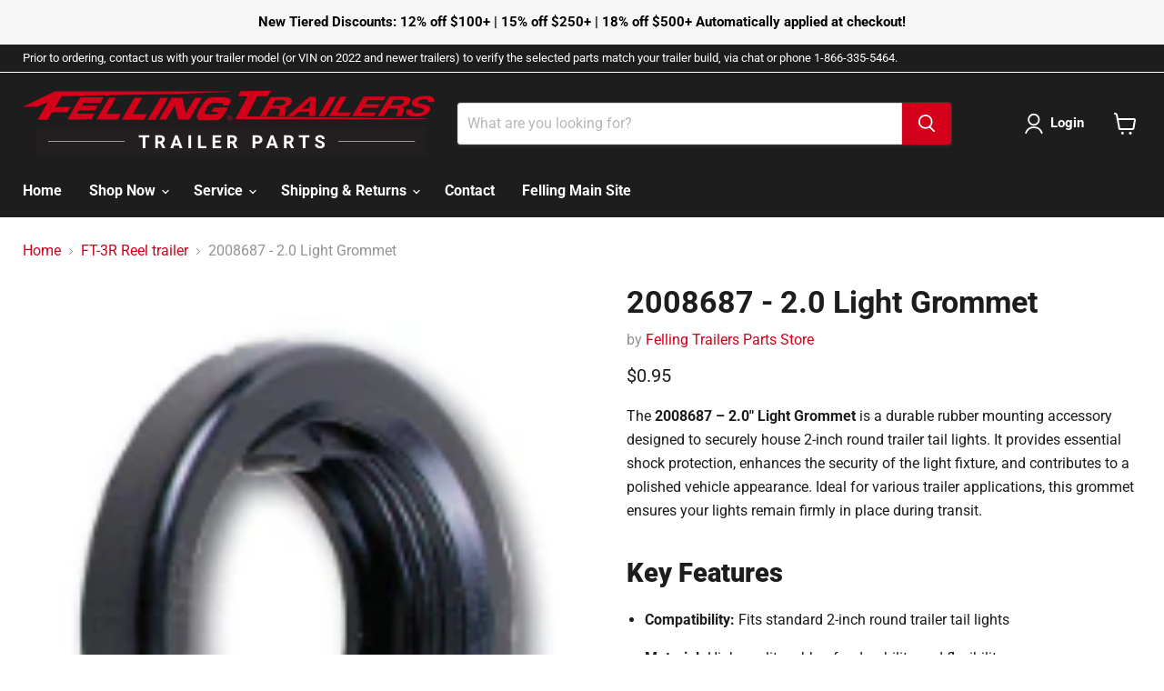

--- FILE ---
content_type: text/html; charset=utf-8
request_url: https://store.felling.com/collections/ft-3r-reel-trailer/products/2008687-2-0-light-grommet?_pos=15&_fid=e63960873&_ss=c
body_size: 36463
content:
<!doctype html>
<html class="no-js no-touch" lang="en">
  <head>
    <meta charset="utf-8">
    <meta http-equiv="x-ua-compatible" content="IE=edge">

    <link rel="preconnect" href="https://cdn.shopify.com">
    <link rel="preconnect" href="https://fonts.shopifycdn.com">
    <link rel="preconnect" href="https://v.shopify.com">
    <link rel="preconnect" href="https://cdn.shopifycloud.com">

    <title>2008687 - 2.0 Light Grommet — Felling Trailers Parts Store</title>

    
      <meta name="description" content="The 2008687 – 2.0&quot; Light Grommet is a durable rubber mounting accessory designed to securely house 2-inch round trailer tail lights. It provides essential shock protection, enhances the security of the light fixture, and contributes to a polished vehicle appearance. Ideal for various trailer applications, this grommet ">
    

    
      <link rel="shortcut icon" href="//store.felling.com/cdn/shop/files/favicon_32x32.webp?v=1663010300" type="image/png">
    

    
      <link rel="canonical" href="https://store.felling.com/products/2008687-2-0-light-grommet" />
    

    <meta name="viewport" content="width=device-width">

    
    





<meta property="og:site_name" content="Felling Trailers Parts Store">
<meta property="og:url" content="https://store.felling.com/products/2008687-2-0-light-grommet">
<meta property="og:title" content="2008687 - 2.0 Light Grommet">
<meta property="og:type" content="product">
<meta property="og:description" content="The 2008687 – 2.0&quot; Light Grommet is a durable rubber mounting accessory designed to securely house 2-inch round trailer tail lights. It provides essential shock protection, enhances the security of the light fixture, and contributes to a polished vehicle appearance. Ideal for various trailer applications, this grommet ">




    
    
    

    
    
    <meta
      property="og:image"
      content="https://store.felling.com/cdn/shop/products/2.5_Open_Grommet_2__43567_1200x1424.png?v=1661441114"
    />
    <meta
      property="og:image:secure_url"
      content="https://store.felling.com/cdn/shop/products/2.5_Open_Grommet_2__43567_1200x1424.png?v=1661441114"
    />
    <meta property="og:image:width" content="1200" />
    <meta property="og:image:height" content="1424" />
    
    
    <meta property="og:image:alt" content="Social media image" />
  








  <meta name="twitter:site" content="@fellingtrailers">





<meta name="twitter:title" content="2008687 - 2.0 Light Grommet">
<meta name="twitter:description" content="The 2008687 – 2.0&quot; Light Grommet is a durable rubber mounting accessory designed to securely house 2-inch round trailer tail lights. It provides essential shock protection, enhances the security of the light fixture, and contributes to a polished vehicle appearance. Ideal for various trailer applications, this grommet ">


    
    
    
      
      
      <meta name="twitter:card" content="summary">
    
    
    <meta
      property="twitter:image"
      content="https://store.felling.com/cdn/shop/products/2.5_Open_Grommet_2__43567_1200x1200_crop_center.png?v=1661441114"
    />
    <meta property="twitter:image:width" content="1200" />
    <meta property="twitter:image:height" content="1200" />
    
    
    <meta property="twitter:image:alt" content="Social media image" />
  



    <link rel="preload" href="//store.felling.com/cdn/fonts/roboto/roboto_n7.f38007a10afbbde8976c4056bfe890710d51dec2.woff2" as="font" crossorigin="anonymous">
    <link rel="preload" as="style" href="//store.felling.com/cdn/shop/t/10/assets/theme.css?v=131881089825036176151765808688">

    <script>window.performance && window.performance.mark && window.performance.mark('shopify.content_for_header.start');</script><meta name="google-site-verification" content="FZTfBKbkhIH6y8q5TGzHucAk4DCENH92CkmKylSXYrY">
<meta id="shopify-digital-wallet" name="shopify-digital-wallet" content="/65237450991/digital_wallets/dialog">
<link rel="alternate" type="application/json+oembed" href="https://store.felling.com/products/2008687-2-0-light-grommet.oembed">
<script async="async" src="/checkouts/internal/preloads.js?locale=en-US"></script>
<script id="shopify-features" type="application/json">{"accessToken":"087b6803998dd843f584b207a92c42ff","betas":["rich-media-storefront-analytics"],"domain":"store.felling.com","predictiveSearch":true,"shopId":65237450991,"locale":"en"}</script>
<script>var Shopify = Shopify || {};
Shopify.shop = "felling-trailers-parts-store.myshopify.com";
Shopify.locale = "en";
Shopify.currency = {"active":"USD","rate":"1.0"};
Shopify.country = "US";
Shopify.theme = {"name":"Felling2025-EmpireVersion12","id":152564793583,"schema_name":"Empire","schema_version":"12.0.0","theme_store_id":838,"role":"main"};
Shopify.theme.handle = "null";
Shopify.theme.style = {"id":null,"handle":null};
Shopify.cdnHost = "store.felling.com/cdn";
Shopify.routes = Shopify.routes || {};
Shopify.routes.root = "/";</script>
<script type="module">!function(o){(o.Shopify=o.Shopify||{}).modules=!0}(window);</script>
<script>!function(o){function n(){var o=[];function n(){o.push(Array.prototype.slice.apply(arguments))}return n.q=o,n}var t=o.Shopify=o.Shopify||{};t.loadFeatures=n(),t.autoloadFeatures=n()}(window);</script>
<script id="shop-js-analytics" type="application/json">{"pageType":"product"}</script>
<script defer="defer" async type="module" src="//store.felling.com/cdn/shopifycloud/shop-js/modules/v2/client.init-shop-cart-sync_BdyHc3Nr.en.esm.js"></script>
<script defer="defer" async type="module" src="//store.felling.com/cdn/shopifycloud/shop-js/modules/v2/chunk.common_Daul8nwZ.esm.js"></script>
<script type="module">
  await import("//store.felling.com/cdn/shopifycloud/shop-js/modules/v2/client.init-shop-cart-sync_BdyHc3Nr.en.esm.js");
await import("//store.felling.com/cdn/shopifycloud/shop-js/modules/v2/chunk.common_Daul8nwZ.esm.js");

  window.Shopify.SignInWithShop?.initShopCartSync?.({"fedCMEnabled":true,"windoidEnabled":true});

</script>
<script>(function() {
  var isLoaded = false;
  function asyncLoad() {
    if (isLoaded) return;
    isLoaded = true;
    var urls = ["https:\/\/embed.tawk.to\/widget-script\/5fa028cee019ee7748f01504\/default.js?shop=felling-trailers-parts-store.myshopify.com"];
    for (var i = 0; i < urls.length; i++) {
      var s = document.createElement('script');
      s.type = 'text/javascript';
      s.async = true;
      s.src = urls[i];
      var x = document.getElementsByTagName('script')[0];
      x.parentNode.insertBefore(s, x);
    }
  };
  if(window.attachEvent) {
    window.attachEvent('onload', asyncLoad);
  } else {
    window.addEventListener('load', asyncLoad, false);
  }
})();</script>
<script id="__st">var __st={"a":65237450991,"offset":-21600,"reqid":"58778efc-579d-4e34-afdb-b8bae48889ec-1768961190","pageurl":"store.felling.com\/collections\/ft-3r-reel-trailer\/products\/2008687-2-0-light-grommet?_pos=15\u0026_fid=e63960873\u0026_ss=c","u":"97edc495d343","p":"product","rtyp":"product","rid":7808613384431};</script>
<script>window.ShopifyPaypalV4VisibilityTracking = true;</script>
<script id="captcha-bootstrap">!function(){'use strict';const t='contact',e='account',n='new_comment',o=[[t,t],['blogs',n],['comments',n],[t,'customer']],c=[[e,'customer_login'],[e,'guest_login'],[e,'recover_customer_password'],[e,'create_customer']],r=t=>t.map((([t,e])=>`form[action*='/${t}']:not([data-nocaptcha='true']) input[name='form_type'][value='${e}']`)).join(','),a=t=>()=>t?[...document.querySelectorAll(t)].map((t=>t.form)):[];function s(){const t=[...o],e=r(t);return a(e)}const i='password',u='form_key',d=['recaptcha-v3-token','g-recaptcha-response','h-captcha-response',i],f=()=>{try{return window.sessionStorage}catch{return}},m='__shopify_v',_=t=>t.elements[u];function p(t,e,n=!1){try{const o=window.sessionStorage,c=JSON.parse(o.getItem(e)),{data:r}=function(t){const{data:e,action:n}=t;return t[m]||n?{data:e,action:n}:{data:t,action:n}}(c);for(const[e,n]of Object.entries(r))t.elements[e]&&(t.elements[e].value=n);n&&o.removeItem(e)}catch(o){console.error('form repopulation failed',{error:o})}}const l='form_type',E='cptcha';function T(t){t.dataset[E]=!0}const w=window,h=w.document,L='Shopify',v='ce_forms',y='captcha';let A=!1;((t,e)=>{const n=(g='f06e6c50-85a8-45c8-87d0-21a2b65856fe',I='https://cdn.shopify.com/shopifycloud/storefront-forms-hcaptcha/ce_storefront_forms_captcha_hcaptcha.v1.5.2.iife.js',D={infoText:'Protected by hCaptcha',privacyText:'Privacy',termsText:'Terms'},(t,e,n)=>{const o=w[L][v],c=o.bindForm;if(c)return c(t,g,e,D).then(n);var r;o.q.push([[t,g,e,D],n]),r=I,A||(h.body.append(Object.assign(h.createElement('script'),{id:'captcha-provider',async:!0,src:r})),A=!0)});var g,I,D;w[L]=w[L]||{},w[L][v]=w[L][v]||{},w[L][v].q=[],w[L][y]=w[L][y]||{},w[L][y].protect=function(t,e){n(t,void 0,e),T(t)},Object.freeze(w[L][y]),function(t,e,n,w,h,L){const[v,y,A,g]=function(t,e,n){const i=e?o:[],u=t?c:[],d=[...i,...u],f=r(d),m=r(i),_=r(d.filter((([t,e])=>n.includes(e))));return[a(f),a(m),a(_),s()]}(w,h,L),I=t=>{const e=t.target;return e instanceof HTMLFormElement?e:e&&e.form},D=t=>v().includes(t);t.addEventListener('submit',(t=>{const e=I(t);if(!e)return;const n=D(e)&&!e.dataset.hcaptchaBound&&!e.dataset.recaptchaBound,o=_(e),c=g().includes(e)&&(!o||!o.value);(n||c)&&t.preventDefault(),c&&!n&&(function(t){try{if(!f())return;!function(t){const e=f();if(!e)return;const n=_(t);if(!n)return;const o=n.value;o&&e.removeItem(o)}(t);const e=Array.from(Array(32),(()=>Math.random().toString(36)[2])).join('');!function(t,e){_(t)||t.append(Object.assign(document.createElement('input'),{type:'hidden',name:u})),t.elements[u].value=e}(t,e),function(t,e){const n=f();if(!n)return;const o=[...t.querySelectorAll(`input[type='${i}']`)].map((({name:t})=>t)),c=[...d,...o],r={};for(const[a,s]of new FormData(t).entries())c.includes(a)||(r[a]=s);n.setItem(e,JSON.stringify({[m]:1,action:t.action,data:r}))}(t,e)}catch(e){console.error('failed to persist form',e)}}(e),e.submit())}));const S=(t,e)=>{t&&!t.dataset[E]&&(n(t,e.some((e=>e===t))),T(t))};for(const o of['focusin','change'])t.addEventListener(o,(t=>{const e=I(t);D(e)&&S(e,y())}));const B=e.get('form_key'),M=e.get(l),P=B&&M;t.addEventListener('DOMContentLoaded',(()=>{const t=y();if(P)for(const e of t)e.elements[l].value===M&&p(e,B);[...new Set([...A(),...v().filter((t=>'true'===t.dataset.shopifyCaptcha))])].forEach((e=>S(e,t)))}))}(h,new URLSearchParams(w.location.search),n,t,e,['guest_login'])})(!0,!1)}();</script>
<script integrity="sha256-4kQ18oKyAcykRKYeNunJcIwy7WH5gtpwJnB7kiuLZ1E=" data-source-attribution="shopify.loadfeatures" defer="defer" src="//store.felling.com/cdn/shopifycloud/storefront/assets/storefront/load_feature-a0a9edcb.js" crossorigin="anonymous"></script>
<script data-source-attribution="shopify.dynamic_checkout.dynamic.init">var Shopify=Shopify||{};Shopify.PaymentButton=Shopify.PaymentButton||{isStorefrontPortableWallets:!0,init:function(){window.Shopify.PaymentButton.init=function(){};var t=document.createElement("script");t.src="https://store.felling.com/cdn/shopifycloud/portable-wallets/latest/portable-wallets.en.js",t.type="module",document.head.appendChild(t)}};
</script>
<script data-source-attribution="shopify.dynamic_checkout.buyer_consent">
  function portableWalletsHideBuyerConsent(e){var t=document.getElementById("shopify-buyer-consent"),n=document.getElementById("shopify-subscription-policy-button");t&&n&&(t.classList.add("hidden"),t.setAttribute("aria-hidden","true"),n.removeEventListener("click",e))}function portableWalletsShowBuyerConsent(e){var t=document.getElementById("shopify-buyer-consent"),n=document.getElementById("shopify-subscription-policy-button");t&&n&&(t.classList.remove("hidden"),t.removeAttribute("aria-hidden"),n.addEventListener("click",e))}window.Shopify?.PaymentButton&&(window.Shopify.PaymentButton.hideBuyerConsent=portableWalletsHideBuyerConsent,window.Shopify.PaymentButton.showBuyerConsent=portableWalletsShowBuyerConsent);
</script>
<script>
  function portableWalletsCleanup(e){e&&e.src&&console.error("Failed to load portable wallets script "+e.src);var t=document.querySelectorAll("shopify-accelerated-checkout .shopify-payment-button__skeleton, shopify-accelerated-checkout-cart .wallet-cart-button__skeleton"),e=document.getElementById("shopify-buyer-consent");for(let e=0;e<t.length;e++)t[e].remove();e&&e.remove()}function portableWalletsNotLoadedAsModule(e){e instanceof ErrorEvent&&"string"==typeof e.message&&e.message.includes("import.meta")&&"string"==typeof e.filename&&e.filename.includes("portable-wallets")&&(window.removeEventListener("error",portableWalletsNotLoadedAsModule),window.Shopify.PaymentButton.failedToLoad=e,"loading"===document.readyState?document.addEventListener("DOMContentLoaded",window.Shopify.PaymentButton.init):window.Shopify.PaymentButton.init())}window.addEventListener("error",portableWalletsNotLoadedAsModule);
</script>

<script type="module" src="https://store.felling.com/cdn/shopifycloud/portable-wallets/latest/portable-wallets.en.js" onError="portableWalletsCleanup(this)" crossorigin="anonymous"></script>
<script nomodule>
  document.addEventListener("DOMContentLoaded", portableWalletsCleanup);
</script>

<link id="shopify-accelerated-checkout-styles" rel="stylesheet" media="screen" href="https://store.felling.com/cdn/shopifycloud/portable-wallets/latest/accelerated-checkout-backwards-compat.css" crossorigin="anonymous">
<style id="shopify-accelerated-checkout-cart">
        #shopify-buyer-consent {
  margin-top: 1em;
  display: inline-block;
  width: 100%;
}

#shopify-buyer-consent.hidden {
  display: none;
}

#shopify-subscription-policy-button {
  background: none;
  border: none;
  padding: 0;
  text-decoration: underline;
  font-size: inherit;
  cursor: pointer;
}

#shopify-subscription-policy-button::before {
  box-shadow: none;
}

      </style>

<script>window.performance && window.performance.mark && window.performance.mark('shopify.content_for_header.end');</script>

    <link href="//store.felling.com/cdn/shop/t/10/assets/theme.css?v=131881089825036176151765808688" rel="stylesheet" type="text/css" media="all" />

    
      <link href="//store.felling.com/cdn/shop/t/10/assets/ripple.css?v=100240391239311985871752783259" rel="stylesheet" type="text/css" media="all" />
    

    
    <script>
      window.Theme = window.Theme || {};
      window.Theme.version = '12.0.0';
      window.Theme.name = 'Empire';
      window.Theme.routes = {
        "root_url": "/",
        "account_url": "/account",
        "account_login_url": "/account/login",
        "account_logout_url": "/account/logout",
        "account_register_url": "/account/register",
        "account_addresses_url": "/account/addresses",
        "collections_url": "/collections",
        "all_products_collection_url": "/collections/all",
        "search_url": "/search",
        "predictive_search_url": "/search/suggest",
        "cart_url": "/cart",
        "cart_add_url": "/cart/add",
        "cart_change_url": "/cart/change",
        "cart_clear_url": "/cart/clear",
        "product_recommendations_url": "/recommendations/products",
      };
    </script>
    

    <meta name="google-site-verification" content="tLLOIxOwna_VgiMnTyWur-eoQ8ROSYIUVbEHRHR6ZL0" />
  
    <script type="text/javascript">
    (function(c,l,a,r,i,t,y){
        c[a]=c[a]||function(){(c[a].q=c[a].q||[]).push(arguments)};
        t=l.createElement(r);t.async=1;t.src="https://www.clarity.ms/tag/"+i;
        y=l.getElementsByTagName(r)[0];y.parentNode.insertBefore(t,y);
    })(window, document, "clarity", "script", "4932u3jc0g");
    </script>

    <!-- Google Tag Manager -->
    <script>(function(w,d,s,l,i){w[l]=w[l]||[];w[l].push({'gtm.start':
    new Date().getTime(),event:'gtm.js'});var f=d.getElementsByTagName(s)[0],
    j=d.createElement(s),dl=l!='dataLayer'?'&l='+l:'';j.async=true;j.src=
    'https://www.googletagmanager.com/gtm.js?id='+i+dl;f.parentNode.insertBefore(j,f);
    })(window,document,'script','dataLayer','GTM-T42WJTPF');</script>
    <!-- End Google Tag Manager -->

  <!-- BEGIN app block: shopify://apps/blockx-country-blocker/blocks/app-embed/b7d028e1-4369-4ca2-8d8c-e7d90d1ba404 --><script src="https://country-blocker.zend-apps.com/scripts/11595/4f6e1bfb01ad1e44d8c958c58cd22051.js" async></script><!-- END app block --><script src="https://cdn.shopify.com/extensions/19689677-6488-4a31-adf3-fcf4359c5fd9/forms-2295/assets/shopify-forms-loader.js" type="text/javascript" defer="defer"></script>
<link href="https://monorail-edge.shopifysvc.com" rel="dns-prefetch">
<script>(function(){if ("sendBeacon" in navigator && "performance" in window) {try {var session_token_from_headers = performance.getEntriesByType('navigation')[0].serverTiming.find(x => x.name == '_s').description;} catch {var session_token_from_headers = undefined;}var session_cookie_matches = document.cookie.match(/_shopify_s=([^;]*)/);var session_token_from_cookie = session_cookie_matches && session_cookie_matches.length === 2 ? session_cookie_matches[1] : "";var session_token = session_token_from_headers || session_token_from_cookie || "";function handle_abandonment_event(e) {var entries = performance.getEntries().filter(function(entry) {return /monorail-edge.shopifysvc.com/.test(entry.name);});if (!window.abandonment_tracked && entries.length === 0) {window.abandonment_tracked = true;var currentMs = Date.now();var navigation_start = performance.timing.navigationStart;var payload = {shop_id: 65237450991,url: window.location.href,navigation_start,duration: currentMs - navigation_start,session_token,page_type: "product"};window.navigator.sendBeacon("https://monorail-edge.shopifysvc.com/v1/produce", JSON.stringify({schema_id: "online_store_buyer_site_abandonment/1.1",payload: payload,metadata: {event_created_at_ms: currentMs,event_sent_at_ms: currentMs}}));}}window.addEventListener('pagehide', handle_abandonment_event);}}());</script>
<script id="web-pixels-manager-setup">(function e(e,d,r,n,o){if(void 0===o&&(o={}),!Boolean(null===(a=null===(i=window.Shopify)||void 0===i?void 0:i.analytics)||void 0===a?void 0:a.replayQueue)){var i,a;window.Shopify=window.Shopify||{};var t=window.Shopify;t.analytics=t.analytics||{};var s=t.analytics;s.replayQueue=[],s.publish=function(e,d,r){return s.replayQueue.push([e,d,r]),!0};try{self.performance.mark("wpm:start")}catch(e){}var l=function(){var e={modern:/Edge?\/(1{2}[4-9]|1[2-9]\d|[2-9]\d{2}|\d{4,})\.\d+(\.\d+|)|Firefox\/(1{2}[4-9]|1[2-9]\d|[2-9]\d{2}|\d{4,})\.\d+(\.\d+|)|Chrom(ium|e)\/(9{2}|\d{3,})\.\d+(\.\d+|)|(Maci|X1{2}).+ Version\/(15\.\d+|(1[6-9]|[2-9]\d|\d{3,})\.\d+)([,.]\d+|)( \(\w+\)|)( Mobile\/\w+|) Safari\/|Chrome.+OPR\/(9{2}|\d{3,})\.\d+\.\d+|(CPU[ +]OS|iPhone[ +]OS|CPU[ +]iPhone|CPU IPhone OS|CPU iPad OS)[ +]+(15[._]\d+|(1[6-9]|[2-9]\d|\d{3,})[._]\d+)([._]\d+|)|Android:?[ /-](13[3-9]|1[4-9]\d|[2-9]\d{2}|\d{4,})(\.\d+|)(\.\d+|)|Android.+Firefox\/(13[5-9]|1[4-9]\d|[2-9]\d{2}|\d{4,})\.\d+(\.\d+|)|Android.+Chrom(ium|e)\/(13[3-9]|1[4-9]\d|[2-9]\d{2}|\d{4,})\.\d+(\.\d+|)|SamsungBrowser\/([2-9]\d|\d{3,})\.\d+/,legacy:/Edge?\/(1[6-9]|[2-9]\d|\d{3,})\.\d+(\.\d+|)|Firefox\/(5[4-9]|[6-9]\d|\d{3,})\.\d+(\.\d+|)|Chrom(ium|e)\/(5[1-9]|[6-9]\d|\d{3,})\.\d+(\.\d+|)([\d.]+$|.*Safari\/(?![\d.]+ Edge\/[\d.]+$))|(Maci|X1{2}).+ Version\/(10\.\d+|(1[1-9]|[2-9]\d|\d{3,})\.\d+)([,.]\d+|)( \(\w+\)|)( Mobile\/\w+|) Safari\/|Chrome.+OPR\/(3[89]|[4-9]\d|\d{3,})\.\d+\.\d+|(CPU[ +]OS|iPhone[ +]OS|CPU[ +]iPhone|CPU IPhone OS|CPU iPad OS)[ +]+(10[._]\d+|(1[1-9]|[2-9]\d|\d{3,})[._]\d+)([._]\d+|)|Android:?[ /-](13[3-9]|1[4-9]\d|[2-9]\d{2}|\d{4,})(\.\d+|)(\.\d+|)|Mobile Safari.+OPR\/([89]\d|\d{3,})\.\d+\.\d+|Android.+Firefox\/(13[5-9]|1[4-9]\d|[2-9]\d{2}|\d{4,})\.\d+(\.\d+|)|Android.+Chrom(ium|e)\/(13[3-9]|1[4-9]\d|[2-9]\d{2}|\d{4,})\.\d+(\.\d+|)|Android.+(UC? ?Browser|UCWEB|U3)[ /]?(15\.([5-9]|\d{2,})|(1[6-9]|[2-9]\d|\d{3,})\.\d+)\.\d+|SamsungBrowser\/(5\.\d+|([6-9]|\d{2,})\.\d+)|Android.+MQ{2}Browser\/(14(\.(9|\d{2,})|)|(1[5-9]|[2-9]\d|\d{3,})(\.\d+|))(\.\d+|)|K[Aa][Ii]OS\/(3\.\d+|([4-9]|\d{2,})\.\d+)(\.\d+|)/},d=e.modern,r=e.legacy,n=navigator.userAgent;return n.match(d)?"modern":n.match(r)?"legacy":"unknown"}(),u="modern"===l?"modern":"legacy",c=(null!=n?n:{modern:"",legacy:""})[u],f=function(e){return[e.baseUrl,"/wpm","/b",e.hashVersion,"modern"===e.buildTarget?"m":"l",".js"].join("")}({baseUrl:d,hashVersion:r,buildTarget:u}),m=function(e){var d=e.version,r=e.bundleTarget,n=e.surface,o=e.pageUrl,i=e.monorailEndpoint;return{emit:function(e){var a=e.status,t=e.errorMsg,s=(new Date).getTime(),l=JSON.stringify({metadata:{event_sent_at_ms:s},events:[{schema_id:"web_pixels_manager_load/3.1",payload:{version:d,bundle_target:r,page_url:o,status:a,surface:n,error_msg:t},metadata:{event_created_at_ms:s}}]});if(!i)return console&&console.warn&&console.warn("[Web Pixels Manager] No Monorail endpoint provided, skipping logging."),!1;try{return self.navigator.sendBeacon.bind(self.navigator)(i,l)}catch(e){}var u=new XMLHttpRequest;try{return u.open("POST",i,!0),u.setRequestHeader("Content-Type","text/plain"),u.send(l),!0}catch(e){return console&&console.warn&&console.warn("[Web Pixels Manager] Got an unhandled error while logging to Monorail."),!1}}}}({version:r,bundleTarget:l,surface:e.surface,pageUrl:self.location.href,monorailEndpoint:e.monorailEndpoint});try{o.browserTarget=l,function(e){var d=e.src,r=e.async,n=void 0===r||r,o=e.onload,i=e.onerror,a=e.sri,t=e.scriptDataAttributes,s=void 0===t?{}:t,l=document.createElement("script"),u=document.querySelector("head"),c=document.querySelector("body");if(l.async=n,l.src=d,a&&(l.integrity=a,l.crossOrigin="anonymous"),s)for(var f in s)if(Object.prototype.hasOwnProperty.call(s,f))try{l.dataset[f]=s[f]}catch(e){}if(o&&l.addEventListener("load",o),i&&l.addEventListener("error",i),u)u.appendChild(l);else{if(!c)throw new Error("Did not find a head or body element to append the script");c.appendChild(l)}}({src:f,async:!0,onload:function(){if(!function(){var e,d;return Boolean(null===(d=null===(e=window.Shopify)||void 0===e?void 0:e.analytics)||void 0===d?void 0:d.initialized)}()){var d=window.webPixelsManager.init(e)||void 0;if(d){var r=window.Shopify.analytics;r.replayQueue.forEach((function(e){var r=e[0],n=e[1],o=e[2];d.publishCustomEvent(r,n,o)})),r.replayQueue=[],r.publish=d.publishCustomEvent,r.visitor=d.visitor,r.initialized=!0}}},onerror:function(){return m.emit({status:"failed",errorMsg:"".concat(f," has failed to load")})},sri:function(e){var d=/^sha384-[A-Za-z0-9+/=]+$/;return"string"==typeof e&&d.test(e)}(c)?c:"",scriptDataAttributes:o}),m.emit({status:"loading"})}catch(e){m.emit({status:"failed",errorMsg:(null==e?void 0:e.message)||"Unknown error"})}}})({shopId: 65237450991,storefrontBaseUrl: "https://store.felling.com",extensionsBaseUrl: "https://extensions.shopifycdn.com/cdn/shopifycloud/web-pixels-manager",monorailEndpoint: "https://monorail-edge.shopifysvc.com/unstable/produce_batch",surface: "storefront-renderer",enabledBetaFlags: ["2dca8a86"],webPixelsConfigList: [{"id":"461242607","configuration":"{\"config\":\"{\\\"google_tag_ids\\\":[\\\"G-YY0P01FT7N\\\",\\\"GT-KVMKDTF\\\"],\\\"target_country\\\":\\\"US\\\",\\\"gtag_events\\\":[{\\\"type\\\":\\\"search\\\",\\\"action_label\\\":\\\"G-YY0P01FT7N\\\"},{\\\"type\\\":\\\"begin_checkout\\\",\\\"action_label\\\":\\\"G-YY0P01FT7N\\\"},{\\\"type\\\":\\\"view_item\\\",\\\"action_label\\\":[\\\"G-YY0P01FT7N\\\",\\\"MC-QWEBG2B69Y\\\"]},{\\\"type\\\":\\\"purchase\\\",\\\"action_label\\\":[\\\"G-YY0P01FT7N\\\",\\\"MC-QWEBG2B69Y\\\"]},{\\\"type\\\":\\\"page_view\\\",\\\"action_label\\\":[\\\"G-YY0P01FT7N\\\",\\\"MC-QWEBG2B69Y\\\"]},{\\\"type\\\":\\\"add_payment_info\\\",\\\"action_label\\\":\\\"G-YY0P01FT7N\\\"},{\\\"type\\\":\\\"add_to_cart\\\",\\\"action_label\\\":\\\"G-YY0P01FT7N\\\"}],\\\"enable_monitoring_mode\\\":false}\"}","eventPayloadVersion":"v1","runtimeContext":"OPEN","scriptVersion":"b2a88bafab3e21179ed38636efcd8a93","type":"APP","apiClientId":1780363,"privacyPurposes":[],"dataSharingAdjustments":{"protectedCustomerApprovalScopes":["read_customer_address","read_customer_email","read_customer_name","read_customer_personal_data","read_customer_phone"]}},{"id":"shopify-app-pixel","configuration":"{}","eventPayloadVersion":"v1","runtimeContext":"STRICT","scriptVersion":"0450","apiClientId":"shopify-pixel","type":"APP","privacyPurposes":["ANALYTICS","MARKETING"]},{"id":"shopify-custom-pixel","eventPayloadVersion":"v1","runtimeContext":"LAX","scriptVersion":"0450","apiClientId":"shopify-pixel","type":"CUSTOM","privacyPurposes":["ANALYTICS","MARKETING"]}],isMerchantRequest: false,initData: {"shop":{"name":"Felling Trailers Parts Store","paymentSettings":{"currencyCode":"USD"},"myshopifyDomain":"felling-trailers-parts-store.myshopify.com","countryCode":"US","storefrontUrl":"https:\/\/store.felling.com"},"customer":null,"cart":null,"checkout":null,"productVariants":[{"price":{"amount":0.95,"currencyCode":"USD"},"product":{"title":"2008687 - 2.0 Light Grommet","vendor":"Felling Trailers Parts Store","id":"7808613384431","untranslatedTitle":"2008687 - 2.0 Light Grommet","url":"\/products\/2008687-2-0-light-grommet","type":""},"id":"43232487145711","image":{"src":"\/\/store.felling.com\/cdn\/shop\/products\/2.5_Open_Grommet_2__43567.png?v=1661441114"},"sku":"2008687","title":"Default Title","untranslatedTitle":"Default Title"}],"purchasingCompany":null},},"https://store.felling.com/cdn","fcfee988w5aeb613cpc8e4bc33m6693e112",{"modern":"","legacy":""},{"shopId":"65237450991","storefrontBaseUrl":"https:\/\/store.felling.com","extensionBaseUrl":"https:\/\/extensions.shopifycdn.com\/cdn\/shopifycloud\/web-pixels-manager","surface":"storefront-renderer","enabledBetaFlags":"[\"2dca8a86\"]","isMerchantRequest":"false","hashVersion":"fcfee988w5aeb613cpc8e4bc33m6693e112","publish":"custom","events":"[[\"page_viewed\",{}],[\"product_viewed\",{\"productVariant\":{\"price\":{\"amount\":0.95,\"currencyCode\":\"USD\"},\"product\":{\"title\":\"2008687 - 2.0 Light Grommet\",\"vendor\":\"Felling Trailers Parts Store\",\"id\":\"7808613384431\",\"untranslatedTitle\":\"2008687 - 2.0 Light Grommet\",\"url\":\"\/products\/2008687-2-0-light-grommet\",\"type\":\"\"},\"id\":\"43232487145711\",\"image\":{\"src\":\"\/\/store.felling.com\/cdn\/shop\/products\/2.5_Open_Grommet_2__43567.png?v=1661441114\"},\"sku\":\"2008687\",\"title\":\"Default Title\",\"untranslatedTitle\":\"Default Title\"}}]]"});</script><script>
  window.ShopifyAnalytics = window.ShopifyAnalytics || {};
  window.ShopifyAnalytics.meta = window.ShopifyAnalytics.meta || {};
  window.ShopifyAnalytics.meta.currency = 'USD';
  var meta = {"product":{"id":7808613384431,"gid":"gid:\/\/shopify\/Product\/7808613384431","vendor":"Felling Trailers Parts Store","type":"","handle":"2008687-2-0-light-grommet","variants":[{"id":43232487145711,"price":95,"name":"2008687 - 2.0 Light Grommet","public_title":null,"sku":"2008687"}],"remote":false},"page":{"pageType":"product","resourceType":"product","resourceId":7808613384431,"requestId":"58778efc-579d-4e34-afdb-b8bae48889ec-1768961190"}};
  for (var attr in meta) {
    window.ShopifyAnalytics.meta[attr] = meta[attr];
  }
</script>
<script class="analytics">
  (function () {
    var customDocumentWrite = function(content) {
      var jquery = null;

      if (window.jQuery) {
        jquery = window.jQuery;
      } else if (window.Checkout && window.Checkout.$) {
        jquery = window.Checkout.$;
      }

      if (jquery) {
        jquery('body').append(content);
      }
    };

    var hasLoggedConversion = function(token) {
      if (token) {
        return document.cookie.indexOf('loggedConversion=' + token) !== -1;
      }
      return false;
    }

    var setCookieIfConversion = function(token) {
      if (token) {
        var twoMonthsFromNow = new Date(Date.now());
        twoMonthsFromNow.setMonth(twoMonthsFromNow.getMonth() + 2);

        document.cookie = 'loggedConversion=' + token + '; expires=' + twoMonthsFromNow;
      }
    }

    var trekkie = window.ShopifyAnalytics.lib = window.trekkie = window.trekkie || [];
    if (trekkie.integrations) {
      return;
    }
    trekkie.methods = [
      'identify',
      'page',
      'ready',
      'track',
      'trackForm',
      'trackLink'
    ];
    trekkie.factory = function(method) {
      return function() {
        var args = Array.prototype.slice.call(arguments);
        args.unshift(method);
        trekkie.push(args);
        return trekkie;
      };
    };
    for (var i = 0; i < trekkie.methods.length; i++) {
      var key = trekkie.methods[i];
      trekkie[key] = trekkie.factory(key);
    }
    trekkie.load = function(config) {
      trekkie.config = config || {};
      trekkie.config.initialDocumentCookie = document.cookie;
      var first = document.getElementsByTagName('script')[0];
      var script = document.createElement('script');
      script.type = 'text/javascript';
      script.onerror = function(e) {
        var scriptFallback = document.createElement('script');
        scriptFallback.type = 'text/javascript';
        scriptFallback.onerror = function(error) {
                var Monorail = {
      produce: function produce(monorailDomain, schemaId, payload) {
        var currentMs = new Date().getTime();
        var event = {
          schema_id: schemaId,
          payload: payload,
          metadata: {
            event_created_at_ms: currentMs,
            event_sent_at_ms: currentMs
          }
        };
        return Monorail.sendRequest("https://" + monorailDomain + "/v1/produce", JSON.stringify(event));
      },
      sendRequest: function sendRequest(endpointUrl, payload) {
        // Try the sendBeacon API
        if (window && window.navigator && typeof window.navigator.sendBeacon === 'function' && typeof window.Blob === 'function' && !Monorail.isIos12()) {
          var blobData = new window.Blob([payload], {
            type: 'text/plain'
          });

          if (window.navigator.sendBeacon(endpointUrl, blobData)) {
            return true;
          } // sendBeacon was not successful

        } // XHR beacon

        var xhr = new XMLHttpRequest();

        try {
          xhr.open('POST', endpointUrl);
          xhr.setRequestHeader('Content-Type', 'text/plain');
          xhr.send(payload);
        } catch (e) {
          console.log(e);
        }

        return false;
      },
      isIos12: function isIos12() {
        return window.navigator.userAgent.lastIndexOf('iPhone; CPU iPhone OS 12_') !== -1 || window.navigator.userAgent.lastIndexOf('iPad; CPU OS 12_') !== -1;
      }
    };
    Monorail.produce('monorail-edge.shopifysvc.com',
      'trekkie_storefront_load_errors/1.1',
      {shop_id: 65237450991,
      theme_id: 152564793583,
      app_name: "storefront",
      context_url: window.location.href,
      source_url: "//store.felling.com/cdn/s/trekkie.storefront.cd680fe47e6c39ca5d5df5f0a32d569bc48c0f27.min.js"});

        };
        scriptFallback.async = true;
        scriptFallback.src = '//store.felling.com/cdn/s/trekkie.storefront.cd680fe47e6c39ca5d5df5f0a32d569bc48c0f27.min.js';
        first.parentNode.insertBefore(scriptFallback, first);
      };
      script.async = true;
      script.src = '//store.felling.com/cdn/s/trekkie.storefront.cd680fe47e6c39ca5d5df5f0a32d569bc48c0f27.min.js';
      first.parentNode.insertBefore(script, first);
    };
    trekkie.load(
      {"Trekkie":{"appName":"storefront","development":false,"defaultAttributes":{"shopId":65237450991,"isMerchantRequest":null,"themeId":152564793583,"themeCityHash":"16629678721059517544","contentLanguage":"en","currency":"USD","eventMetadataId":"7e19728b-c8da-421e-9f84-8bcb8bbbaad1"},"isServerSideCookieWritingEnabled":true,"monorailRegion":"shop_domain","enabledBetaFlags":["65f19447"]},"Session Attribution":{},"S2S":{"facebookCapiEnabled":false,"source":"trekkie-storefront-renderer","apiClientId":580111}}
    );

    var loaded = false;
    trekkie.ready(function() {
      if (loaded) return;
      loaded = true;

      window.ShopifyAnalytics.lib = window.trekkie;

      var originalDocumentWrite = document.write;
      document.write = customDocumentWrite;
      try { window.ShopifyAnalytics.merchantGoogleAnalytics.call(this); } catch(error) {};
      document.write = originalDocumentWrite;

      window.ShopifyAnalytics.lib.page(null,{"pageType":"product","resourceType":"product","resourceId":7808613384431,"requestId":"58778efc-579d-4e34-afdb-b8bae48889ec-1768961190","shopifyEmitted":true});

      var match = window.location.pathname.match(/checkouts\/(.+)\/(thank_you|post_purchase)/)
      var token = match? match[1]: undefined;
      if (!hasLoggedConversion(token)) {
        setCookieIfConversion(token);
        window.ShopifyAnalytics.lib.track("Viewed Product",{"currency":"USD","variantId":43232487145711,"productId":7808613384431,"productGid":"gid:\/\/shopify\/Product\/7808613384431","name":"2008687 - 2.0 Light Grommet","price":"0.95","sku":"2008687","brand":"Felling Trailers Parts Store","variant":null,"category":"","nonInteraction":true,"remote":false},undefined,undefined,{"shopifyEmitted":true});
      window.ShopifyAnalytics.lib.track("monorail:\/\/trekkie_storefront_viewed_product\/1.1",{"currency":"USD","variantId":43232487145711,"productId":7808613384431,"productGid":"gid:\/\/shopify\/Product\/7808613384431","name":"2008687 - 2.0 Light Grommet","price":"0.95","sku":"2008687","brand":"Felling Trailers Parts Store","variant":null,"category":"","nonInteraction":true,"remote":false,"referer":"https:\/\/store.felling.com\/collections\/ft-3r-reel-trailer\/products\/2008687-2-0-light-grommet?_pos=15\u0026_fid=e63960873\u0026_ss=c"});
      }
    });


        var eventsListenerScript = document.createElement('script');
        eventsListenerScript.async = true;
        eventsListenerScript.src = "//store.felling.com/cdn/shopifycloud/storefront/assets/shop_events_listener-3da45d37.js";
        document.getElementsByTagName('head')[0].appendChild(eventsListenerScript);

})();</script>
  <script>
  if (!window.ga || (window.ga && typeof window.ga !== 'function')) {
    window.ga = function ga() {
      (window.ga.q = window.ga.q || []).push(arguments);
      if (window.Shopify && window.Shopify.analytics && typeof window.Shopify.analytics.publish === 'function') {
        window.Shopify.analytics.publish("ga_stub_called", {}, {sendTo: "google_osp_migration"});
      }
      console.error("Shopify's Google Analytics stub called with:", Array.from(arguments), "\nSee https://help.shopify.com/manual/promoting-marketing/pixels/pixel-migration#google for more information.");
    };
    if (window.Shopify && window.Shopify.analytics && typeof window.Shopify.analytics.publish === 'function') {
      window.Shopify.analytics.publish("ga_stub_initialized", {}, {sendTo: "google_osp_migration"});
    }
  }
</script>
<script
  defer
  src="https://store.felling.com/cdn/shopifycloud/perf-kit/shopify-perf-kit-3.0.4.min.js"
  data-application="storefront-renderer"
  data-shop-id="65237450991"
  data-render-region="gcp-us-central1"
  data-page-type="product"
  data-theme-instance-id="152564793583"
  data-theme-name="Empire"
  data-theme-version="12.0.0"
  data-monorail-region="shop_domain"
  data-resource-timing-sampling-rate="10"
  data-shs="true"
  data-shs-beacon="true"
  data-shs-export-with-fetch="true"
  data-shs-logs-sample-rate="1"
  data-shs-beacon-endpoint="https://store.felling.com/api/collect"
></script>
</head>

  <body class="template-product" data-instant-allow-query-string >
    <script>
      document.documentElement.className=document.documentElement.className.replace(/\bno-js\b/,'js');
      if(window.Shopify&&window.Shopify.designMode)document.documentElement.className+=' in-theme-editor';
      if(('ontouchstart' in window)||window.DocumentTouch&&document instanceof DocumentTouch)document.documentElement.className=document.documentElement.className.replace(/\bno-touch\b/,'has-touch');
    </script>

    
    <svg
      class="icon-star-reference"
      aria-hidden="true"
      focusable="false"
      role="presentation"
      xmlns="http://www.w3.org/2000/svg" width="20" height="20" viewBox="3 3 17 17" fill="none"
    >
      <symbol id="icon-star">
        <rect class="icon-star-background" width="20" height="20" fill="currentColor"/>
        <path d="M10 3L12.163 7.60778L17 8.35121L13.5 11.9359L14.326 17L10 14.6078L5.674 17L6.5 11.9359L3 8.35121L7.837 7.60778L10 3Z" stroke="currentColor" stroke-width="2" stroke-linecap="round" stroke-linejoin="round" fill="none"/>
      </symbol>
      <clipPath id="icon-star-clip">
        <path d="M10 3L12.163 7.60778L17 8.35121L13.5 11.9359L14.326 17L10 14.6078L5.674 17L6.5 11.9359L3 8.35121L7.837 7.60778L10 3Z" stroke="currentColor" stroke-width="2" stroke-linecap="round" stroke-linejoin="round"/>
      </clipPath>
    </svg>
    


    <a class="skip-to-main" href="#site-main">Skip to content</a>

    <!-- BEGIN sections: header-group -->
<div id="shopify-section-sections--19900962570479__announcement-bar" class="shopify-section shopify-section-group-header-group site-announcement"><script
  type="application/json"
  data-section-id="sections--19900962570479__announcement-bar"
  data-section-type="static-announcement">
</script>









  
    <div
      class="
        announcement-bar
        
      "
      style="
        color: #000000;
        background: #f6f6f6;
      "
      data-announcement-bar
    >
      

      
        <div class="announcement-bar-text">
          New Tiered Discounts: 12% off $100+ | 15% off $250+ | 18% off $500+ Automatically applied at checkout!
        </div>
      

      <div class="announcement-bar-text-mobile">
        
          New Tiered Discounts: 12% off $100+ | 15% off $250+ | 18% off $500+ Automatically applied at checkout!
        
      </div>
    </div>
  


</div><div id="shopify-section-sections--19900962570479__utility-bar" class="shopify-section shopify-section-group-header-group"><style data-shopify>
  .utility-bar {
    background-color: #1d1d1d;
    border-bottom: 1px solid #ffffff;
  }

  .utility-bar .social-link,
  .utility-bar__menu-link {
    color: #ffffff;
  }

  .utility-bar .disclosure__toggle {
    --disclosure-toggle-text-color: #ffffff;
    --disclosure-toggle-background-color: #1d1d1d;
  }

  .utility-bar .disclosure__toggle:hover {
    --disclosure-toggle-text-color: #ffffff;
  }

  .utility-bar .social-link:hover,
  .utility-bar__menu-link:hover {
    color: #ffffff;
  }

  .utility-bar .disclosure__toggle::after {
    --disclosure-toggle-svg-color: #ffffff;
  }

  .utility-bar .disclosure__toggle:hover::after {
    --disclosure-toggle-svg-color: #ffffff;
  }
</style>

<script
  type="application/json"
  data-section-type="static-utility-bar"
  data-section-id="sections--19900962570479__utility-bar"
  data-section-data
>
  {
    "settings": {
      "mobile_layout": "below"
    }
  }
</script>




  <section
    class="
      utility-bar
      
        utility-bar--full-width
      
    "
    data-utility-bar
  >
    <div class="utility-bar__content">

      
      
      

      
        
        
      
        
        
      
        
        
      
        
        
      
        
        
      
        
        
          
          

      <div class="utility-bar__content-left">
        
          
            <a href="https://shopify.com/65237450991/account/profile?locale=en&region_country=US" class="utility-bar__menu-link">Prior to ordering, contact us with your trailer model (or VIN on 2022 and newer trailers) to verify the selected parts match your trailer build, via chat or  phone 1-866-335-5464.</a>
          
        

        
      </div>

      <div class="utility-bar__content-right" data-disclosure-items>
        

        
      </div>
    </div>
  </section>

  
  

  
    <div class="utility-bar__mobile" style="display: none;" data-utility-menu-mobile>
      
        <span class="utility-bar__mobile__border"></span>
      
      
        <div class="utility-bar__mobile-nav  utility-bar__mobile-nav--below ">
          












<ul
  class="
    navmenu
    navmenu-depth-1
    
    
  "
  data-navmenu
  
  
  
>
  
    

    
    

    
    

    

    
      <li
        class="navmenu-item navmenu-id-prior-to-ordering-contact-us-with-your-trailer-model-or-vin-on-2022-and-newer-trailers-to-verify-the-selected-parts-match-your-trailer-build-via-chat-or-phone-1-866-335-5464"
      >
        <a
        class="
          navmenu-link
          navmenu-link-depth-1
          
        "
        href="https://shopify.com/65237450991/account/profile?locale=en&region_country=US"
        >
          
          Prior to ordering, contact us with your trailer model (or VIN on 2022 and newer trailers) to verify the selected parts match your trailer build, via chat or  phone 1-866-335-5464.
</a>
      </li>
    
  
</ul>

        </div>
      
      
    </div>
  

  <div class="utility-bar__mobile-disclosure" style="display: none;" data-utility-bar-mobile>
    

    
  </div>


</div><div id="shopify-section-sections--19900962570479__header" class="shopify-section shopify-section-group-header-group site-header-wrapper">


<script
  type="application/json"
  data-section-id="sections--19900962570479__header"
  data-section-type="static-header"
  data-section-data>
  {
    "settings": {
      "sticky_header": true,
      "has_box_shadow": false,
      "live_search": {
        "enable": true,
        "money_format": "${{amount}}",
        "show_mobile_search_bar": true
      }
    }
  }
</script>





<style data-shopify>
  .site-logo {
    max-width: 250px;
  }

  .site-logo-image {
    max-height: 100px;
  }
</style>

<header
  class="site-header site-header-nav--open"
  role="banner"
  data-site-header
>
  <div
    class="
      site-header-main
      
        site-header--full-width
      
    "
    data-site-header-main
    data-site-header-sticky
    
      data-site-header-mobile-search-bar
    
  >
    <button class="site-header-menu-toggle" data-menu-toggle>
      <div class="site-header-menu-toggle--button" tabindex="-1">
        <span class="toggle-icon--bar toggle-icon--bar-top"></span>
        <span class="toggle-icon--bar toggle-icon--bar-middle"></span>
        <span class="toggle-icon--bar toggle-icon--bar-bottom"></span>
        <span class="visually-hidden">Menu</span>
      </div>
    </button>

    

    <div
      class="
        site-header-main-content
        
      "
    >
      <div class="site-header-logo">
        <a
          class="site-logo"
          href="/">
          
            
            

            

  

  <img
    
      src="//store.felling.com/cdn/shop/files/logo_453x71.png?v=1657829377"
    
    alt="Felling Trailers - Trailer Parts"

    
      data-rimg
      srcset="//store.felling.com/cdn/shop/files/logo_453x71.png?v=1657829377 1x"
    

    class="site-logo-image"
    style="
        object-fit:cover;object-position:50.0% 50.0%;
      
"
    
  >




          
        </a>
      </div>

      





<div class="live-search" data-live-search><form
    class="
      live-search-form
      form-fields-inline
      
    "
    action="/search"
    method="get"
    role="search"
    aria-label="Product"
    data-live-search-form
  >
    <div class="form-field no-label"><input
        class="form-field-input live-search-form-field"
        type="text"
        name="q"
        aria-label="Search"
        placeholder="What are you looking for?"
        
        autocomplete="off"
        data-live-search-input
      >
      <button
        class="live-search-takeover-cancel"
        type="button"
        data-live-search-takeover-cancel>
        Cancel
      </button>

      <button
        class="live-search-button"
        type="submit"
        aria-label="Search"
        data-live-search-submit
      >
        <span class="search-icon search-icon--inactive">
          <svg
  aria-hidden="true"
  focusable="false"
  role="presentation"
  xmlns="http://www.w3.org/2000/svg"
  width="23"
  height="24"
  fill="none"
  viewBox="0 0 23 24"
>
  <path d="M21 21L15.5 15.5" stroke="currentColor" stroke-width="2" stroke-linecap="round"/>
  <circle cx="10" cy="9" r="8" stroke="currentColor" stroke-width="2"/>
</svg>

        </span>
        <span class="search-icon search-icon--active">
          <svg
  aria-hidden="true"
  focusable="false"
  role="presentation"
  width="26"
  height="26"
  viewBox="0 0 26 26"
  xmlns="http://www.w3.org/2000/svg"
>
  <g fill-rule="nonzero" fill="currentColor">
    <path d="M13 26C5.82 26 0 20.18 0 13S5.82 0 13 0s13 5.82 13 13-5.82 13-13 13zm0-3.852a9.148 9.148 0 1 0 0-18.296 9.148 9.148 0 0 0 0 18.296z" opacity=".29"/><path d="M13 26c7.18 0 13-5.82 13-13a1.926 1.926 0 0 0-3.852 0A9.148 9.148 0 0 1 13 22.148 1.926 1.926 0 0 0 13 26z"/>
  </g>
</svg>
        </span>
      </button>
    </div>

    <div class="search-flydown" data-live-search-flydown>
      <div class="search-flydown--placeholder" data-live-search-placeholder>
        <div class="search-flydown--product-items">
          
            <a class="search-flydown--product search-flydown--product" href="#">
              
                <div class="search-flydown--product-image">
                  <svg class="placeholder--image placeholder--content-image" xmlns="http://www.w3.org/2000/svg" viewBox="0 0 525.5 525.5"><path d="M324.5 212.7H203c-1.6 0-2.8 1.3-2.8 2.8V308c0 1.6 1.3 2.8 2.8 2.8h121.6c1.6 0 2.8-1.3 2.8-2.8v-92.5c0-1.6-1.3-2.8-2.9-2.8zm1.1 95.3c0 .6-.5 1.1-1.1 1.1H203c-.6 0-1.1-.5-1.1-1.1v-92.5c0-.6.5-1.1 1.1-1.1h121.6c.6 0 1.1.5 1.1 1.1V308z"/><path d="M210.4 299.5H240v.1s.1 0 .2-.1h75.2v-76.2h-105v76.2zm1.8-7.2l20-20c1.6-1.6 3.8-2.5 6.1-2.5s4.5.9 6.1 2.5l1.5 1.5 16.8 16.8c-12.9 3.3-20.7 6.3-22.8 7.2h-27.7v-5.5zm101.5-10.1c-20.1 1.7-36.7 4.8-49.1 7.9l-16.9-16.9 26.3-26.3c1.6-1.6 3.8-2.5 6.1-2.5s4.5.9 6.1 2.5l27.5 27.5v7.8zm-68.9 15.5c9.7-3.5 33.9-10.9 68.9-13.8v13.8h-68.9zm68.9-72.7v46.8l-26.2-26.2c-1.9-1.9-4.5-3-7.3-3s-5.4 1.1-7.3 3l-26.3 26.3-.9-.9c-1.9-1.9-4.5-3-7.3-3s-5.4 1.1-7.3 3l-18.8 18.8V225h101.4z"/><path d="M232.8 254c4.6 0 8.3-3.7 8.3-8.3s-3.7-8.3-8.3-8.3-8.3 3.7-8.3 8.3 3.7 8.3 8.3 8.3zm0-14.9c3.6 0 6.6 2.9 6.6 6.6s-2.9 6.6-6.6 6.6-6.6-2.9-6.6-6.6 3-6.6 6.6-6.6z"/></svg>
                </div>
              

              <div class="search-flydown--product-text">
                <span class="search-flydown--product-title placeholder--content-text"></span>
                <span class="search-flydown--product-price placeholder--content-text"></span>
              </div>
            </a>
          
            <a class="search-flydown--product search-flydown--product" href="#">
              
                <div class="search-flydown--product-image">
                  <svg class="placeholder--image placeholder--content-image" xmlns="http://www.w3.org/2000/svg" viewBox="0 0 525.5 525.5"><path d="M324.5 212.7H203c-1.6 0-2.8 1.3-2.8 2.8V308c0 1.6 1.3 2.8 2.8 2.8h121.6c1.6 0 2.8-1.3 2.8-2.8v-92.5c0-1.6-1.3-2.8-2.9-2.8zm1.1 95.3c0 .6-.5 1.1-1.1 1.1H203c-.6 0-1.1-.5-1.1-1.1v-92.5c0-.6.5-1.1 1.1-1.1h121.6c.6 0 1.1.5 1.1 1.1V308z"/><path d="M210.4 299.5H240v.1s.1 0 .2-.1h75.2v-76.2h-105v76.2zm1.8-7.2l20-20c1.6-1.6 3.8-2.5 6.1-2.5s4.5.9 6.1 2.5l1.5 1.5 16.8 16.8c-12.9 3.3-20.7 6.3-22.8 7.2h-27.7v-5.5zm101.5-10.1c-20.1 1.7-36.7 4.8-49.1 7.9l-16.9-16.9 26.3-26.3c1.6-1.6 3.8-2.5 6.1-2.5s4.5.9 6.1 2.5l27.5 27.5v7.8zm-68.9 15.5c9.7-3.5 33.9-10.9 68.9-13.8v13.8h-68.9zm68.9-72.7v46.8l-26.2-26.2c-1.9-1.9-4.5-3-7.3-3s-5.4 1.1-7.3 3l-26.3 26.3-.9-.9c-1.9-1.9-4.5-3-7.3-3s-5.4 1.1-7.3 3l-18.8 18.8V225h101.4z"/><path d="M232.8 254c4.6 0 8.3-3.7 8.3-8.3s-3.7-8.3-8.3-8.3-8.3 3.7-8.3 8.3 3.7 8.3 8.3 8.3zm0-14.9c3.6 0 6.6 2.9 6.6 6.6s-2.9 6.6-6.6 6.6-6.6-2.9-6.6-6.6 3-6.6 6.6-6.6z"/></svg>
                </div>
              

              <div class="search-flydown--product-text">
                <span class="search-flydown--product-title placeholder--content-text"></span>
                <span class="search-flydown--product-price placeholder--content-text"></span>
              </div>
            </a>
          
            <a class="search-flydown--product search-flydown--product" href="#">
              
                <div class="search-flydown--product-image">
                  <svg class="placeholder--image placeholder--content-image" xmlns="http://www.w3.org/2000/svg" viewBox="0 0 525.5 525.5"><path d="M324.5 212.7H203c-1.6 0-2.8 1.3-2.8 2.8V308c0 1.6 1.3 2.8 2.8 2.8h121.6c1.6 0 2.8-1.3 2.8-2.8v-92.5c0-1.6-1.3-2.8-2.9-2.8zm1.1 95.3c0 .6-.5 1.1-1.1 1.1H203c-.6 0-1.1-.5-1.1-1.1v-92.5c0-.6.5-1.1 1.1-1.1h121.6c.6 0 1.1.5 1.1 1.1V308z"/><path d="M210.4 299.5H240v.1s.1 0 .2-.1h75.2v-76.2h-105v76.2zm1.8-7.2l20-20c1.6-1.6 3.8-2.5 6.1-2.5s4.5.9 6.1 2.5l1.5 1.5 16.8 16.8c-12.9 3.3-20.7 6.3-22.8 7.2h-27.7v-5.5zm101.5-10.1c-20.1 1.7-36.7 4.8-49.1 7.9l-16.9-16.9 26.3-26.3c1.6-1.6 3.8-2.5 6.1-2.5s4.5.9 6.1 2.5l27.5 27.5v7.8zm-68.9 15.5c9.7-3.5 33.9-10.9 68.9-13.8v13.8h-68.9zm68.9-72.7v46.8l-26.2-26.2c-1.9-1.9-4.5-3-7.3-3s-5.4 1.1-7.3 3l-26.3 26.3-.9-.9c-1.9-1.9-4.5-3-7.3-3s-5.4 1.1-7.3 3l-18.8 18.8V225h101.4z"/><path d="M232.8 254c4.6 0 8.3-3.7 8.3-8.3s-3.7-8.3-8.3-8.3-8.3 3.7-8.3 8.3 3.7 8.3 8.3 8.3zm0-14.9c3.6 0 6.6 2.9 6.6 6.6s-2.9 6.6-6.6 6.6-6.6-2.9-6.6-6.6 3-6.6 6.6-6.6z"/></svg>
                </div>
              

              <div class="search-flydown--product-text">
                <span class="search-flydown--product-title placeholder--content-text"></span>
                <span class="search-flydown--product-price placeholder--content-text"></span>
              </div>
            </a>
          
        </div>
      </div>

      <div
        class="
          search-flydown--results
          
        "
        data-live-search-results
      ></div>

      
        <div class="search-flydown--quicklinks" data-live-search-quick-links>
          <span class="search-flydown--quicklinks-title">Quick Links</span>

          <ul class="search-flydown--quicklinks-list">
            
              <li class="search-flydown--quicklinks-item">
                <a class="search-flydown--quicklinks-link" href="/">
                  Home
                </a>
              </li>
            
              <li class="search-flydown--quicklinks-item">
                <a class="search-flydown--quicklinks-link" href="/collections/all">
                  Shop Now
                </a>
              </li>
            
              <li class="search-flydown--quicklinks-item">
                <a class="search-flydown--quicklinks-link" href="/pages/service-department">
                  Service
                </a>
              </li>
            
              <li class="search-flydown--quicklinks-item">
                <a class="search-flydown--quicklinks-link" href="/pages/shipping-returns">
                  Shipping & Returns
                </a>
              </li>
            
              <li class="search-flydown--quicklinks-item">
                <a class="search-flydown--quicklinks-link" href="/pages/contact">
                  Contact
                </a>
              </li>
            
              <li class="search-flydown--quicklinks-item">
                <a class="search-flydown--quicklinks-link" href="https://www.felling.com/">
                  Felling Main Site
                </a>
              </li>
            
          </ul>
        </div>
      
    </div>
  </form>
</div>


      
    </div>

    <div class="site-header-right">
      <ul class="site-header-actions" data-header-actions>
  
    
      <li class="site-header-actions__account-link">
        <a
          class="site-header_account-link-anchor"
          href="/account/login"
        >
          <span class="site-header__account-icon">
            


    <svg class="icon-account "    aria-hidden="true"    focusable="false"    role="presentation"    xmlns="http://www.w3.org/2000/svg" viewBox="0 0 22 26" fill="none" xmlns="http://www.w3.org/2000/svg">      <path d="M11.3336 14.4447C14.7538 14.4447 17.5264 11.6417 17.5264 8.18392C17.5264 4.72616 14.7538 1.9231 11.3336 1.9231C7.91347 1.9231 5.14087 4.72616 5.14087 8.18392C5.14087 11.6417 7.91347 14.4447 11.3336 14.4447Z" stroke="currentColor" stroke-width="2" stroke-linecap="round" stroke-linejoin="round"/>      <path d="M20.9678 24.0769C19.5098 20.0278 15.7026 17.3329 11.4404 17.3329C7.17822 17.3329 3.37107 20.0278 1.91309 24.0769" stroke="currentColor" stroke-width="2" stroke-linecap="round" stroke-linejoin="round"/>    </svg>                                                                                                                  

          </span>
          
          <span class="site-header_account-link-text">
            Login
          </span>
        </a>
      </li>
    
  
</ul>


      <div class="site-header-cart">
        <a class="site-header-cart--button" href="/cart">
          <span
            class="site-header-cart--count "
            data-header-cart-count="">
          </span>
          <span class="site-header-cart-icon site-header-cart-icon--svg">
            
              


            <svg width="25" height="24" viewBox="0 0 25 24" fill="currentColor" xmlns="http://www.w3.org/2000/svg">      <path fill-rule="evenodd" clip-rule="evenodd" d="M1 0C0.447715 0 0 0.447715 0 1C0 1.55228 0.447715 2 1 2H1.33877H1.33883C1.61048 2.00005 2.00378 2.23945 2.10939 2.81599L2.10937 2.816L2.11046 2.82171L5.01743 18.1859C5.12011 18.7286 5.64325 19.0852 6.18591 18.9826C6.21078 18.9779 6.23526 18.9723 6.25933 18.9658C6.28646 18.968 6.31389 18.9692 6.34159 18.9692H18.8179H18.8181C19.0302 18.9691 19.2141 18.9765 19.4075 18.9842L19.4077 18.9842C19.5113 18.9884 19.6175 18.9926 19.7323 18.9959C20.0255 19.0043 20.3767 19.0061 20.7177 18.9406C21.08 18.871 21.4685 18.7189 21.8028 18.3961C22.1291 18.081 22.3266 17.6772 22.4479 17.2384C22.4569 17.2058 22.4642 17.1729 22.4699 17.1396L23.944 8.46865C24.2528 7.20993 23.2684 5.99987 21.9896 6H21.9894H4.74727L4.07666 2.45562L4.07608 2.4525C3.83133 1.12381 2.76159 8.49962e-05 1.33889 0H1.33883H1ZM5.12568 8L6.8227 16.9692H18.8178H18.8179C19.0686 16.9691 19.3257 16.9793 19.5406 16.9877L19.5413 16.9877C19.633 16.9913 19.7171 16.9947 19.7896 16.9967C20.0684 17.0047 20.2307 16.9976 20.3403 16.9766C20.3841 16.9681 20.4059 16.96 20.4151 16.9556C20.4247 16.9443 20.4639 16.8918 20.5077 16.7487L21.9794 8.09186C21.9842 8.06359 21.9902 8.03555 21.9974 8.0078C21.9941 8.00358 21.9908 8.00108 21.989 8H5.12568ZM20.416 16.9552C20.4195 16.9534 20.4208 16.9524 20.4205 16.9523C20.4204 16.9523 20.4199 16.9525 20.4191 16.953L20.416 16.9552ZM10.8666 22.4326C10.8666 23.2982 10.195 24 9.36658 24C8.53815 24 7.86658 23.2982 7.86658 22.4326C7.86658 21.567 8.53815 20.8653 9.36658 20.8653C10.195 20.8653 10.8666 21.567 10.8666 22.4326ZM18.0048 24C18.8332 24 19.5048 23.2982 19.5048 22.4326C19.5048 21.567 18.8332 20.8653 18.0048 20.8653C17.1763 20.8653 16.5048 21.567 16.5048 22.4326C16.5048 23.2982 17.1763 24 18.0048 24Z" fill="currentColor"/>    </svg>                                                                                                          

             
          </span>
          <span class="visually-hidden">View cart</span>
        </a>
      </div>
    </div>
  </div>

  <div
    class="
      site-navigation-wrapper
      
        site-navigation--has-actions
      
      
        site-header--full-width
      
    "
    data-site-navigation
    id="site-header-nav"
  >
    <nav
      class="site-navigation"
      aria-label="Main"
    >
      




<ul
  class="navmenu navmenu-depth-1"
  data-navmenu
  aria-label="Quick Links"
>
  
    
    

    
    
    
    
<li
      class="navmenu-item              navmenu-basic__item                  navmenu-id-home"
      
      
      
    >
      
        <a
      
        class="
          navmenu-link
          navmenu-link-depth-1
          
          
        "
        
          href="/"
        
      >
        Home
        
      
        </a>
      

      
      </details>
    </li>
  
    
    

    
    
    
    
<li
      class="navmenu-item              navmenu-basic__item                    navmenu-item-parent                  navmenu-basic__item-parent                    navmenu-id-shop-now"
      
      data-navmenu-parent
      
    >
      
        <details data-navmenu-details>
        <summary
      
        class="
          navmenu-link
          navmenu-link-depth-1
          navmenu-link-parent
          
        "
        
          aria-haspopup="true"
          aria-expanded="false"
          data-href="/collections/all"
        
      >
        Shop Now
        
          <span
            class="navmenu-icon navmenu-icon-depth-1"
            data-navmenu-trigger
          >
            <svg
  aria-hidden="true"
  focusable="false"
  role="presentation"
  width="8"
  height="6"
  viewBox="0 0 8 6"
  fill="none"
  xmlns="http://www.w3.org/2000/svg"
  class="icon-chevron-down"
>
<path class="icon-chevron-down-left" d="M4 4.5L7 1.5" stroke="currentColor" stroke-width="1.25" stroke-linecap="square"/>
<path class="icon-chevron-down-right" d="M4 4.5L1 1.5" stroke="currentColor" stroke-width="1.25" stroke-linecap="square"/>
</svg>

          </span>
        
      
        </summary>
      

      
        












<ul
  class="
    navmenu
    navmenu-depth-2
    navmenu-submenu
    
  "
  data-navmenu
  
  data-navmenu-submenu
  aria-label="Quick Links"
>
  
    

    
    

    
    

    

    
<li
        class="navmenu-item        navmenu-item-parent        navmenu-id-brakes-hubs"
        data-navmenu-parent
      >
        
          <details data-navmenu-details>
          <summary
            data-href="/collections/brakes-hubs"
        
          class="navmenu-link navmenu-link-parent "
          
            aria-haspopup="true"
            aria-expanded="false"
          
        >
          
          Brakes & Hubs

            <span
              class="navmenu-icon navmenu-icon-depth-2"
              data-navmenu-trigger
            >
              <svg
  aria-hidden="true"
  focusable="false"
  role="presentation"
  width="8"
  height="6"
  viewBox="0 0 8 6"
  fill="none"
  xmlns="http://www.w3.org/2000/svg"
  class="icon-chevron-down"
>
<path class="icon-chevron-down-left" d="M4 4.5L7 1.5" stroke="currentColor" stroke-width="1.25" stroke-linecap="square"/>
<path class="icon-chevron-down-right" d="M4 4.5L1 1.5" stroke="currentColor" stroke-width="1.25" stroke-linecap="square"/>
</svg>

            </span>
          
        
          </summary>
        

        

        
          












<ul
  class="
    navmenu
    navmenu-depth-3
    navmenu-submenu
    
  "
  data-navmenu
  
  data-navmenu-submenu
  aria-label="Quick Links"
>
  
    

    
    

    
    

    

    
      <li
        class="navmenu-item navmenu-id-axles"
      >
        <a
        class="
          navmenu-link
          navmenu-link-depth-3
          
        "
        href="/collections/axles"
        >
          
          Axles
</a>
      </li>
    
  
    

    
    

    
    

    

    
      <li
        class="navmenu-item navmenu-id-brake-drums"
      >
        <a
        class="
          navmenu-link
          navmenu-link-depth-3
          
        "
        href="/collections/brake-drums-1"
        >
          
          Brake Drums
</a>
      </li>
    
  
    

    
    

    
    

    

    
      <li
        class="navmenu-item navmenu-id-brake-components"
      >
        <a
        class="
          navmenu-link
          navmenu-link-depth-3
          
        "
        href="/collections/brake-components"
        >
          
          Brake Components
</a>
      </li>
    
  
    

    
    

    
    

    

    
      <li
        class="navmenu-item navmenu-id-brake-magnets"
      >
        <a
        class="
          navmenu-link
          navmenu-link-depth-3
          
        "
        href="/collections/brake-magnets"
        >
          
          Brake Magnets
</a>
      </li>
    
  
    

    
    

    
    

    

    
      <li
        class="navmenu-item navmenu-id-brake-shoes-and-linings"
      >
        <a
        class="
          navmenu-link
          navmenu-link-depth-3
          
        "
        href="/collections/brake-shoes-and-linings"
        >
          
          Brake Shoes and Linings
</a>
      </li>
    
  
    

    
    

    
    

    

    
      <li
        class="navmenu-item navmenu-id-calipers"
      >
        <a
        class="
          navmenu-link
          navmenu-link-depth-3
          
        "
        href="/collections/calipers"
        >
          
          Calipers
</a>
      </li>
    
  
    

    
    

    
    

    

    
      <li
        class="navmenu-item navmenu-id-electric-brakes"
      >
        <a
        class="
          navmenu-link
          navmenu-link-depth-3
          
        "
        href="/collections/electric-brake"
        >
          
          Electric Brakes
</a>
      </li>
    
  
    

    
    

    
    

    

    
      <li
        class="navmenu-item navmenu-id-hydraulic-brakes"
      >
        <a
        class="
          navmenu-link
          navmenu-link-depth-3
          
        "
        href="/collections/hydraulic-brakes"
        >
          
          Hydraulic Brakes
</a>
      </li>
    
  
    

    
    

    
    

    

    
      <li
        class="navmenu-item navmenu-id-actuator-accessories"
      >
        <a
        class="
          navmenu-link
          navmenu-link-depth-3
          
        "
        href="/collections/actuator-accessories"
        >
          
          Actuator Accessories
</a>
      </li>
    
  
    

    
    

    
    

    

    
      <li
        class="navmenu-item navmenu-id-actuators"
      >
        <a
        class="
          navmenu-link
          navmenu-link-depth-3
          
        "
        href="/collections/actuators"
        >
          
          Actuators
</a>
      </li>
    
  
    

    
    

    
    

    

    
      <li
        class="navmenu-item navmenu-id-grease-and-oil-caps"
      >
        <a
        class="
          navmenu-link
          navmenu-link-depth-3
          
        "
        href="/collections/grease-and-oil-caps"
        >
          
          Grease and Oil Caps
</a>
      </li>
    
  
    

    
    

    
    

    

    
      <li
        class="navmenu-item navmenu-id-hub-drum-kits"
      >
        <a
        class="
          navmenu-link
          navmenu-link-depth-3
          
        "
        href="/collections/hub-drum-kit"
        >
          
          Hub & Drum Kits
</a>
      </li>
    
  
    

    
    

    
    

    

    
      <li
        class="navmenu-item navmenu-id-hub-drum-only"
      >
        <a
        class="
          navmenu-link
          navmenu-link-depth-3
          
        "
        href="/collections/hub-drum-only"
        >
          
          Hub & Drum Only
</a>
      </li>
    
  
    

    
    

    
    

    

    
      <li
        class="navmenu-item navmenu-id-hub-kits"
      >
        <a
        class="
          navmenu-link
          navmenu-link-depth-3
          
        "
        href="/collections/hub-kits"
        >
          
          Hub Kits
</a>
      </li>
    
  
    

    
    

    
    

    

    
      <li
        class="navmenu-item navmenu-id-hub-only"
      >
        <a
        class="
          navmenu-link
          navmenu-link-depth-3
          
        "
        href="/collections/hub-only"
        >
          
          Hub Only
</a>
      </li>
    
  
    

    
    

    
    

    

    
      <li
        class="navmenu-item navmenu-id-hub-drum-components"
      >
        <a
        class="
          navmenu-link
          navmenu-link-depth-3
          
        "
        href="/collections/hub-drum-components"
        >
          
          Hub & Drum Components
</a>
      </li>
    
  
    

    
    

    
    

    

    
      <li
        class="navmenu-item navmenu-id-spindles"
      >
        <a
        class="
          navmenu-link
          navmenu-link-depth-3
          
        "
        href="/collections/spindles"
        >
          
          Spindles
</a>
      </li>
    
  
    

    
    

    
    

    

    
      <li
        class="navmenu-item navmenu-id-wheel-cylinders"
      >
        <a
        class="
          navmenu-link
          navmenu-link-depth-3
          
        "
        href="/collections/wheel-cylinders"
        >
          
          Wheel Cylinders
</a>
      </li>
    
  
</ul>

        
        
          </details>
        
      </li>
    
  
    

    
    

    
    

    

    
<li
        class="navmenu-item        navmenu-item-parent        navmenu-id-components"
        data-navmenu-parent
      >
        
          <details data-navmenu-details>
          <summary
            data-href="/collections/components"
        
          class="navmenu-link navmenu-link-parent "
          
            aria-haspopup="true"
            aria-expanded="false"
          
        >
          
          Components

            <span
              class="navmenu-icon navmenu-icon-depth-2"
              data-navmenu-trigger
            >
              <svg
  aria-hidden="true"
  focusable="false"
  role="presentation"
  width="8"
  height="6"
  viewBox="0 0 8 6"
  fill="none"
  xmlns="http://www.w3.org/2000/svg"
  class="icon-chevron-down"
>
<path class="icon-chevron-down-left" d="M4 4.5L7 1.5" stroke="currentColor" stroke-width="1.25" stroke-linecap="square"/>
<path class="icon-chevron-down-right" d="M4 4.5L1 1.5" stroke="currentColor" stroke-width="1.25" stroke-linecap="square"/>
</svg>

            </span>
          
        
          </summary>
        

        

        
          












<ul
  class="
    navmenu
    navmenu-depth-3
    navmenu-submenu
    
  "
  data-navmenu
  
  data-navmenu-submenu
  aria-label="Quick Links"
>
  
    

    
    

    
    

    

    
      <li
        class="navmenu-item navmenu-id-fenders"
      >
        <a
        class="
          navmenu-link
          navmenu-link-depth-3
          
        "
        href="/collections/fenders-2"
        >
          
          Fenders
</a>
      </li>
    
  
    

    
    

    
    

    

    
      <li
        class="navmenu-item navmenu-id-gussets"
      >
        <a
        class="
          navmenu-link
          navmenu-link-depth-3
          
        "
        href="/collections/gussets"
        >
          
          Gussets
</a>
      </li>
    
  
    

    
    

    
    

    

    
      <li
        class="navmenu-item navmenu-id-trailer-suspension-components"
      >
        <a
        class="
          navmenu-link
          navmenu-link-depth-3
          
        "
        href="/collections/trailer-suspension-components"
        >
          
          Trailer Suspension Components
</a>
      </li>
    
  
    

    
    

    
    

    

    
      <li
        class="navmenu-item navmenu-id-trailer-suspension-accessories"
      >
        <a
        class="
          navmenu-link
          navmenu-link-depth-3
          
        "
        href="/collections/trailer-suspension-accessories"
        >
          
          Trailer Suspension Accessories
</a>
      </li>
    
  
    

    
    

    
    

    

    
      <li
        class="navmenu-item navmenu-id-shocks"
      >
        <a
        class="
          navmenu-link
          navmenu-link-depth-3
          
        "
        href="/collections/shocks"
        >
          
          Shocks
</a>
      </li>
    
  
</ul>

        
        
          </details>
        
      </li>
    
  
    

    
    

    
    

    

    
<li
        class="navmenu-item        navmenu-item-parent        navmenu-id-jacks-couplers"
        data-navmenu-parent
      >
        
          <details data-navmenu-details>
          <summary
            data-href="/collections/jacks-couplers"
        
          class="navmenu-link navmenu-link-parent "
          
            aria-haspopup="true"
            aria-expanded="false"
          
        >
          
          Jacks & Couplers

            <span
              class="navmenu-icon navmenu-icon-depth-2"
              data-navmenu-trigger
            >
              <svg
  aria-hidden="true"
  focusable="false"
  role="presentation"
  width="8"
  height="6"
  viewBox="0 0 8 6"
  fill="none"
  xmlns="http://www.w3.org/2000/svg"
  class="icon-chevron-down"
>
<path class="icon-chevron-down-left" d="M4 4.5L7 1.5" stroke="currentColor" stroke-width="1.25" stroke-linecap="square"/>
<path class="icon-chevron-down-right" d="M4 4.5L1 1.5" stroke="currentColor" stroke-width="1.25" stroke-linecap="square"/>
</svg>

            </span>
          
        
          </summary>
        

        

        
          












<ul
  class="
    navmenu
    navmenu-depth-3
    navmenu-submenu
    
  "
  data-navmenu
  
  data-navmenu-submenu
  aria-label="Quick Links"
>
  
    

    
    

    
    

    

    
      <li
        class="navmenu-item navmenu-id-coupler-accessories"
      >
        <a
        class="
          navmenu-link
          navmenu-link-depth-3
          
        "
        href="/collections/coupler-accessories"
        >
          
          Coupler Accessories
</a>
      </li>
    
  
    

    
    

    
    

    

    
      <li
        class="navmenu-item navmenu-id-couplers"
      >
        <a
        class="
          navmenu-link
          navmenu-link-depth-3
          
        "
        href="/collections/couplers-1"
        >
          
          Couplers
</a>
      </li>
    
  
    

    
    

    
    

    

    
      <li
        class="navmenu-item navmenu-id-jacks"
      >
        <a
        class="
          navmenu-link
          navmenu-link-depth-3
          
        "
        href="/collections/trailer-jacks"
        >
          
          Jacks
</a>
      </li>
    
  
    

    
    

    
    

    

    
      <li
        class="navmenu-item navmenu-id-jack-handles"
      >
        <a
        class="
          navmenu-link
          navmenu-link-depth-3
          
        "
        href="/collections/jack-handles"
        >
          
          Jack Handles
</a>
      </li>
    
  
    

    
    

    
    

    

    
      <li
        class="navmenu-item navmenu-id-jack-components"
      >
        <a
        class="
          navmenu-link
          navmenu-link-depth-3
          
        "
        href="/collections/jack-components"
        >
          
          Jack Components
</a>
      </li>
    
  
</ul>

        
        
          </details>
        
      </li>
    
  
    

    
    

    
    

    

    
<li
        class="navmenu-item        navmenu-item-parent        navmenu-id-lights-wiring"
        data-navmenu-parent
      >
        
          <details data-navmenu-details>
          <summary
            data-href="/collections/lights-wiring"
        
          class="navmenu-link navmenu-link-parent "
          
            aria-haspopup="true"
            aria-expanded="false"
          
        >
          
          Lights & Wiring

            <span
              class="navmenu-icon navmenu-icon-depth-2"
              data-navmenu-trigger
            >
              <svg
  aria-hidden="true"
  focusable="false"
  role="presentation"
  width="8"
  height="6"
  viewBox="0 0 8 6"
  fill="none"
  xmlns="http://www.w3.org/2000/svg"
  class="icon-chevron-down"
>
<path class="icon-chevron-down-left" d="M4 4.5L7 1.5" stroke="currentColor" stroke-width="1.25" stroke-linecap="square"/>
<path class="icon-chevron-down-right" d="M4 4.5L1 1.5" stroke="currentColor" stroke-width="1.25" stroke-linecap="square"/>
</svg>

            </span>
          
        
          </summary>
        

        

        
          












<ul
  class="
    navmenu
    navmenu-depth-3
    navmenu-submenu
    
  "
  data-navmenu
  
  data-navmenu-submenu
  aria-label="Quick Links"
>
  
    

    
    

    
    

    

    
      <li
        class="navmenu-item navmenu-id-battery-boxes"
      >
        <a
        class="
          navmenu-link
          navmenu-link-depth-3
          
        "
        href="/collections/battery-boxes"
        >
          
          Battery Boxes
</a>
      </li>
    
  
    

    
    

    
    

    

    
      <li
        class="navmenu-item navmenu-id-clearance-lights"
      >
        <a
        class="
          navmenu-link
          navmenu-link-depth-3
          
        "
        href="/collections/clearance-lights"
        >
          
          Clearance Lights
</a>
      </li>
    
  
    

    
    

    
    

    

    
      <li
        class="navmenu-item navmenu-id-interior-lights"
      >
        <a
        class="
          navmenu-link
          navmenu-link-depth-3
          
        "
        href="/collections/interior-lights"
        >
          
          Interior Lights
</a>
      </li>
    
  
    

    
    

    
    

    

    
      <li
        class="navmenu-item navmenu-id-light-bars"
      >
        <a
        class="
          navmenu-link
          navmenu-link-depth-3
          
        "
        href="/collections/light-bars-1"
        >
          
          Light Bars
</a>
      </li>
    
  
    

    
    

    
    

    

    
      <li
        class="navmenu-item navmenu-id-replacement-light-bulbs"
      >
        <a
        class="
          navmenu-link
          navmenu-link-depth-3
          
        "
        href="/collections/replacement-light-bulbs"
        >
          
          Replacement Light Bulbs
</a>
      </li>
    
  
    

    
    

    
    

    

    
      <li
        class="navmenu-item navmenu-id-tail-lights"
      >
        <a
        class="
          navmenu-link
          navmenu-link-depth-3
          
        "
        href="/collections/tail-lights"
        >
          
          Tail Lights
</a>
      </li>
    
  
    

    
    

    
    

    

    
      <li
        class="navmenu-item navmenu-id-trailer-reflectors"
      >
        <a
        class="
          navmenu-link
          navmenu-link-depth-3
          
        "
        href="/collections/trailer-reflectors"
        >
          
          Trailer Reflectors
</a>
      </li>
    
  
    

    
    

    
    

    

    
      <li
        class="navmenu-item navmenu-id-utility-lights"
      >
        <a
        class="
          navmenu-link
          navmenu-link-depth-3
          
        "
        href="/collections/utility-lights"
        >
          
          Utility Lights
</a>
      </li>
    
  
    

    
    

    
    

    

    
      <li
        class="navmenu-item navmenu-id-wiring"
      >
        <a
        class="
          navmenu-link
          navmenu-link-depth-3
          
        "
        href="/collections/wiring"
        >
          
          Wiring
</a>
      </li>
    
  
</ul>

        
        
          </details>
        
      </li>
    
  
    

    
    

    
    

    

    
<li
        class="navmenu-item        navmenu-item-parent        navmenu-id-tires-wheels"
        data-navmenu-parent
      >
        
          <details data-navmenu-details>
          <summary
            data-href="/collections/tires-wheels"
        
          class="navmenu-link navmenu-link-parent "
          
            aria-haspopup="true"
            aria-expanded="false"
          
        >
          
          Tires / Wheels

            <span
              class="navmenu-icon navmenu-icon-depth-2"
              data-navmenu-trigger
            >
              <svg
  aria-hidden="true"
  focusable="false"
  role="presentation"
  width="8"
  height="6"
  viewBox="0 0 8 6"
  fill="none"
  xmlns="http://www.w3.org/2000/svg"
  class="icon-chevron-down"
>
<path class="icon-chevron-down-left" d="M4 4.5L7 1.5" stroke="currentColor" stroke-width="1.25" stroke-linecap="square"/>
<path class="icon-chevron-down-right" d="M4 4.5L1 1.5" stroke="currentColor" stroke-width="1.25" stroke-linecap="square"/>
</svg>

            </span>
          
        
          </summary>
        

        

        
          












<ul
  class="
    navmenu
    navmenu-depth-3
    navmenu-submenu
    
  "
  data-navmenu
  
  data-navmenu-submenu
  aria-label="Quick Links"
>
  
    

    
    

    
    

    

    
      <li
        class="navmenu-item navmenu-id-assemblies"
      >
        <a
        class="
          navmenu-link
          navmenu-link-depth-3
          
        "
        href="/collections/assemblies"
        >
          
          Assemblies
</a>
      </li>
    
  
    

    
    

    
    

    

    
      <li
        class="navmenu-item navmenu-id-wheel-only"
      >
        <a
        class="
          navmenu-link
          navmenu-link-depth-3
          
        "
        href="/collections/wheel-only"
        >
          
          Wheel Only
</a>
      </li>
    
  
</ul>

        
        
          </details>
        
      </li>
    
  
    

    
    

    
    

    

    
<li
        class="navmenu-item        navmenu-item-parent        navmenu-id-trailer-loading"
        data-navmenu-parent
      >
        
          <details data-navmenu-details>
          <summary
            data-href="/collections/ramps-and-ramp-components"
        
          class="navmenu-link navmenu-link-parent "
          
            aria-haspopup="true"
            aria-expanded="false"
          
        >
          
          Trailer Loading

            <span
              class="navmenu-icon navmenu-icon-depth-2"
              data-navmenu-trigger
            >
              <svg
  aria-hidden="true"
  focusable="false"
  role="presentation"
  width="8"
  height="6"
  viewBox="0 0 8 6"
  fill="none"
  xmlns="http://www.w3.org/2000/svg"
  class="icon-chevron-down"
>
<path class="icon-chevron-down-left" d="M4 4.5L7 1.5" stroke="currentColor" stroke-width="1.25" stroke-linecap="square"/>
<path class="icon-chevron-down-right" d="M4 4.5L1 1.5" stroke="currentColor" stroke-width="1.25" stroke-linecap="square"/>
</svg>

            </span>
          
        
          </summary>
        

        

        
          












<ul
  class="
    navmenu
    navmenu-depth-3
    navmenu-submenu
    
  "
  data-navmenu
  
  data-navmenu-submenu
  aria-label="Quick Links"
>
  
    

    
    

    
    

    

    
      <li
        class="navmenu-item navmenu-id-ramps"
      >
        <a
        class="
          navmenu-link
          navmenu-link-depth-3
          
        "
        href="/collections/ramps"
        >
          
          Ramps
</a>
      </li>
    
  
    

    
    

    
    

    

    
      <li
        class="navmenu-item navmenu-id-ramp-components"
      >
        <a
        class="
          navmenu-link
          navmenu-link-depth-3
          
        "
        href="/collections/ramp-components"
        >
          
          Ramp Components
</a>
      </li>
    
  
</ul>

        
        
          </details>
        
      </li>
    
  
    

    
    

    
    

    

    
<li
        class="navmenu-item        navmenu-item-parent        navmenu-id-trailer-decals"
        data-navmenu-parent
      >
        
          <details data-navmenu-details>
          <summary
            data-href="/collections/trailer-decals"
        
          class="navmenu-link navmenu-link-parent "
          
            aria-haspopup="true"
            aria-expanded="false"
          
        >
          
          Trailer Decals

            <span
              class="navmenu-icon navmenu-icon-depth-2"
              data-navmenu-trigger
            >
              <svg
  aria-hidden="true"
  focusable="false"
  role="presentation"
  width="8"
  height="6"
  viewBox="0 0 8 6"
  fill="none"
  xmlns="http://www.w3.org/2000/svg"
  class="icon-chevron-down"
>
<path class="icon-chevron-down-left" d="M4 4.5L7 1.5" stroke="currentColor" stroke-width="1.25" stroke-linecap="square"/>
<path class="icon-chevron-down-right" d="M4 4.5L1 1.5" stroke="currentColor" stroke-width="1.25" stroke-linecap="square"/>
</svg>

            </span>
          
        
          </summary>
        

        

        
          












<ul
  class="
    navmenu
    navmenu-depth-3
    navmenu-submenu
    
  "
  data-navmenu
  
  data-navmenu-submenu
  aria-label="Quick Links"
>
  
    

    
    

    
    

    

    
      <li
        class="navmenu-item navmenu-id-felling-decals"
      >
        <a
        class="
          navmenu-link
          navmenu-link-depth-3
          
        "
        href="/collections/felling-decals"
        >
          
          Felling Decals
</a>
      </li>
    
  
    

    
    

    
    

    

    
      <li
        class="navmenu-item navmenu-id-safety-warning-decals"
      >
        <a
        class="
          navmenu-link
          navmenu-link-depth-3
          
        "
        href="/collections/safety-warning-decals"
        >
          
          Safety/Warning Decals
</a>
      </li>
    
  
    

    
    

    
    

    

    
      <li
        class="navmenu-item navmenu-id-trailer-model-decals"
      >
        <a
        class="
          navmenu-link
          navmenu-link-depth-3
          
        "
        href="/collections/trailer-model-decals"
        >
          
          Trailer Model Decals
</a>
      </li>
    
  
</ul>

        
        
          </details>
        
      </li>
    
  
    

    
    

    
    

    

    
<li
        class="navmenu-item        navmenu-item-parent        navmenu-id-felling-gear"
        data-navmenu-parent
      >
        
          <details data-navmenu-details>
          <summary
            data-href="/collections/felling-swag"
        
          class="navmenu-link navmenu-link-parent "
          
            aria-haspopup="true"
            aria-expanded="false"
          
        >
          
          Felling Gear

            <span
              class="navmenu-icon navmenu-icon-depth-2"
              data-navmenu-trigger
            >
              <svg
  aria-hidden="true"
  focusable="false"
  role="presentation"
  width="8"
  height="6"
  viewBox="0 0 8 6"
  fill="none"
  xmlns="http://www.w3.org/2000/svg"
  class="icon-chevron-down"
>
<path class="icon-chevron-down-left" d="M4 4.5L7 1.5" stroke="currentColor" stroke-width="1.25" stroke-linecap="square"/>
<path class="icon-chevron-down-right" d="M4 4.5L1 1.5" stroke="currentColor" stroke-width="1.25" stroke-linecap="square"/>
</svg>

            </span>
          
        
          </summary>
        

        

        
          












<ul
  class="
    navmenu
    navmenu-depth-3
    navmenu-submenu
    
  "
  data-navmenu
  
  data-navmenu-submenu
  aria-label="Quick Links"
>
  
    

    
    

    
    

    

    
      <li
        class="navmenu-item navmenu-id-felling-trailers-apparel"
      >
        <a
        class="
          navmenu-link
          navmenu-link-depth-3
          
        "
        href="/collections/felling-trailers-apparel"
        >
          
          Felling Trailers Apparel
</a>
      </li>
    
  
    

    
    

    
    

    

    
      <li
        class="navmenu-item navmenu-id-felling-trailers-hats"
      >
        <a
        class="
          navmenu-link
          navmenu-link-depth-3
          
        "
        href="/collections/felling-trailers-hats"
        >
          
          Felling Trailers Hats
</a>
      </li>
    
  
    

    
    

    
    

    

    
      <li
        class="navmenu-item navmenu-id-felling-trailers-promo-gear"
      >
        <a
        class="
          navmenu-link
          navmenu-link-depth-3
          
        "
        href="/collections/felling-trailers-promo-gear"
        >
          
          Felling Trailers Promo Gear
</a>
      </li>
    
  
</ul>

        
        
          </details>
        
      </li>
    
  
    

    
    

    
    

    

    
      <li
        class="navmenu-item navmenu-id-clearance-parts"
      >
        <a
        class="
          navmenu-link
          navmenu-link-depth-2
          
        "
        href="/collections/clearance-parts"
        >
          
          Clearance Parts
</a>
      </li>
    
  
</ul>

      
      </details>
    </li>
  
    
    

    
    
    
    
<li
      class="navmenu-item              navmenu-basic__item                    navmenu-item-parent                  navmenu-basic__item-parent                    navmenu-id-service"
      
      data-navmenu-parent
      
    >
      
        <details data-navmenu-details>
        <summary
      
        class="
          navmenu-link
          navmenu-link-depth-1
          navmenu-link-parent
          
        "
        
          aria-haspopup="true"
          aria-expanded="false"
          data-href="/pages/service-department"
        
      >
        Service
        
          <span
            class="navmenu-icon navmenu-icon-depth-1"
            data-navmenu-trigger
          >
            <svg
  aria-hidden="true"
  focusable="false"
  role="presentation"
  width="8"
  height="6"
  viewBox="0 0 8 6"
  fill="none"
  xmlns="http://www.w3.org/2000/svg"
  class="icon-chevron-down"
>
<path class="icon-chevron-down-left" d="M4 4.5L7 1.5" stroke="currentColor" stroke-width="1.25" stroke-linecap="square"/>
<path class="icon-chevron-down-right" d="M4 4.5L1 1.5" stroke="currentColor" stroke-width="1.25" stroke-linecap="square"/>
</svg>

          </span>
        
      
        </summary>
      

      
        












<ul
  class="
    navmenu
    navmenu-depth-2
    navmenu-submenu
    
  "
  data-navmenu
  
  data-navmenu-submenu
  aria-label="Quick Links"
>
  
    

    
    

    
    

    

    
<li
        class="navmenu-item        navmenu-item-parent        navmenu-id-frequently-asked-questions-faq"
        data-navmenu-parent
      >
        
          <details data-navmenu-details>
          <summary
            data-href="/pages/frequently-asked-questions-faq"
        
          class="navmenu-link navmenu-link-parent "
          
            aria-haspopup="true"
            aria-expanded="false"
          
        >
          
          Frequently Asked Questions (FAQ)

            <span
              class="navmenu-icon navmenu-icon-depth-2"
              data-navmenu-trigger
            >
              <svg
  aria-hidden="true"
  focusable="false"
  role="presentation"
  width="8"
  height="6"
  viewBox="0 0 8 6"
  fill="none"
  xmlns="http://www.w3.org/2000/svg"
  class="icon-chevron-down"
>
<path class="icon-chevron-down-left" d="M4 4.5L7 1.5" stroke="currentColor" stroke-width="1.25" stroke-linecap="square"/>
<path class="icon-chevron-down-right" d="M4 4.5L1 1.5" stroke="currentColor" stroke-width="1.25" stroke-linecap="square"/>
</svg>

            </span>
          
        
          </summary>
        

        

        
          












<ul
  class="
    navmenu
    navmenu-depth-3
    navmenu-submenu
    
  "
  data-navmenu
  
  data-navmenu-submenu
  aria-label="Quick Links"
>
  
    

    
    

    
    

    

    
      <li
        class="navmenu-item navmenu-id-faq-frequently-asked-questions"
      >
        <a
        class="
          navmenu-link
          navmenu-link-depth-3
          
        "
        href="/pages/faq-frequently-asked-questions"
        >
          
          FAQ - Frequently Asked Questions
</a>
      </li>
    
  
</ul>

        
        
          </details>
        
      </li>
    
  
    

    
    

    
    

    

    
      <li
        class="navmenu-item navmenu-id-torque-requirements"
      >
        <a
        class="
          navmenu-link
          navmenu-link-depth-2
          
        "
        href="/pages/torque-requirements"
        >
          
          Torque Requirements
</a>
      </li>
    
  
    

    
    

    
    

    

    
      <li
        class="navmenu-item navmenu-id-how-to-measure-your-trailer-axle"
      >
        <a
        class="
          navmenu-link
          navmenu-link-depth-2
          
        "
        href="/pages/how-to-measure-your-trailer-axle"
        >
          
          How to Measure Your Trailer Axle
</a>
      </li>
    
  
</ul>

      
      </details>
    </li>
  
    
    

    
    
    
    
<li
      class="navmenu-item              navmenu-basic__item                    navmenu-item-parent                  navmenu-basic__item-parent                    navmenu-id-shipping-returns"
      
      data-navmenu-parent
      
    >
      
        <details data-navmenu-details>
        <summary
      
        class="
          navmenu-link
          navmenu-link-depth-1
          navmenu-link-parent
          
        "
        
          aria-haspopup="true"
          aria-expanded="false"
          data-href="/pages/shipping-returns"
        
      >
        Shipping & Returns
        
          <span
            class="navmenu-icon navmenu-icon-depth-1"
            data-navmenu-trigger
          >
            <svg
  aria-hidden="true"
  focusable="false"
  role="presentation"
  width="8"
  height="6"
  viewBox="0 0 8 6"
  fill="none"
  xmlns="http://www.w3.org/2000/svg"
  class="icon-chevron-down"
>
<path class="icon-chevron-down-left" d="M4 4.5L7 1.5" stroke="currentColor" stroke-width="1.25" stroke-linecap="square"/>
<path class="icon-chevron-down-right" d="M4 4.5L1 1.5" stroke="currentColor" stroke-width="1.25" stroke-linecap="square"/>
</svg>

          </span>
        
      
        </summary>
      

      
        












<ul
  class="
    navmenu
    navmenu-depth-2
    navmenu-submenu
    
  "
  data-navmenu
  
  data-navmenu-submenu
  aria-label="Quick Links"
>
  
    

    
    

    
    

    

    
      <li
        class="navmenu-item navmenu-id-return-request"
      >
        <a
        class="
          navmenu-link
          navmenu-link-depth-2
          
        "
        href="/pages/return-request"
        >
          
          Return Request
</a>
      </li>
    
  
</ul>

      
      </details>
    </li>
  
    
    

    
    
    
    
<li
      class="navmenu-item              navmenu-basic__item                  navmenu-id-contact"
      
      
      
    >
      
        <a
      
        class="
          navmenu-link
          navmenu-link-depth-1
          
          
        "
        
          href="/pages/contact"
        
      >
        Contact
        
      
        </a>
      

      
      </details>
    </li>
  
    
    

    
    
    
    
<li
      class="navmenu-item              navmenu-basic__item                  navmenu-id-felling-main-site"
      
      
      
    >
      
        <a
      
        class="
          navmenu-link
          navmenu-link-depth-1
          
          
        "
        
          href="https://www.felling.com/"
        
      >
        Felling Main Site
        
      
        </a>
      

      
      </details>
    </li>
  
</ul>


      
    </nav>
  </div>

  <div class="site-mobile-nav" id="site-mobile-nav" data-mobile-nav tabindex="0">
  <div class="mobile-nav-panel" data-mobile-nav-panel>

    <ul class="site-header-actions" data-header-actions>
  
    
      <li class="site-header-actions__account-link">
        <a
          class="site-header_account-link-anchor"
          href="/account/login"
        >
          <span class="site-header__account-icon">
            


    <svg class="icon-account "    aria-hidden="true"    focusable="false"    role="presentation"    xmlns="http://www.w3.org/2000/svg" viewBox="0 0 22 26" fill="none" xmlns="http://www.w3.org/2000/svg">      <path d="M11.3336 14.4447C14.7538 14.4447 17.5264 11.6417 17.5264 8.18392C17.5264 4.72616 14.7538 1.9231 11.3336 1.9231C7.91347 1.9231 5.14087 4.72616 5.14087 8.18392C5.14087 11.6417 7.91347 14.4447 11.3336 14.4447Z" stroke="currentColor" stroke-width="2" stroke-linecap="round" stroke-linejoin="round"/>      <path d="M20.9678 24.0769C19.5098 20.0278 15.7026 17.3329 11.4404 17.3329C7.17822 17.3329 3.37107 20.0278 1.91309 24.0769" stroke="currentColor" stroke-width="2" stroke-linecap="round" stroke-linejoin="round"/>    </svg>                                                                                                                  

          </span>
          
          <span class="site-header_account-link-text">
            Login
          </span>
        </a>
      </li>
    
  
</ul>


    <a
      class="mobile-nav-close"
      href="#site-header-nav"
      data-mobile-nav-close>
      <svg
  aria-hidden="true"
  focusable="false"
  role="presentation"
  xmlns="http://www.w3.org/2000/svg"
  width="13"
  height="13"
  viewBox="0 0 13 13"
>
  <path fill="currentColor" fill-rule="evenodd" d="M5.306 6.5L0 1.194 1.194 0 6.5 5.306 11.806 0 13 1.194 7.694 6.5 13 11.806 11.806 13 6.5 7.694 1.194 13 0 11.806 5.306 6.5z"/>
</svg>
      <span class="visually-hidden">Close</span>
    </a>

    <div class="mobile-nav-content" data-mobile-nav-content>
      




<ul
  class="navmenu navmenu-depth-1"
  data-navmenu
  aria-label="Quick Links"
>
  
    
    

    
    
    
<li
      class="navmenu-item            navmenu-id-home"
      
    >
      <a
        class="navmenu-link  "
        href="/"
        
      >
        Home
      </a>

      

      
      

      

      
    </li>
  
    
    

    
    
    
<li
      class="navmenu-item      navmenu-item-parent      navmenu-id-shop-now"
      data-navmenu-parent
    >
      <a
        class="navmenu-link navmenu-link-parent "
        href="/collections/all"
        
          aria-haspopup="true"
          aria-expanded="false"
        
      >
        Shop Now
      </a>

      
        



<button
  class="navmenu-button"
  data-navmenu-trigger
  aria-expanded="false"
>
  <div class="navmenu-button-wrapper" tabindex="-1">
    <span class="navmenu-icon ">
      <svg
  aria-hidden="true"
  focusable="false"
  role="presentation"
  width="8"
  height="6"
  viewBox="0 0 8 6"
  fill="none"
  xmlns="http://www.w3.org/2000/svg"
  class="icon-chevron-down"
>
<path class="icon-chevron-down-left" d="M4 4.5L7 1.5" stroke="currentColor" stroke-width="1.25" stroke-linecap="square"/>
<path class="icon-chevron-down-right" d="M4 4.5L1 1.5" stroke="currentColor" stroke-width="1.25" stroke-linecap="square"/>
</svg>

    </span>
    <span class="visually-hidden">Shop Now</span>
  </div>
</button>

      

      
      

      
        












<ul
  class="
    navmenu
    navmenu-depth-2
    navmenu-submenu
    
  "
  data-navmenu
  data-accordion-content
  data-navmenu-submenu
  aria-label="Quick Links"
>
  
    

    
    

    
    

    

    
<li
        class="navmenu-item        navmenu-item-parent        navmenu-id-brakes-hubs"
        data-navmenu-parent
      >
        
          <a
            href="/collections/brakes-hubs"
        
          class="navmenu-link navmenu-link-parent "
          
            aria-haspopup="true"
            aria-expanded="false"
          
        >
          
          Brakes & Hubs

        
          </a>
        

        
          



<button
  class="navmenu-button"
  data-navmenu-trigger
  aria-expanded="false"
>
  <div class="navmenu-button-wrapper" tabindex="-1">
    <span class="navmenu-icon navmenu-icon-depth-2">
      <svg
  aria-hidden="true"
  focusable="false"
  role="presentation"
  width="8"
  height="6"
  viewBox="0 0 8 6"
  fill="none"
  xmlns="http://www.w3.org/2000/svg"
  class="icon-chevron-down"
>
<path class="icon-chevron-down-left" d="M4 4.5L7 1.5" stroke="currentColor" stroke-width="1.25" stroke-linecap="square"/>
<path class="icon-chevron-down-right" d="M4 4.5L1 1.5" stroke="currentColor" stroke-width="1.25" stroke-linecap="square"/>
</svg>

    </span>
    <span class="visually-hidden">Brakes & Hubs</span>
  </div>
</button>

        

        
          












<ul
  class="
    navmenu
    navmenu-depth-3
    navmenu-submenu
    
  "
  data-navmenu
  data-accordion-content
  data-navmenu-submenu
  aria-label="Quick Links"
>
  
    

    
    

    
    

    

    
      <li
        class="navmenu-item navmenu-id-axles"
      >
        <a
        class="
          navmenu-link
          navmenu-link-depth-3
          
        "
        href="/collections/axles"
        >
          
          Axles
</a>
      </li>
    
  
    

    
    

    
    

    

    
      <li
        class="navmenu-item navmenu-id-brake-drums"
      >
        <a
        class="
          navmenu-link
          navmenu-link-depth-3
          
        "
        href="/collections/brake-drums-1"
        >
          
          Brake Drums
</a>
      </li>
    
  
    

    
    

    
    

    

    
      <li
        class="navmenu-item navmenu-id-brake-components"
      >
        <a
        class="
          navmenu-link
          navmenu-link-depth-3
          
        "
        href="/collections/brake-components"
        >
          
          Brake Components
</a>
      </li>
    
  
    

    
    

    
    

    

    
      <li
        class="navmenu-item navmenu-id-brake-magnets"
      >
        <a
        class="
          navmenu-link
          navmenu-link-depth-3
          
        "
        href="/collections/brake-magnets"
        >
          
          Brake Magnets
</a>
      </li>
    
  
    

    
    

    
    

    

    
      <li
        class="navmenu-item navmenu-id-brake-shoes-and-linings"
      >
        <a
        class="
          navmenu-link
          navmenu-link-depth-3
          
        "
        href="/collections/brake-shoes-and-linings"
        >
          
          Brake Shoes and Linings
</a>
      </li>
    
  
    

    
    

    
    

    

    
      <li
        class="navmenu-item navmenu-id-calipers"
      >
        <a
        class="
          navmenu-link
          navmenu-link-depth-3
          
        "
        href="/collections/calipers"
        >
          
          Calipers
</a>
      </li>
    
  
    

    
    

    
    

    

    
      <li
        class="navmenu-item navmenu-id-electric-brakes"
      >
        <a
        class="
          navmenu-link
          navmenu-link-depth-3
          
        "
        href="/collections/electric-brake"
        >
          
          Electric Brakes
</a>
      </li>
    
  
    

    
    

    
    

    

    
      <li
        class="navmenu-item navmenu-id-hydraulic-brakes"
      >
        <a
        class="
          navmenu-link
          navmenu-link-depth-3
          
        "
        href="/collections/hydraulic-brakes"
        >
          
          Hydraulic Brakes
</a>
      </li>
    
  
    

    
    

    
    

    

    
      <li
        class="navmenu-item navmenu-id-actuator-accessories"
      >
        <a
        class="
          navmenu-link
          navmenu-link-depth-3
          
        "
        href="/collections/actuator-accessories"
        >
          
          Actuator Accessories
</a>
      </li>
    
  
    

    
    

    
    

    

    
      <li
        class="navmenu-item navmenu-id-actuators"
      >
        <a
        class="
          navmenu-link
          navmenu-link-depth-3
          
        "
        href="/collections/actuators"
        >
          
          Actuators
</a>
      </li>
    
  
    

    
    

    
    

    

    
      <li
        class="navmenu-item navmenu-id-grease-and-oil-caps"
      >
        <a
        class="
          navmenu-link
          navmenu-link-depth-3
          
        "
        href="/collections/grease-and-oil-caps"
        >
          
          Grease and Oil Caps
</a>
      </li>
    
  
    

    
    

    
    

    

    
      <li
        class="navmenu-item navmenu-id-hub-drum-kits"
      >
        <a
        class="
          navmenu-link
          navmenu-link-depth-3
          
        "
        href="/collections/hub-drum-kit"
        >
          
          Hub & Drum Kits
</a>
      </li>
    
  
    

    
    

    
    

    

    
      <li
        class="navmenu-item navmenu-id-hub-drum-only"
      >
        <a
        class="
          navmenu-link
          navmenu-link-depth-3
          
        "
        href="/collections/hub-drum-only"
        >
          
          Hub & Drum Only
</a>
      </li>
    
  
    

    
    

    
    

    

    
      <li
        class="navmenu-item navmenu-id-hub-kits"
      >
        <a
        class="
          navmenu-link
          navmenu-link-depth-3
          
        "
        href="/collections/hub-kits"
        >
          
          Hub Kits
</a>
      </li>
    
  
    

    
    

    
    

    

    
      <li
        class="navmenu-item navmenu-id-hub-only"
      >
        <a
        class="
          navmenu-link
          navmenu-link-depth-3
          
        "
        href="/collections/hub-only"
        >
          
          Hub Only
</a>
      </li>
    
  
    

    
    

    
    

    

    
      <li
        class="navmenu-item navmenu-id-hub-drum-components"
      >
        <a
        class="
          navmenu-link
          navmenu-link-depth-3
          
        "
        href="/collections/hub-drum-components"
        >
          
          Hub & Drum Components
</a>
      </li>
    
  
    

    
    

    
    

    

    
      <li
        class="navmenu-item navmenu-id-spindles"
      >
        <a
        class="
          navmenu-link
          navmenu-link-depth-3
          
        "
        href="/collections/spindles"
        >
          
          Spindles
</a>
      </li>
    
  
    

    
    

    
    

    

    
      <li
        class="navmenu-item navmenu-id-wheel-cylinders"
      >
        <a
        class="
          navmenu-link
          navmenu-link-depth-3
          
        "
        href="/collections/wheel-cylinders"
        >
          
          Wheel Cylinders
</a>
      </li>
    
  
</ul>

        
        
      </li>
    
  
    

    
    

    
    

    

    
<li
        class="navmenu-item        navmenu-item-parent        navmenu-id-components"
        data-navmenu-parent
      >
        
          <a
            href="/collections/components"
        
          class="navmenu-link navmenu-link-parent "
          
            aria-haspopup="true"
            aria-expanded="false"
          
        >
          
          Components

        
          </a>
        

        
          



<button
  class="navmenu-button"
  data-navmenu-trigger
  aria-expanded="false"
>
  <div class="navmenu-button-wrapper" tabindex="-1">
    <span class="navmenu-icon navmenu-icon-depth-2">
      <svg
  aria-hidden="true"
  focusable="false"
  role="presentation"
  width="8"
  height="6"
  viewBox="0 0 8 6"
  fill="none"
  xmlns="http://www.w3.org/2000/svg"
  class="icon-chevron-down"
>
<path class="icon-chevron-down-left" d="M4 4.5L7 1.5" stroke="currentColor" stroke-width="1.25" stroke-linecap="square"/>
<path class="icon-chevron-down-right" d="M4 4.5L1 1.5" stroke="currentColor" stroke-width="1.25" stroke-linecap="square"/>
</svg>

    </span>
    <span class="visually-hidden">Components</span>
  </div>
</button>

        

        
          












<ul
  class="
    navmenu
    navmenu-depth-3
    navmenu-submenu
    
  "
  data-navmenu
  data-accordion-content
  data-navmenu-submenu
  aria-label="Quick Links"
>
  
    

    
    

    
    

    

    
      <li
        class="navmenu-item navmenu-id-fenders"
      >
        <a
        class="
          navmenu-link
          navmenu-link-depth-3
          
        "
        href="/collections/fenders-2"
        >
          
          Fenders
</a>
      </li>
    
  
    

    
    

    
    

    

    
      <li
        class="navmenu-item navmenu-id-gussets"
      >
        <a
        class="
          navmenu-link
          navmenu-link-depth-3
          
        "
        href="/collections/gussets"
        >
          
          Gussets
</a>
      </li>
    
  
    

    
    

    
    

    

    
      <li
        class="navmenu-item navmenu-id-trailer-suspension-components"
      >
        <a
        class="
          navmenu-link
          navmenu-link-depth-3
          
        "
        href="/collections/trailer-suspension-components"
        >
          
          Trailer Suspension Components
</a>
      </li>
    
  
    

    
    

    
    

    

    
      <li
        class="navmenu-item navmenu-id-trailer-suspension-accessories"
      >
        <a
        class="
          navmenu-link
          navmenu-link-depth-3
          
        "
        href="/collections/trailer-suspension-accessories"
        >
          
          Trailer Suspension Accessories
</a>
      </li>
    
  
    

    
    

    
    

    

    
      <li
        class="navmenu-item navmenu-id-shocks"
      >
        <a
        class="
          navmenu-link
          navmenu-link-depth-3
          
        "
        href="/collections/shocks"
        >
          
          Shocks
</a>
      </li>
    
  
</ul>

        
        
      </li>
    
  
    

    
    

    
    

    

    
<li
        class="navmenu-item        navmenu-item-parent        navmenu-id-jacks-couplers"
        data-navmenu-parent
      >
        
          <a
            href="/collections/jacks-couplers"
        
          class="navmenu-link navmenu-link-parent "
          
            aria-haspopup="true"
            aria-expanded="false"
          
        >
          
          Jacks & Couplers

        
          </a>
        

        
          



<button
  class="navmenu-button"
  data-navmenu-trigger
  aria-expanded="false"
>
  <div class="navmenu-button-wrapper" tabindex="-1">
    <span class="navmenu-icon navmenu-icon-depth-2">
      <svg
  aria-hidden="true"
  focusable="false"
  role="presentation"
  width="8"
  height="6"
  viewBox="0 0 8 6"
  fill="none"
  xmlns="http://www.w3.org/2000/svg"
  class="icon-chevron-down"
>
<path class="icon-chevron-down-left" d="M4 4.5L7 1.5" stroke="currentColor" stroke-width="1.25" stroke-linecap="square"/>
<path class="icon-chevron-down-right" d="M4 4.5L1 1.5" stroke="currentColor" stroke-width="1.25" stroke-linecap="square"/>
</svg>

    </span>
    <span class="visually-hidden">Jacks & Couplers</span>
  </div>
</button>

        

        
          












<ul
  class="
    navmenu
    navmenu-depth-3
    navmenu-submenu
    
  "
  data-navmenu
  data-accordion-content
  data-navmenu-submenu
  aria-label="Quick Links"
>
  
    

    
    

    
    

    

    
      <li
        class="navmenu-item navmenu-id-coupler-accessories"
      >
        <a
        class="
          navmenu-link
          navmenu-link-depth-3
          
        "
        href="/collections/coupler-accessories"
        >
          
          Coupler Accessories
</a>
      </li>
    
  
    

    
    

    
    

    

    
      <li
        class="navmenu-item navmenu-id-couplers"
      >
        <a
        class="
          navmenu-link
          navmenu-link-depth-3
          
        "
        href="/collections/couplers-1"
        >
          
          Couplers
</a>
      </li>
    
  
    

    
    

    
    

    

    
      <li
        class="navmenu-item navmenu-id-jacks"
      >
        <a
        class="
          navmenu-link
          navmenu-link-depth-3
          
        "
        href="/collections/trailer-jacks"
        >
          
          Jacks
</a>
      </li>
    
  
    

    
    

    
    

    

    
      <li
        class="navmenu-item navmenu-id-jack-handles"
      >
        <a
        class="
          navmenu-link
          navmenu-link-depth-3
          
        "
        href="/collections/jack-handles"
        >
          
          Jack Handles
</a>
      </li>
    
  
    

    
    

    
    

    

    
      <li
        class="navmenu-item navmenu-id-jack-components"
      >
        <a
        class="
          navmenu-link
          navmenu-link-depth-3
          
        "
        href="/collections/jack-components"
        >
          
          Jack Components
</a>
      </li>
    
  
</ul>

        
        
      </li>
    
  
    

    
    

    
    

    

    
<li
        class="navmenu-item        navmenu-item-parent        navmenu-id-lights-wiring"
        data-navmenu-parent
      >
        
          <a
            href="/collections/lights-wiring"
        
          class="navmenu-link navmenu-link-parent "
          
            aria-haspopup="true"
            aria-expanded="false"
          
        >
          
          Lights & Wiring

        
          </a>
        

        
          



<button
  class="navmenu-button"
  data-navmenu-trigger
  aria-expanded="false"
>
  <div class="navmenu-button-wrapper" tabindex="-1">
    <span class="navmenu-icon navmenu-icon-depth-2">
      <svg
  aria-hidden="true"
  focusable="false"
  role="presentation"
  width="8"
  height="6"
  viewBox="0 0 8 6"
  fill="none"
  xmlns="http://www.w3.org/2000/svg"
  class="icon-chevron-down"
>
<path class="icon-chevron-down-left" d="M4 4.5L7 1.5" stroke="currentColor" stroke-width="1.25" stroke-linecap="square"/>
<path class="icon-chevron-down-right" d="M4 4.5L1 1.5" stroke="currentColor" stroke-width="1.25" stroke-linecap="square"/>
</svg>

    </span>
    <span class="visually-hidden">Lights & Wiring</span>
  </div>
</button>

        

        
          












<ul
  class="
    navmenu
    navmenu-depth-3
    navmenu-submenu
    
  "
  data-navmenu
  data-accordion-content
  data-navmenu-submenu
  aria-label="Quick Links"
>
  
    

    
    

    
    

    

    
      <li
        class="navmenu-item navmenu-id-battery-boxes"
      >
        <a
        class="
          navmenu-link
          navmenu-link-depth-3
          
        "
        href="/collections/battery-boxes"
        >
          
          Battery Boxes
</a>
      </li>
    
  
    

    
    

    
    

    

    
      <li
        class="navmenu-item navmenu-id-clearance-lights"
      >
        <a
        class="
          navmenu-link
          navmenu-link-depth-3
          
        "
        href="/collections/clearance-lights"
        >
          
          Clearance Lights
</a>
      </li>
    
  
    

    
    

    
    

    

    
      <li
        class="navmenu-item navmenu-id-interior-lights"
      >
        <a
        class="
          navmenu-link
          navmenu-link-depth-3
          
        "
        href="/collections/interior-lights"
        >
          
          Interior Lights
</a>
      </li>
    
  
    

    
    

    
    

    

    
      <li
        class="navmenu-item navmenu-id-light-bars"
      >
        <a
        class="
          navmenu-link
          navmenu-link-depth-3
          
        "
        href="/collections/light-bars-1"
        >
          
          Light Bars
</a>
      </li>
    
  
    

    
    

    
    

    

    
      <li
        class="navmenu-item navmenu-id-replacement-light-bulbs"
      >
        <a
        class="
          navmenu-link
          navmenu-link-depth-3
          
        "
        href="/collections/replacement-light-bulbs"
        >
          
          Replacement Light Bulbs
</a>
      </li>
    
  
    

    
    

    
    

    

    
      <li
        class="navmenu-item navmenu-id-tail-lights"
      >
        <a
        class="
          navmenu-link
          navmenu-link-depth-3
          
        "
        href="/collections/tail-lights"
        >
          
          Tail Lights
</a>
      </li>
    
  
    

    
    

    
    

    

    
      <li
        class="navmenu-item navmenu-id-trailer-reflectors"
      >
        <a
        class="
          navmenu-link
          navmenu-link-depth-3
          
        "
        href="/collections/trailer-reflectors"
        >
          
          Trailer Reflectors
</a>
      </li>
    
  
    

    
    

    
    

    

    
      <li
        class="navmenu-item navmenu-id-utility-lights"
      >
        <a
        class="
          navmenu-link
          navmenu-link-depth-3
          
        "
        href="/collections/utility-lights"
        >
          
          Utility Lights
</a>
      </li>
    
  
    

    
    

    
    

    

    
      <li
        class="navmenu-item navmenu-id-wiring"
      >
        <a
        class="
          navmenu-link
          navmenu-link-depth-3
          
        "
        href="/collections/wiring"
        >
          
          Wiring
</a>
      </li>
    
  
</ul>

        
        
      </li>
    
  
    

    
    

    
    

    

    
<li
        class="navmenu-item        navmenu-item-parent        navmenu-id-tires-wheels"
        data-navmenu-parent
      >
        
          <a
            href="/collections/tires-wheels"
        
          class="navmenu-link navmenu-link-parent "
          
            aria-haspopup="true"
            aria-expanded="false"
          
        >
          
          Tires / Wheels

        
          </a>
        

        
          



<button
  class="navmenu-button"
  data-navmenu-trigger
  aria-expanded="false"
>
  <div class="navmenu-button-wrapper" tabindex="-1">
    <span class="navmenu-icon navmenu-icon-depth-2">
      <svg
  aria-hidden="true"
  focusable="false"
  role="presentation"
  width="8"
  height="6"
  viewBox="0 0 8 6"
  fill="none"
  xmlns="http://www.w3.org/2000/svg"
  class="icon-chevron-down"
>
<path class="icon-chevron-down-left" d="M4 4.5L7 1.5" stroke="currentColor" stroke-width="1.25" stroke-linecap="square"/>
<path class="icon-chevron-down-right" d="M4 4.5L1 1.5" stroke="currentColor" stroke-width="1.25" stroke-linecap="square"/>
</svg>

    </span>
    <span class="visually-hidden">Tires / Wheels</span>
  </div>
</button>

        

        
          












<ul
  class="
    navmenu
    navmenu-depth-3
    navmenu-submenu
    
  "
  data-navmenu
  data-accordion-content
  data-navmenu-submenu
  aria-label="Quick Links"
>
  
    

    
    

    
    

    

    
      <li
        class="navmenu-item navmenu-id-assemblies"
      >
        <a
        class="
          navmenu-link
          navmenu-link-depth-3
          
        "
        href="/collections/assemblies"
        >
          
          Assemblies
</a>
      </li>
    
  
    

    
    

    
    

    

    
      <li
        class="navmenu-item navmenu-id-wheel-only"
      >
        <a
        class="
          navmenu-link
          navmenu-link-depth-3
          
        "
        href="/collections/wheel-only"
        >
          
          Wheel Only
</a>
      </li>
    
  
</ul>

        
        
      </li>
    
  
    

    
    

    
    

    

    
<li
        class="navmenu-item        navmenu-item-parent        navmenu-id-trailer-loading"
        data-navmenu-parent
      >
        
          <a
            href="/collections/ramps-and-ramp-components"
        
          class="navmenu-link navmenu-link-parent "
          
            aria-haspopup="true"
            aria-expanded="false"
          
        >
          
          Trailer Loading

        
          </a>
        

        
          



<button
  class="navmenu-button"
  data-navmenu-trigger
  aria-expanded="false"
>
  <div class="navmenu-button-wrapper" tabindex="-1">
    <span class="navmenu-icon navmenu-icon-depth-2">
      <svg
  aria-hidden="true"
  focusable="false"
  role="presentation"
  width="8"
  height="6"
  viewBox="0 0 8 6"
  fill="none"
  xmlns="http://www.w3.org/2000/svg"
  class="icon-chevron-down"
>
<path class="icon-chevron-down-left" d="M4 4.5L7 1.5" stroke="currentColor" stroke-width="1.25" stroke-linecap="square"/>
<path class="icon-chevron-down-right" d="M4 4.5L1 1.5" stroke="currentColor" stroke-width="1.25" stroke-linecap="square"/>
</svg>

    </span>
    <span class="visually-hidden">Trailer Loading</span>
  </div>
</button>

        

        
          












<ul
  class="
    navmenu
    navmenu-depth-3
    navmenu-submenu
    
  "
  data-navmenu
  data-accordion-content
  data-navmenu-submenu
  aria-label="Quick Links"
>
  
    

    
    

    
    

    

    
      <li
        class="navmenu-item navmenu-id-ramps"
      >
        <a
        class="
          navmenu-link
          navmenu-link-depth-3
          
        "
        href="/collections/ramps"
        >
          
          Ramps
</a>
      </li>
    
  
    

    
    

    
    

    

    
      <li
        class="navmenu-item navmenu-id-ramp-components"
      >
        <a
        class="
          navmenu-link
          navmenu-link-depth-3
          
        "
        href="/collections/ramp-components"
        >
          
          Ramp Components
</a>
      </li>
    
  
</ul>

        
        
      </li>
    
  
    

    
    

    
    

    

    
<li
        class="navmenu-item        navmenu-item-parent        navmenu-id-trailer-decals"
        data-navmenu-parent
      >
        
          <a
            href="/collections/trailer-decals"
        
          class="navmenu-link navmenu-link-parent "
          
            aria-haspopup="true"
            aria-expanded="false"
          
        >
          
          Trailer Decals

        
          </a>
        

        
          



<button
  class="navmenu-button"
  data-navmenu-trigger
  aria-expanded="false"
>
  <div class="navmenu-button-wrapper" tabindex="-1">
    <span class="navmenu-icon navmenu-icon-depth-2">
      <svg
  aria-hidden="true"
  focusable="false"
  role="presentation"
  width="8"
  height="6"
  viewBox="0 0 8 6"
  fill="none"
  xmlns="http://www.w3.org/2000/svg"
  class="icon-chevron-down"
>
<path class="icon-chevron-down-left" d="M4 4.5L7 1.5" stroke="currentColor" stroke-width="1.25" stroke-linecap="square"/>
<path class="icon-chevron-down-right" d="M4 4.5L1 1.5" stroke="currentColor" stroke-width="1.25" stroke-linecap="square"/>
</svg>

    </span>
    <span class="visually-hidden">Trailer Decals</span>
  </div>
</button>

        

        
          












<ul
  class="
    navmenu
    navmenu-depth-3
    navmenu-submenu
    
  "
  data-navmenu
  data-accordion-content
  data-navmenu-submenu
  aria-label="Quick Links"
>
  
    

    
    

    
    

    

    
      <li
        class="navmenu-item navmenu-id-felling-decals"
      >
        <a
        class="
          navmenu-link
          navmenu-link-depth-3
          
        "
        href="/collections/felling-decals"
        >
          
          Felling Decals
</a>
      </li>
    
  
    

    
    

    
    

    

    
      <li
        class="navmenu-item navmenu-id-safety-warning-decals"
      >
        <a
        class="
          navmenu-link
          navmenu-link-depth-3
          
        "
        href="/collections/safety-warning-decals"
        >
          
          Safety/Warning Decals
</a>
      </li>
    
  
    

    
    

    
    

    

    
      <li
        class="navmenu-item navmenu-id-trailer-model-decals"
      >
        <a
        class="
          navmenu-link
          navmenu-link-depth-3
          
        "
        href="/collections/trailer-model-decals"
        >
          
          Trailer Model Decals
</a>
      </li>
    
  
</ul>

        
        
      </li>
    
  
    

    
    

    
    

    

    
<li
        class="navmenu-item        navmenu-item-parent        navmenu-id-felling-gear"
        data-navmenu-parent
      >
        
          <a
            href="/collections/felling-swag"
        
          class="navmenu-link navmenu-link-parent "
          
            aria-haspopup="true"
            aria-expanded="false"
          
        >
          
          Felling Gear

        
          </a>
        

        
          



<button
  class="navmenu-button"
  data-navmenu-trigger
  aria-expanded="false"
>
  <div class="navmenu-button-wrapper" tabindex="-1">
    <span class="navmenu-icon navmenu-icon-depth-2">
      <svg
  aria-hidden="true"
  focusable="false"
  role="presentation"
  width="8"
  height="6"
  viewBox="0 0 8 6"
  fill="none"
  xmlns="http://www.w3.org/2000/svg"
  class="icon-chevron-down"
>
<path class="icon-chevron-down-left" d="M4 4.5L7 1.5" stroke="currentColor" stroke-width="1.25" stroke-linecap="square"/>
<path class="icon-chevron-down-right" d="M4 4.5L1 1.5" stroke="currentColor" stroke-width="1.25" stroke-linecap="square"/>
</svg>

    </span>
    <span class="visually-hidden">Felling Gear</span>
  </div>
</button>

        

        
          












<ul
  class="
    navmenu
    navmenu-depth-3
    navmenu-submenu
    
  "
  data-navmenu
  data-accordion-content
  data-navmenu-submenu
  aria-label="Quick Links"
>
  
    

    
    

    
    

    

    
      <li
        class="navmenu-item navmenu-id-felling-trailers-apparel"
      >
        <a
        class="
          navmenu-link
          navmenu-link-depth-3
          
        "
        href="/collections/felling-trailers-apparel"
        >
          
          Felling Trailers Apparel
</a>
      </li>
    
  
    

    
    

    
    

    

    
      <li
        class="navmenu-item navmenu-id-felling-trailers-hats"
      >
        <a
        class="
          navmenu-link
          navmenu-link-depth-3
          
        "
        href="/collections/felling-trailers-hats"
        >
          
          Felling Trailers Hats
</a>
      </li>
    
  
    

    
    

    
    

    

    
      <li
        class="navmenu-item navmenu-id-felling-trailers-promo-gear"
      >
        <a
        class="
          navmenu-link
          navmenu-link-depth-3
          
        "
        href="/collections/felling-trailers-promo-gear"
        >
          
          Felling Trailers Promo Gear
</a>
      </li>
    
  
</ul>

        
        
      </li>
    
  
    

    
    

    
    

    

    
      <li
        class="navmenu-item navmenu-id-clearance-parts"
      >
        <a
        class="
          navmenu-link
          navmenu-link-depth-2
          
        "
        href="/collections/clearance-parts"
        >
          
          Clearance Parts
</a>
      </li>
    
  
</ul>

      

      
    </li>
  
    
    

    
    
    
<li
      class="navmenu-item      navmenu-item-parent      navmenu-id-service"
      data-navmenu-parent
    >
      <a
        class="navmenu-link navmenu-link-parent "
        href="/pages/service-department"
        
          aria-haspopup="true"
          aria-expanded="false"
        
      >
        Service
      </a>

      
        



<button
  class="navmenu-button"
  data-navmenu-trigger
  aria-expanded="false"
>
  <div class="navmenu-button-wrapper" tabindex="-1">
    <span class="navmenu-icon ">
      <svg
  aria-hidden="true"
  focusable="false"
  role="presentation"
  width="8"
  height="6"
  viewBox="0 0 8 6"
  fill="none"
  xmlns="http://www.w3.org/2000/svg"
  class="icon-chevron-down"
>
<path class="icon-chevron-down-left" d="M4 4.5L7 1.5" stroke="currentColor" stroke-width="1.25" stroke-linecap="square"/>
<path class="icon-chevron-down-right" d="M4 4.5L1 1.5" stroke="currentColor" stroke-width="1.25" stroke-linecap="square"/>
</svg>

    </span>
    <span class="visually-hidden">Service</span>
  </div>
</button>

      

      
      

      
        












<ul
  class="
    navmenu
    navmenu-depth-2
    navmenu-submenu
    
  "
  data-navmenu
  data-accordion-content
  data-navmenu-submenu
  aria-label="Quick Links"
>
  
    

    
    

    
    

    

    
<li
        class="navmenu-item        navmenu-item-parent        navmenu-id-frequently-asked-questions-faq"
        data-navmenu-parent
      >
        
          <a
            href="/pages/frequently-asked-questions-faq"
        
          class="navmenu-link navmenu-link-parent "
          
            aria-haspopup="true"
            aria-expanded="false"
          
        >
          
          Frequently Asked Questions (FAQ)

        
          </a>
        

        
          



<button
  class="navmenu-button"
  data-navmenu-trigger
  aria-expanded="false"
>
  <div class="navmenu-button-wrapper" tabindex="-1">
    <span class="navmenu-icon navmenu-icon-depth-2">
      <svg
  aria-hidden="true"
  focusable="false"
  role="presentation"
  width="8"
  height="6"
  viewBox="0 0 8 6"
  fill="none"
  xmlns="http://www.w3.org/2000/svg"
  class="icon-chevron-down"
>
<path class="icon-chevron-down-left" d="M4 4.5L7 1.5" stroke="currentColor" stroke-width="1.25" stroke-linecap="square"/>
<path class="icon-chevron-down-right" d="M4 4.5L1 1.5" stroke="currentColor" stroke-width="1.25" stroke-linecap="square"/>
</svg>

    </span>
    <span class="visually-hidden">Frequently Asked Questions (FAQ)</span>
  </div>
</button>

        

        
          












<ul
  class="
    navmenu
    navmenu-depth-3
    navmenu-submenu
    
  "
  data-navmenu
  data-accordion-content
  data-navmenu-submenu
  aria-label="Quick Links"
>
  
    

    
    

    
    

    

    
      <li
        class="navmenu-item navmenu-id-faq-frequently-asked-questions"
      >
        <a
        class="
          navmenu-link
          navmenu-link-depth-3
          
        "
        href="/pages/faq-frequently-asked-questions"
        >
          
          FAQ - Frequently Asked Questions
</a>
      </li>
    
  
</ul>

        
        
      </li>
    
  
    

    
    

    
    

    

    
      <li
        class="navmenu-item navmenu-id-torque-requirements"
      >
        <a
        class="
          navmenu-link
          navmenu-link-depth-2
          
        "
        href="/pages/torque-requirements"
        >
          
          Torque Requirements
</a>
      </li>
    
  
    

    
    

    
    

    

    
      <li
        class="navmenu-item navmenu-id-how-to-measure-your-trailer-axle"
      >
        <a
        class="
          navmenu-link
          navmenu-link-depth-2
          
        "
        href="/pages/how-to-measure-your-trailer-axle"
        >
          
          How to Measure Your Trailer Axle
</a>
      </li>
    
  
</ul>

      

      
    </li>
  
    
    

    
    
    
<li
      class="navmenu-item      navmenu-item-parent      navmenu-id-shipping-returns"
      data-navmenu-parent
    >
      <a
        class="navmenu-link navmenu-link-parent "
        href="/pages/shipping-returns"
        
          aria-haspopup="true"
          aria-expanded="false"
        
      >
        Shipping & Returns
      </a>

      
        



<button
  class="navmenu-button"
  data-navmenu-trigger
  aria-expanded="false"
>
  <div class="navmenu-button-wrapper" tabindex="-1">
    <span class="navmenu-icon ">
      <svg
  aria-hidden="true"
  focusable="false"
  role="presentation"
  width="8"
  height="6"
  viewBox="0 0 8 6"
  fill="none"
  xmlns="http://www.w3.org/2000/svg"
  class="icon-chevron-down"
>
<path class="icon-chevron-down-left" d="M4 4.5L7 1.5" stroke="currentColor" stroke-width="1.25" stroke-linecap="square"/>
<path class="icon-chevron-down-right" d="M4 4.5L1 1.5" stroke="currentColor" stroke-width="1.25" stroke-linecap="square"/>
</svg>

    </span>
    <span class="visually-hidden">Shipping & Returns</span>
  </div>
</button>

      

      
      

      
        












<ul
  class="
    navmenu
    navmenu-depth-2
    navmenu-submenu
    
  "
  data-navmenu
  data-accordion-content
  data-navmenu-submenu
  aria-label="Quick Links"
>
  
    

    
    

    
    

    

    
      <li
        class="navmenu-item navmenu-id-return-request"
      >
        <a
        class="
          navmenu-link
          navmenu-link-depth-2
          
        "
        href="/pages/return-request"
        >
          
          Return Request
</a>
      </li>
    
  
</ul>

      

      
    </li>
  
    
    

    
    
    
<li
      class="navmenu-item            navmenu-id-contact"
      
    >
      <a
        class="navmenu-link  "
        href="/pages/contact"
        
      >
        Contact
      </a>

      

      
      

      

      
    </li>
  
    
    

    
    
    
<li
      class="navmenu-item            navmenu-id-felling-main-site"
      
    >
      <a
        class="navmenu-link  "
        href="https://www.felling.com/"
        
      >
        Felling Main Site
      </a>

      

      
      

      

      
    </li>
  
</ul>


      
    </div>
    <div class="utility-bar__mobile-disclosure" data-utility-mobile></div>
  </div>

  <div class="mobile-nav-overlay" data-mobile-nav-overlay></div>
</div>

</header>

</div>
<!-- END sections: header-group -->

    <div style="--background-color: #ffffff">
      


    </div>

    <div class="intersection-target" data-header-intersection-target></div>
    <div class="site-main-dimmer" data-site-main-dimmer></div>
    <main id="site-main" class="site-main" aria-label="Main content" tabindex="-1">
      <div id="shopify-section-template--19900967846127__main" class="shopify-section product--section section--canonical">

<script
  type="application/json"
  data-section-type="static-product"
  data-section-id="template--19900967846127__main"
  data-section-data
>
  {
    "settings": {
      "cart_redirection": true,
      "gallery_thumbnail_position": "below",
      "gallery_video_autoplay": true,
      "gallery_video_looping": true,
      "gallery_hover_zoom": "disabled",
      "gallery_click_to_zoom": "always",
      "money_format": "${{amount}}",
      "swatches_enable": true,
      "sold_out_options": "selectable",
      "select_first_available_variant": true
    },
    "context": {
      "select_variant": "Please select a variant",
      "product_available": "Add to cart",
      "product_sold_out": "Sold out",
      "product_unavailable": "Unavailable",
      "product_preorder": "Pre-order",
      "request_message_empty": "Quote request"
    },
    "product": {"id":7808613384431,"title":"2008687 - 2.0 Light Grommet","handle":"2008687-2-0-light-grommet","description":"\u003cp data-start=\"253\" data-end=\"405\" class=\"\"\u003e\u003cspan class=\"relative -mx-px my-[-0.2rem] rounded px-px py-[0.2rem] transition-colors duration-100 ease-in-out\"\u003eThe \u003cstrong data-start=\"4\" data-end=\"36\"\u003e2008687 – 2.0\" Light Grommet\u003c\/strong\u003e is a durable rubber mounting accessory designed to securely house 2-inch round trailer tail lights.\u003c\/span\u003e \u003cspan class=\"relative -mx-px my-[-0.2rem] rounded px-px py-[0.2rem] transition-colors duration-100 ease-in-out\"\u003eIt provides essential shock protection, enhances the security of the light fixture, and contributes to a polished vehicle appearance.\u003c\/span\u003e \u003cspan class=\"relative -mx-px my-[-0.2rem] rounded px-px py-[0.2rem] transition-colors duration-100 ease-in-out\"\u003eIdeal for various trailer applications, this grommet ensures your lights remain firmly in place during transit.\u003c\/span\u003e\u003c\/p\u003e\n\u003ch3 data-start=\"407\" data-end=\"427\" class=\"\"\u003e\u003cstrong data-start=\"411\" data-end=\"427\"\u003eKey Features\u003c\/strong\u003e\u003c\/h3\u003e\n\u003cul data-start=\"429\" data-end=\"773\"\u003e\n\u003cli data-start=\"429\" data-end=\"489\" class=\"\"\u003e\n\u003cp data-start=\"431\" data-end=\"489\" class=\"\"\u003e\u003cstrong data-start=\"431\" data-end=\"449\"\u003eCompatibility:\u003c\/strong\u003e \u003cspan class=\"relative -mx-px my-[-0.2rem] rounded px-px py-[0.2rem] transition-colors duration-100 ease-in-out\"\u003eFits standard 2-inch round trailer tail lights\u003c\/span\u003e\u003c\/p\u003e\n\u003c\/li\u003e\n\u003cli data-start=\"490\" data-end=\"545\" class=\"\"\u003e\n\u003cp data-start=\"492\" data-end=\"545\" class=\"\"\u003e\u003cstrong data-start=\"492\" data-end=\"505\"\u003eMaterial:\u003c\/strong\u003e \u003cspan class=\"relative -mx-px my-[-0.2rem] rounded px-px py-[0.2rem] transition-colors duration-100 ease-in-out\"\u003eHigh-quality rubber for durability and flexibility\u003c\/span\u003e\u003c\/p\u003e\n\u003c\/li\u003e\n\u003cli data-start=\"546\" data-end=\"609\" class=\"\"\u003e\n\u003cp data-start=\"548\" data-end=\"609\" class=\"\"\u003e\u003cstrong data-start=\"548\" data-end=\"569\"\u003eShock Absorption:\u003c\/strong\u003e \u003cspan class=\"relative -mx-px my-[-0.2rem] rounded px-px py-[0.2rem] transition-colors duration-100 ease-in-out\"\u003eHelps restore shock protection to extend lamp life\u003c\/span\u003e\u003c\/p\u003e\n\u003c\/li\u003e\n\u003cli data-start=\"610\" data-end=\"667\" class=\"\"\u003e\n\u003cp data-start=\"612\" data-end=\"667\" class=\"\"\u003e\u003cstrong data-start=\"612\" data-end=\"627\"\u003eSecure Fit:\u003c\/strong\u003e \u003cspan class=\"relative -mx-px my-[-0.2rem] rounded px-px py-[0.2rem] transition-colors duration-100 ease-in-out\"\u003eEnsures lights are held firmly in place\u003c\/span\u003e\u003c\/p\u003e\n\u003c\/li\u003e\n\u003cli data-start=\"668\" data-end=\"773\" class=\"\"\u003e\n\u003cp data-start=\"670\" data-end=\"773\" class=\"\"\u003e\u003cstrong data-start=\"670\" data-end=\"694\"\u003eEnhanced Appearance:\u003c\/strong\u003e \u003cspan class=\"relative -mx-px my-[-0.2rem] rounded px-px py-[0.2rem] transition-colors duration-100 ease-in-out\"\u003eImproves the overall look of your trailer by providing a clean, flush mount\u003c\/span\u003e\u003cspan class=\"\" data-state=\"closed\"\u003e\u003c\/span\u003e\u003c\/p\u003e\n\u003c\/li\u003e\n\u003c\/ul\u003e\n\u003ch3 data-start=\"775\" data-end=\"797\" class=\"\"\u003e\u003cstrong data-start=\"779\" data-end=\"797\"\u003eSpecifications\u003c\/strong\u003e\u003c\/h3\u003e\n\u003cul data-start=\"799\" data-end=\"1122\"\u003e\n\u003cli data-start=\"799\" data-end=\"860\" class=\"\"\u003e\n\u003cp data-start=\"801\" data-end=\"860\" class=\"\"\u003e\u003cstrong data-start=\"801\" data-end=\"820\"\u003eProduct Number:\u003c\/strong\u003e \u003cspan class=\"relative -mx-px my-[-0.2rem] rounded px-px py-[0.2rem] transition-colors duration-100 ease-in-out\"\u003e2008687\u003c\/span\u003e\u003c\/p\u003e\n\u003c\/li\u003e\n\u003cli data-start=\"861\" data-end=\"921\" class=\"\"\u003e\n\u003cp data-start=\"863\" data-end=\"921\" class=\"\"\u003e\u003cstrong data-start=\"863\" data-end=\"881\"\u003eMounting Type:\u003c\/strong\u003e \u003cspan class=\"relative -mx-px my-[-0.2rem] rounded px-px py-[0.2rem] transition-colors duration-100 ease-in-out\"\u003eGrommet mount for 2-inch round lights\u003c\/span\u003e\u003c\/p\u003e\n\u003c\/li\u003e\n\u003cli data-start=\"922\" data-end=\"977\" class=\"\"\u003e\n\u003cp data-start=\"924\" data-end=\"977\" class=\"\"\u003e\u003cstrong data-start=\"924\" data-end=\"937\"\u003eMaterial:\u003c\/strong\u003e \u003cspan class=\"relative -mx-px my-[-0.2rem] rounded px-px py-[0.2rem] transition-colors duration-100 ease-in-out\"\u003eRubber\u003c\/span\u003e\u003c\/p\u003e\n\u003c\/li\u003e\n\u003cli data-start=\"978\" data-end=\"1030\" class=\"\"\u003e\n\u003cp data-start=\"980\" data-end=\"1030\" class=\"\"\u003e\u003cstrong data-start=\"980\" data-end=\"990\"\u003eColor:\u003c\/strong\u003e \u003cspan class=\"relative -mx-px my-[-0.2rem] rounded px-px py-[0.2rem] transition-colors duration-100 ease-in-out\"\u003eBlack\u003c\/span\u003e\u003c\/p\u003e\n\u003c\/li\u003e\n\u003c\/ul\u003e","published_at":"2022-08-25T10:27:41-05:00","created_at":"2022-08-25T10:22:47-05:00","vendor":"Felling Trailers Parts Store","type":"","tags":["Deck-Over \u0026 Gooseneck Trailers","Deck-Over \u0026 Gooseneck Trailers\/FT-12-2\/12-2 Trailer Body Components","Deck-Over \u0026 Gooseneck Trailers\/FT-14-2\/14-2 Trailer Body Components","Deck-Over \u0026 Gooseneck Trailers\/FT-16-2\/16-2 Trailer Body Components","Deck-Over \u0026 Gooseneck Trailers\/FT-18-2\/18-2 Trailer Body Components","Deck-Over \u0026 Gooseneck Trailers\/FT-20-2\/20-2 Trailer Body Components","Deck-Over \u0026 Gooseneck Trailers\/FT-24-2\/24-2 Trailer Body Components","Deck-Over \u0026 Gooseneck Trailers\/FT-24-2\/FT-24-2GN\/Trailer Body Components","Deck-Over \u0026 Gooseneck Trailers\/FT-30-2\/30-2 Trailer Body Components","Deck-Over \u0026 Gooseneck Trailers\/FT-32-2\/32-2 Trailer Body Components","Deck-Over \u0026 Gooseneck Trailers\/FT-40-2LP\/40-2 Trailer Body Components","Deck-Over \u0026 Gooseneck Trailers\/FT-45-2LP\/Trailer Body Components","Deck-Over \u0026 Gooseneck Trailers\/FT-50-3LP\/50-3 Trailer Body Components","Deck-Over Tilt Series Trailers","Deck-Over Tilt Series Trailers\/FT-14-2T Deckover\/14-2T Trailer Body Components","Deck-Over Tilt Series Trailers\/FT-16-2T Deckover\/16-2T Trailer Body Components","Deck-Over Tilt Series Trailers\/FT-20-2T Deckover\/20-2T Trailer Body Components","Deck-Over Tilt Series Trailers\/FT-24-2T Deckover\/24-2T Trailer Body Components","Deck-Over Tilt Series Trailers\/FT-30-2T Deckover\/30-2T Trailer Body Components","Drop-Deck Trailers","Drop-Deck Trailers\/E Series Trailers\/FT-10E\/10E Trailer Body Components","Drop-Deck Trailers\/E Series Trailers\/FT-12E\/12E Trailer body Components","Drop-Deck Trailers\/E Series Trailers\/FT-14E\/14E Trailer Body Components","Drop-Deck Trailers\/E Series Trailers\/FT-15E\/15E Trailer Body Components","Drop-Deck Trailers\/E Series Trailers\/FT-16E\/16E Trailer Body Components","Drop-Deck Trailers\/E Series Trailers\/FT-20E\/20E Trailer Body Components","Drop-Deck Trailers\/E Series Trailers\/FT-7E\/7E Trailer Body Components","Drop-Deck Trailers\/I-Series Trailers\/FT-10I\/10I Trailer Body Components","Drop-Deck Trailers\/I-Series Trailers\/FT-12I\/12I Trailer Body Components","Drop-Deck Trailers\/I-Series Trailers\/FT-14I\/14I Trailer Body Components","Drop-Deck Trailers\/I-Series Trailers\/FT-15I\/15I Trailer Body Components","Drop-Deck Trailers\/I-Series Trailers\/FT-16I\/16I Trailer Body Components","Drop-Deck Trailers\/I-Series Trailers\/FT-20I\/20I Trailer Body Components","Drop-Deck Trailers\/I-Series Trailers\/FT-24I\/24I Trailer Body Components","Drop-Deck Trailers\/L Series Trailers \/FT-10L\/10L Trailer Body Components","Drop-Deck Trailers\/L Series Trailers \/FT-12L\/12L Trailer Body Components","Drop-Deck Trailers\/L Series Trailers \/FT-14L\/14L Trailer Body Components","Drop-Deck Trailers\/L Series Trailers \/FT-7L\/7L Trailer Body Components","Drop-Deck Trailers\/Pan Series Trailers\/FT-10P\/10 Pan Trailer Body Components","Drop-Deck Trailers\/Pan Series Trailers\/FT-12P\/12 Pan Trailer Body Components","Drop-Deck Trailers\/Pan Series Trailers\/FT-14P\/14 Pan Trailer Body Components","Drop-Deck Trailers\/Pan Series Trailers\/FT-7P\/7 Pan Trailer Body Components","FT-10 CL","FT-10 DDG","FT-10 DDPT","FT-10 UPT","FT-100-3PL-HT Hyd Tail","FT-10CL Compact Loader","FT-10DT-HD","FT-10E","FT-10I","FT-10IT-E","FT-10IT-I","FT-10L","FT-10P","FT-10R Reel Trailer","FT-10T","FT-12 CL","FT-12 DDG","FT-12 DDPT","FT-12 EZ-T","FT-12-2","FT-12CL Compact Loader","FT-12DT-HD","FT-12E","FT-12I","FT-12IT-E","FT-12IT-I","FT-12L","FT-12P","FT-12T","FT-14 DDPT","FT-14-2","FT-14-2T Deckover","FT-14DT-HD","FT-14E","FT-14I","FT-14IT-E","FT-14IT-I","FT-14L","FT-14P","FT-14R Reel Trailer","FT-14T","FT-15 UPT","FT-15E","FT-15I","FT-15IT-E","FT-15IT-I","FT-16 DDPT","FT-16-2","FT-16-2T Deckover","FT-16DT-HD","FT-16I","FT-16IT-E","FT-16IT-I","FT-18-2","FT-20 UPT","FT-20-2","FT-20-2 LP","FT-20-2T Deckover","FT-20-2TA","FT-20DT-HD","FT-20E","FT-20I","FT-24 UPT","FT-24-2 LP","FT-24-2 TA","FT-24-2T Deckover","FT-24I","FT-3","FT-3 Coil Trailer","FT-30-2","FT-30-2 LP DS","FT-30-2T Deckover","FT-30-2TA","FT-32-2","FT-3R Reel trailer","FT-40-2 LP DS","FT-40-2 T","FT-40-2LP","FT-40-2TA","FT-45-2 LP DS","FT-45-2 LPL","FT-45-2 TA","FT-45-2 TT","FT-45-2LP","FT-5 EZ-T","FT-50-2MX","FT-50-3 LP","FT-50-3 LP DS","FT-50-3 T","FT-50-3 TA","FT-50-3LP","FT-6 CL","FT-6 DDG","FT-6CL Compact loader","FT-6DT-HD","FT-6T","FT-7 DDPT","FT-7 EZ-T","FT-70-2NN","FT-70-2OTR","FT-70-2PL-HT Hyd Tail","FT-7E","FT-7L","FT-7P","FT-7T","FT-80-2PL-HT Hyd Tail","FT-80-3MX","FT-80-3OTR","FT-8R Reel Trailer","Heavy Duty Tilt Trailers","Heavy Duty Tilt Trailers\/FT-20-2TA\/20-2TA Trailer Body Components","Heavy Duty Tilt Trailers\/FT-30-2TA\/30-2TA Trailer Body Components","Heavy Duty Tilt Trailers\/FT-40-2TA\/40-2TA Trailer Body Components","Heavy Duty Tilt Trailers\/FT-50-3TA\/50-3TA Trailer Body Components","import_2022_08_25_151241","Light Utility Trailers","Light Utility Trailers\/FT-3\/FT-3 Lights and Wiring","Lights\\\/Wiring","Rigid Neck Semi Trailers","Rigid Neck Semi Trailers\/FT-100-3PL-HT Hyd Tail\/Trailer Body Components","Rigid Neck Semi Trailers\/FT-50-2MX\/Trailer Body Components","Rigid Neck Semi Trailers\/FT-70-2MX\/Trailer Body Components","Rigid Neck Semi Trailers\/FT-70-2NN\/Trailer Body Components","Rigid Neck Semi Trailers\/FT-70-2OTR\/Trailer Body Components","Rigid Neck Semi Trailers\/FT-70-2PL-HT Hyd Tail\/Trailer Body Components","Rigid Neck Semi Trailers\/FT-80-2PL-HT Hyd Tail\/Trailer Body Components","Rigid Neck Semi Trailers\/FT-80-3MX\/Trailer Body Components","Rigid Neck Semi Trailers\/FT-80-3OTR\/Trailer Body Components","Specialty \u0026 Custom Trailers\/FT-10CL Compact Loader\/10 CL Trailer Body Components","Specialty \u0026 Custom Trailers\/FT-10R Reel Trailer\/10 Reel Trailer Body Components","Specialty \u0026 Custom Trailers\/FT-12CL Compact Loader\/12 CL Trailer Body Components","Specialty \u0026 Custom Trailers\/FT-14R Reel Trailer\/14 Reel Trailer Body Components","Specialty \u0026 Custom Trailers\/FT-3 Coil Trailer\/FT 3 Coil Trailer Body Components","Specialty \u0026 Custom Trailers\/FT-3R Reel trailer\/3 Reel Trailer Body Components","Specialty \u0026 Custom Trailers\/FT-6CL Compact loader\/6 CL Trailer Body Components","Specialty \u0026 Custom Trailers\/FT-8R Reel Trailer\/8 Reel Trailer Body Components","Tilt \u0026 Hydraulic Dump Trailers","Tilt \u0026 Hydraulic Dump Trailers\/Dump Series Trailer\/FT-10DT-HD\/10DT-HD Trailer Body Components","Tilt \u0026 Hydraulic Dump Trailers\/Dump Series Trailer\/FT-12DT-HD\/12DT-HD Trailer Body Components","Tilt \u0026 Hydraulic Dump Trailers\/Dump Series Trailer\/FT-14DT-HD\/14DT-HD Trailer Body Components","Tilt \u0026 Hydraulic Dump Trailers\/Dump Series Trailer\/FT-16DT-HD\/16DT-HD Trailer Body Components","Tilt \u0026 Hydraulic Dump Trailers\/Dump Series Trailer\/FT-20DT-HD\/20DT-HD Trailer Body Components","Tilt \u0026 Hydraulic Dump Trailers\/Dump Series Trailer\/FT-6DT-HD\/6DT-HD Trailer Body Components","Tilt \u0026 Hydraulic Dump Trailers\/IT-E Series Trailer\/FT-10IT-E\/10IT-E Trailer Body Components","Tilt \u0026 Hydraulic Dump Trailers\/IT-E Series Trailer\/FT-12IT-E\/12IT-E Trailer Body Components","Tilt \u0026 Hydraulic Dump Trailers\/IT-E Series Trailer\/FT-14IT-E\/14IT-E Trailer Body Components","Tilt \u0026 Hydraulic Dump Trailers\/IT-E Series Trailer\/FT-15IT-E\/15IT-E Trailer Body Components","Tilt \u0026 Hydraulic Dump Trailers\/IT-E Series Trailer\/FT-16IT-E\/16IT-E Trailer Body Components","Tilt \u0026 Hydraulic Dump Trailers\/IT-I Series Trailer\/FT-10IT-I\/FT-10IT-I Lights and Wiring","Tilt \u0026 Hydraulic Dump Trailers\/IT-I Series Trailer\/FT-12IT-I\/12IT-I Trailer Body Components","Tilt \u0026 Hydraulic Dump Trailers\/IT-I Series Trailer\/FT-14IT-I\/14IT-I Trailer Body Components","Tilt \u0026 Hydraulic Dump Trailers\/IT-I Series Trailer\/FT-15IT-I\/15IT-I Trailer Body Components","Tilt \u0026 Hydraulic Dump Trailers\/IT-I Series Trailer\/FT-16IT-I\/16IT-I Trailer Body Components","Tilt \u0026 Hydraulic Dump Trailers\/Pan Tilt Series Trailer\/FT-10T\/10T Pan Trailer Body Components","Tilt \u0026 Hydraulic Dump Trailers\/Pan Tilt Series Trailer\/FT-12T\/12T Pan Trailer Body Components","Tilt \u0026 Hydraulic Dump Trailers\/Pan Tilt Series Trailer\/FT-14T\/14T Pan Trailer Body Components","Tilt \u0026 Hydraulic Dump Trailers\/Pan Tilt Series Trailer\/FT-6T\/6T Pan Trailer Body Components","Tilt \u0026 Hydraulic Dump Trailers\/Pan Tilt Series Trailer\/FT-7T\/7T Pan Trailer Body Components","X-Force Hydraulic Detach Trailer","X-Force Hydraulic Detach Trailer\/XF-100-3HDG Detach\/Trailer Body Components","X-Force Hydraulic Detach Trailer\/XF-110-3HDG Detach\/Trailer Body Components","X-Force Hydraulic Detach Trailer\/XF-120-3HDG Detach\/Trailer Body Components","X-Force Hydraulic Detach Trailer\/XF-120-4HDG Detach\/Trailer Body Components","X-Force Hydraulic Detach Trailer\/XF-70-2HDG Detach\/Trailer Body Components","X-Force Hydraulic Detach Trailer\/XF-80-3HDG Detach \/Trailer Body Components","XF-100-3HDG Detach","XF-110-3HDG Detach","XF-120-3HDG Detach","XF-120-4HDG Detach","XF-70-2HDG Detach","XF-80-3HDG Detach"],"price":95,"price_min":95,"price_max":95,"available":true,"price_varies":false,"compare_at_price":null,"compare_at_price_min":0,"compare_at_price_max":0,"compare_at_price_varies":false,"variants":[{"id":43232487145711,"title":"Default Title","option1":"Default Title","option2":null,"option3":null,"sku":"2008687","requires_shipping":true,"taxable":true,"featured_image":null,"available":true,"name":"2008687 - 2.0 Light Grommet","public_title":null,"options":["Default Title"],"price":95,"weight":113,"compare_at_price":null,"inventory_management":null,"barcode":null,"requires_selling_plan":false,"selling_plan_allocations":[]}],"images":["\/\/store.felling.com\/cdn\/shop\/products\/2.5_Open_Grommet_2__43567.png?v=1661441114"],"featured_image":"\/\/store.felling.com\/cdn\/shop\/products\/2.5_Open_Grommet_2__43567.png?v=1661441114","options":["Title"],"media":[{"alt":null,"id":30888813625583,"position":1,"preview_image":{"aspect_ratio":0.842,"height":165,"width":139,"src":"\/\/store.felling.com\/cdn\/shop\/products\/2.5_Open_Grommet_2__43567.png?v=1661441114"},"aspect_ratio":0.842,"height":165,"media_type":"image","src":"\/\/store.felling.com\/cdn\/shop\/products\/2.5_Open_Grommet_2__43567.png?v=1661441114","width":139}],"requires_selling_plan":false,"selling_plan_groups":[],"content":"\u003cp data-start=\"253\" data-end=\"405\" class=\"\"\u003e\u003cspan class=\"relative -mx-px my-[-0.2rem] rounded px-px py-[0.2rem] transition-colors duration-100 ease-in-out\"\u003eThe \u003cstrong data-start=\"4\" data-end=\"36\"\u003e2008687 – 2.0\" Light Grommet\u003c\/strong\u003e is a durable rubber mounting accessory designed to securely house 2-inch round trailer tail lights.\u003c\/span\u003e \u003cspan class=\"relative -mx-px my-[-0.2rem] rounded px-px py-[0.2rem] transition-colors duration-100 ease-in-out\"\u003eIt provides essential shock protection, enhances the security of the light fixture, and contributes to a polished vehicle appearance.\u003c\/span\u003e \u003cspan class=\"relative -mx-px my-[-0.2rem] rounded px-px py-[0.2rem] transition-colors duration-100 ease-in-out\"\u003eIdeal for various trailer applications, this grommet ensures your lights remain firmly in place during transit.\u003c\/span\u003e\u003c\/p\u003e\n\u003ch3 data-start=\"407\" data-end=\"427\" class=\"\"\u003e\u003cstrong data-start=\"411\" data-end=\"427\"\u003eKey Features\u003c\/strong\u003e\u003c\/h3\u003e\n\u003cul data-start=\"429\" data-end=\"773\"\u003e\n\u003cli data-start=\"429\" data-end=\"489\" class=\"\"\u003e\n\u003cp data-start=\"431\" data-end=\"489\" class=\"\"\u003e\u003cstrong data-start=\"431\" data-end=\"449\"\u003eCompatibility:\u003c\/strong\u003e \u003cspan class=\"relative -mx-px my-[-0.2rem] rounded px-px py-[0.2rem] transition-colors duration-100 ease-in-out\"\u003eFits standard 2-inch round trailer tail lights\u003c\/span\u003e\u003c\/p\u003e\n\u003c\/li\u003e\n\u003cli data-start=\"490\" data-end=\"545\" class=\"\"\u003e\n\u003cp data-start=\"492\" data-end=\"545\" class=\"\"\u003e\u003cstrong data-start=\"492\" data-end=\"505\"\u003eMaterial:\u003c\/strong\u003e \u003cspan class=\"relative -mx-px my-[-0.2rem] rounded px-px py-[0.2rem] transition-colors duration-100 ease-in-out\"\u003eHigh-quality rubber for durability and flexibility\u003c\/span\u003e\u003c\/p\u003e\n\u003c\/li\u003e\n\u003cli data-start=\"546\" data-end=\"609\" class=\"\"\u003e\n\u003cp data-start=\"548\" data-end=\"609\" class=\"\"\u003e\u003cstrong data-start=\"548\" data-end=\"569\"\u003eShock Absorption:\u003c\/strong\u003e \u003cspan class=\"relative -mx-px my-[-0.2rem] rounded px-px py-[0.2rem] transition-colors duration-100 ease-in-out\"\u003eHelps restore shock protection to extend lamp life\u003c\/span\u003e\u003c\/p\u003e\n\u003c\/li\u003e\n\u003cli data-start=\"610\" data-end=\"667\" class=\"\"\u003e\n\u003cp data-start=\"612\" data-end=\"667\" class=\"\"\u003e\u003cstrong data-start=\"612\" data-end=\"627\"\u003eSecure Fit:\u003c\/strong\u003e \u003cspan class=\"relative -mx-px my-[-0.2rem] rounded px-px py-[0.2rem] transition-colors duration-100 ease-in-out\"\u003eEnsures lights are held firmly in place\u003c\/span\u003e\u003c\/p\u003e\n\u003c\/li\u003e\n\u003cli data-start=\"668\" data-end=\"773\" class=\"\"\u003e\n\u003cp data-start=\"670\" data-end=\"773\" class=\"\"\u003e\u003cstrong data-start=\"670\" data-end=\"694\"\u003eEnhanced Appearance:\u003c\/strong\u003e \u003cspan class=\"relative -mx-px my-[-0.2rem] rounded px-px py-[0.2rem] transition-colors duration-100 ease-in-out\"\u003eImproves the overall look of your trailer by providing a clean, flush mount\u003c\/span\u003e\u003cspan class=\"\" data-state=\"closed\"\u003e\u003c\/span\u003e\u003c\/p\u003e\n\u003c\/li\u003e\n\u003c\/ul\u003e\n\u003ch3 data-start=\"775\" data-end=\"797\" class=\"\"\u003e\u003cstrong data-start=\"779\" data-end=\"797\"\u003eSpecifications\u003c\/strong\u003e\u003c\/h3\u003e\n\u003cul data-start=\"799\" data-end=\"1122\"\u003e\n\u003cli data-start=\"799\" data-end=\"860\" class=\"\"\u003e\n\u003cp data-start=\"801\" data-end=\"860\" class=\"\"\u003e\u003cstrong data-start=\"801\" data-end=\"820\"\u003eProduct Number:\u003c\/strong\u003e \u003cspan class=\"relative -mx-px my-[-0.2rem] rounded px-px py-[0.2rem] transition-colors duration-100 ease-in-out\"\u003e2008687\u003c\/span\u003e\u003c\/p\u003e\n\u003c\/li\u003e\n\u003cli data-start=\"861\" data-end=\"921\" class=\"\"\u003e\n\u003cp data-start=\"863\" data-end=\"921\" class=\"\"\u003e\u003cstrong data-start=\"863\" data-end=\"881\"\u003eMounting Type:\u003c\/strong\u003e \u003cspan class=\"relative -mx-px my-[-0.2rem] rounded px-px py-[0.2rem] transition-colors duration-100 ease-in-out\"\u003eGrommet mount for 2-inch round lights\u003c\/span\u003e\u003c\/p\u003e\n\u003c\/li\u003e\n\u003cli data-start=\"922\" data-end=\"977\" class=\"\"\u003e\n\u003cp data-start=\"924\" data-end=\"977\" class=\"\"\u003e\u003cstrong data-start=\"924\" data-end=\"937\"\u003eMaterial:\u003c\/strong\u003e \u003cspan class=\"relative -mx-px my-[-0.2rem] rounded px-px py-[0.2rem] transition-colors duration-100 ease-in-out\"\u003eRubber\u003c\/span\u003e\u003c\/p\u003e\n\u003c\/li\u003e\n\u003cli data-start=\"978\" data-end=\"1030\" class=\"\"\u003e\n\u003cp data-start=\"980\" data-end=\"1030\" class=\"\"\u003e\u003cstrong data-start=\"980\" data-end=\"990\"\u003eColor:\u003c\/strong\u003e \u003cspan class=\"relative -mx-px my-[-0.2rem] rounded px-px py-[0.2rem] transition-colors duration-100 ease-in-out\"\u003eBlack\u003c\/span\u003e\u003c\/p\u003e\n\u003c\/li\u003e\n\u003c\/ul\u003e"},
    "product_recommendation_limit": null
  }
</script>





  
  
<nav
    class="breadcrumbs-container"
    aria-label="Breadcrumbs"
  >
    <a href="/">Home</a>
    

      
        <span class="breadcrumbs-delimiter" aria-hidden="true">
      <svg
  aria-hidden="true"
  focusable="false"
  role="presentation"
  xmlns="http://www.w3.org/2000/svg"
  width="8"
  height="5"
  viewBox="0 0 8 5"
>
  <path fill="currentColor" fill-rule="evenodd" d="M1.002.27L.29.982l3.712 3.712L7.714.982 7.002.27l-3 3z"/>
</svg>

    </span>
        <a href="/collections/ft-3r-reel-trailer" title="">FT-3R Reel trailer</a>
      
      <span class="breadcrumbs-delimiter" aria-hidden="true">
      <svg
  aria-hidden="true"
  focusable="false"
  role="presentation"
  xmlns="http://www.w3.org/2000/svg"
  width="8"
  height="5"
  viewBox="0 0 8 5"
>
  <path fill="currentColor" fill-rule="evenodd" d="M1.002.27L.29.982l3.712 3.712L7.714.982 7.002.27l-3 3z"/>
</svg>

    </span>
      <span>2008687 - 2.0 Light Grommet</span>

    
  </nav>



<section
  class="
    product__container
    product__container--two-columns
  "
  data-product-wrapper
>
  














<article class="product--outer">
  








<div
  class="
    product-gallery
    
    click-to-zoom-enabled
  "
  data-product-gallery
  
  data-product-gallery-aspect-ratio="natural"
  data-product-gallery-thumbnails="below"
>
  

<div
  class="
    product-gallery--viewer
    
      product-gallery--has-media
    
  "
  data-gallery-viewer
>
  
    <figure
      class="
        product-gallery--media
        product-gallery--image
      "
      tabindex="-1"
      
        aria-hidden="false"
      
      data-gallery-figure
      data-gallery-index="0"
      data-gallery-selected="true"
      data-media="30888813625583"
      data-media-type="image"
      
        
        
        
        

        
        

        

        
          data-zoom="//store.felling.com/cdn/shop/products/2.5_Open_Grommet_2__43567_139x165.png?v=1661441114"
        
        data-image-height="165"
        data-image-width="139"
      
    >
      
        <div
          class="product-gallery--image-background"
          
        >
          

  

  <img
    
      src="//store.felling.com/cdn/shop/products/2.5_Open_Grommet_2__43567_139x165.png?v=1661441114"
    
    alt="2008687 - 2.0 Light Grommet"

    
      data-rimg
      srcset="//store.felling.com/cdn/shop/products/2.5_Open_Grommet_2__43567_139x165.png?v=1661441114 1x"
    

    class="product-gallery--loaded-image"
    
    fetchpriority="high"
  >




        </div>
      
    </figure>
  

  
  
    <button
      class="
        product-gallery--expand
        
        
      "
      data-gallery-expand aria-haspopup="true"
    >
      <span class="click-text" tabindex="-1">
        


                                                                                                          <svg class="icon-zoom "    aria-hidden="true"    focusable="false"    role="presentation"    xmlns="http://www.w3.org/2000/svg" width="13" height="14" viewBox="0 0 13 14" fill="none">      <path fill-rule="evenodd" clip-rule="evenodd" d="M10.6499 5.36407C10.6499 6.71985 10.1504 7.95819 9.32715 8.90259L12.5762 12.6036L11.4233 13.6685L8.13379 9.92206C7.31836 10.433 6.35596 10.7281 5.3252 10.7281C2.38428 10.7281 0 8.3266 0 5.36407C0 2.40155 2.38428 0 5.3252 0C8.26611 0 10.6499 2.40155 10.6499 5.36407ZM9.29102 5.36407C9.29102 7.57068 7.51514 9.35956 5.32471 9.35956C3.13428 9.35956 1.3584 7.57068 1.3584 5.36407C1.3584 3.15741 3.13428 1.36859 5.32471 1.36859C7.51514 1.36859 9.29102 3.15741 9.29102 5.36407ZM4.9502 3.23438H5.80029V4.93439H7.5V5.78436H5.80029V7.48438H4.9502V5.78436H3.25V4.93439H4.9502V3.23438Z" transform="translate(0 0.015625)" fill="currentColor"/>    </svg>            

        Click to expand
      </span>
      <span class="tap-text" tabindex="-1">
        


                                                                                                        <svg class="icon-tap "    aria-hidden="true"    focusable="false"    role="presentation"    xmlns="http://www.w3.org/2000/svg" width="17" height="18" fill="none" >      <g clip-path="url(#clip0)">        <path d="M10.5041 5.68411c.3161-.69947.3733-1.48877.1212-2.24947C10.1368 1.96048 8.60378.947266 6.86197.947266c-1.7418 0-3.27478 1.013214-3.76334 2.487374-.25211.7607-.19492 1.55.12117 2.24947" stroke="currentColor" stroke-width="1.18421" stroke-linecap="round" stroke-linejoin="round"/>        <path d="M1.29826 12.9496l.4482-.3869-.00078-.0009-.44742.3878zm2.1109-1.6885l.44817-.387-.00075-.0009-.44742.3879zm2.14476 2.484l-.44817.387c.16167.1872.42273.2542.6546.168.23187-.0863.38567-.3076.38567-.555h-.5921zm2.745-2.9235h-.59211c0 .327.26509.5921.59211.5921v-.5921zm-1.6868 7.3776l-4.86566-5.6365-.896406.7738L5.71571 18.973l.89641-.7738zm-4.86644-5.6374c-.26238-.3027-.22472-.749.09904-1.008l-.73973-.9248c-.84206.6736-.962533 1.8912-.254153 2.7084l.894843-.7756zm.09904-1.008c.33763-.2701.84237-.2218 1.11702.0951l.89484-.7757c-.69611-.8031-1.92341-.90664-2.75159-.2442l.73973.9248zm1.11627.0942l2.14476 2.4841.89634-.7739-2.14476-2.4841-.89634.7739zm3.18503 2.0971V5.10805H4.96181v8.63705h1.18421zm0-8.63705c0-.379.32677-.72639.7804-.72639V3.19745c-1.0624 0-1.96461.83323-1.96461 1.9106h1.18421zm.7804-.72639c.45362 0 .78039.34739.78039.72639h1.18421c0-1.07737-.90221-1.9106-1.9646-1.9106v1.18421zm.78039.72639v5.71355h1.18421V5.10805H7.70681zm.59211 6.30565H11.273v-1.1842H8.29892v1.1842zm2.97408 0c1.717 0 3.0679 1.3312 3.0679 2.9239h1.1842c0-2.2911-1.9264-4.1081-4.2521-4.1081v1.1842zm3.0679 2.9239v4.6098h1.1842v-4.6098h-1.1842z" fill="currentColor"/>      </g>      <defs>        <clipPath id="clip0">          <path fill="#fff" d="M0 0h16.6645v18H0z"/>        </clipPath>      </defs>    </svg>              

        Tap to zoom
      </span>
    </button>
  
</div>




  


  
  

  <div
    class="product-gallery--navigation loading"
    data-gallery-navigation
  >
    <button
      class="gallery-navigation--scroll-button scroll-left"
      aria-label="Scroll thumbnails left"
      data-gallery-scroll-button
    >
      <svg
  aria-hidden="true"
  focusable="false"
  role="presentation"
  width="14"
  height="8"
  viewBox="0 0 14 8"
  fill="none"
  xmlns="http://www.w3.org/2000/svg"
>
  <path class="icon-chevron-down-left" d="M7 6.75L12.5 1.25" stroke="currentColor" stroke-width="1.75" stroke-linecap="square"/>
  <path class="icon-chevron-down-right" d="M7 6.75L1.5 1.25" stroke="currentColor" stroke-width="1.75" stroke-linecap="square"/>
</svg>

    </button>
    <button
      class="gallery-navigation--scroll-button scroll-right"
      aria-label="Scroll thumbnails right"
      data-gallery-scroll-button
    >
      <svg
  aria-hidden="true"
  focusable="false"
  role="presentation"
  width="14"
  height="8"
  viewBox="0 0 14 8"
  fill="none"
  xmlns="http://www.w3.org/2000/svg"
>
  <path class="icon-chevron-down-left" d="M7 6.75L12.5 1.25" stroke="currentColor" stroke-width="1.75" stroke-linecap="square"/>
  <path class="icon-chevron-down-right" d="M7 6.75L1.5 1.25" stroke="currentColor" stroke-width="1.75" stroke-linecap="square"/>
</svg>

    </button>
    <div
      class="gallery-navigation--scroller"
      data-gallery-scroller
    >
    
      <button
        class="
          product-gallery--media-thumbnail
          product-gallery--image-thumbnail
        "
        type="button"
        tab-index="0"
        aria-label="2008687 - 2.0 Light Grommet thumbnail"
        data-gallery-thumbnail
        data-gallery-index="0"
        data-gallery-selected="true"
        data-media="30888813625583"
        data-media-type="image"
      >
        <span class="product-gallery--media-thumbnail-img-wrapper" tabindex="-1">
          
          

  

  <img
    
      src="//store.felling.com/cdn/shop/products/2.5_Open_Grommet_2__43567_64x75_crop_center.png?v=1661441114"
    
    alt=""

    
      data-rimg
      srcset="//store.felling.com/cdn/shop/products/2.5_Open_Grommet_2__43567_64x75_crop_center.png?v=1661441114 1x, //store.felling.com/cdn/shop/products/2.5_Open_Grommet_2__43567_128x150_crop_center.png?v=1661441114 2x, //store.felling.com/cdn/shop/products/2.5_Open_Grommet_2__43567_141x165_crop_center.png?v=1661441114 2.2x"
    

    class="product-gallery--media-thumbnail-img"
    
    
  >




        </span>
      </button>
    
    </div>
  </div>



  
  
  
</div>


  <div class="product-main">
    <div class="product-details" data-product-details>
      
        <div
          class="
            product-block
            product-block--title
            product-block--first
            
          "
          
        >
          
<h1 class="product-title">2008687 - 2.0 Light Grommet</h1>
        </div>
      
        <div
          class="
            product-block
            product-block--vendor
            
          "
          
        >
          
              
                <div class="product-vendor">
                  
by <a href="/collections/vendors?q=Felling%20Trailers%20Parts%20Store" title="Felling Trailers Parts Store">Felling Trailers Parts Store</a>

                  
                </div>
              

            
        </div>
      
        <div
          class="
            product-block
            product-block--rating
            
          "
          
        >
          
              

            
        </div>
      
        <div
          class="
            product-block
            product-block--price
            
          "
          
        >
          
              <div
                class="product-pricing"
                aria-live="polite"
                data-product-pricing
              >
                



























  
  
  

  <span class="product__badge product__badge--sale"
    data-badge-sales
    style="display: none;"
  >
    <span data-badge-sales-range>
      
        
          Save <span data-price-percent-saved>0</span>%
        
      
    </span>
    <span data-badge-sales-single style="display: none;">
      
        Save <span data-price-percent-saved></span>%
      
    </span>
  </span>

                






























<div class="price product__price ">
  
    <div
      class="price__compare-at "
      data-price-compare-container
    >

      
        <span class="money price__original" data-price-original></span>
      
    </div>


    
      
      <div class="price__compare-at--hidden" data-compare-price-range-hidden>
        
          <span class="visually-hidden">Original price</span>
          <span class="money price__compare-at--min" data-price-compare-min>
            $0.95
          </span>
          -
          <span class="visually-hidden">Original price</span>
          <span class="money price__compare-at--max" data-price-compare-max>
            $0.95
          </span>
        
      </div>
      <div class="price__compare-at--hidden" data-compare-price-hidden>
        <span class="visually-hidden">Original price</span>
        <span class="money price__compare-at--single" data-price-compare>
          
        </span>
      </div>
    
  

  <div class="price__current  " data-price-container>

    

    
      
      
      <span class="money" data-price>
        $0.95
      </span>
    
    
  </div>

  
    
    <div class="price__current--hidden" data-current-price-range-hidden>
      
        <span class="money price__current--min" data-price-min>$0.95</span>
        -
        <span class="money price__current--max" data-price-max>$0.95</span>
      
    </div>
    <div class="price__current--hidden" data-current-price-hidden>
      <span class="visually-hidden">Current price</span>
      <span class="money" data-price>
        $0.95
      </span>
    </div>
  

  
    
    
    
    

    <div
      class="
        product__unit-price
        hidden
      "
      data-unit-price
    >
      <span class="product__total-quantity" data-total-quantity></span> | <span class="product__unit-price--amount money" data-unit-price-amount></span> / <span class="product__unit-price--measure" data-unit-price-measure></span>
    </div>
  

  

</div>


                <form data-payment-terms-target style="display: none;"></form>
              </div>

            
        </div>
      
        <div
          class="
            product-block
            product-block--description
            
          "
          
        >
          
              
                <div class="product-description rte" data-product-description>
                  <p data-start="253" data-end="405" class=""><span class="relative -mx-px my-[-0.2rem] rounded px-px py-[0.2rem] transition-colors duration-100 ease-in-out">The <strong data-start="4" data-end="36">2008687 – 2.0" Light Grommet</strong> is a durable rubber mounting accessory designed to securely house 2-inch round trailer tail lights.</span> <span class="relative -mx-px my-[-0.2rem] rounded px-px py-[0.2rem] transition-colors duration-100 ease-in-out">It provides essential shock protection, enhances the security of the light fixture, and contributes to a polished vehicle appearance.</span> <span class="relative -mx-px my-[-0.2rem] rounded px-px py-[0.2rem] transition-colors duration-100 ease-in-out">Ideal for various trailer applications, this grommet ensures your lights remain firmly in place during transit.</span></p>
<h3 data-start="407" data-end="427" class=""><strong data-start="411" data-end="427">Key Features</strong></h3>
<ul data-start="429" data-end="773">
<li data-start="429" data-end="489" class="">
<p data-start="431" data-end="489" class=""><strong data-start="431" data-end="449">Compatibility:</strong> <span class="relative -mx-px my-[-0.2rem] rounded px-px py-[0.2rem] transition-colors duration-100 ease-in-out">Fits standard 2-inch round trailer tail lights</span></p>
</li>
<li data-start="490" data-end="545" class="">
<p data-start="492" data-end="545" class=""><strong data-start="492" data-end="505">Material:</strong> <span class="relative -mx-px my-[-0.2rem] rounded px-px py-[0.2rem] transition-colors duration-100 ease-in-out">High-quality rubber for durability and flexibility</span></p>
</li>
<li data-start="546" data-end="609" class="">
<p data-start="548" data-end="609" class=""><strong data-start="548" data-end="569">Shock Absorption:</strong> <span class="relative -mx-px my-[-0.2rem] rounded px-px py-[0.2rem] transition-colors duration-100 ease-in-out">Helps restore shock protection to extend lamp life</span></p>
</li>
<li data-start="610" data-end="667" class="">
<p data-start="612" data-end="667" class=""><strong data-start="612" data-end="627">Secure Fit:</strong> <span class="relative -mx-px my-[-0.2rem] rounded px-px py-[0.2rem] transition-colors duration-100 ease-in-out">Ensures lights are held firmly in place</span></p>
</li>
<li data-start="668" data-end="773" class="">
<p data-start="670" data-end="773" class=""><strong data-start="670" data-end="694">Enhanced Appearance:</strong> <span class="relative -mx-px my-[-0.2rem] rounded px-px py-[0.2rem] transition-colors duration-100 ease-in-out">Improves the overall look of your trailer by providing a clean, flush mount</span><span class="" data-state="closed"></span></p>
</li>
</ul>
<h3 data-start="775" data-end="797" class=""><strong data-start="779" data-end="797">Specifications</strong></h3>
<ul data-start="799" data-end="1122">
<li data-start="799" data-end="860" class="">
<p data-start="801" data-end="860" class=""><strong data-start="801" data-end="820">Product Number:</strong> <span class="relative -mx-px my-[-0.2rem] rounded px-px py-[0.2rem] transition-colors duration-100 ease-in-out">2008687</span></p>
</li>
<li data-start="861" data-end="921" class="">
<p data-start="863" data-end="921" class=""><strong data-start="863" data-end="881">Mounting Type:</strong> <span class="relative -mx-px my-[-0.2rem] rounded px-px py-[0.2rem] transition-colors duration-100 ease-in-out">Grommet mount for 2-inch round lights</span></p>
</li>
<li data-start="922" data-end="977" class="">
<p data-start="924" data-end="977" class=""><strong data-start="924" data-end="937">Material:</strong> <span class="relative -mx-px my-[-0.2rem] rounded px-px py-[0.2rem] transition-colors duration-100 ease-in-out">Rubber</span></p>
</li>
<li data-start="978" data-end="1030" class="">
<p data-start="980" data-end="1030" class=""><strong data-start="980" data-end="990">Color:</strong> <span class="relative -mx-px my-[-0.2rem] rounded px-px py-[0.2rem] transition-colors duration-100 ease-in-out">Black</span></p>
</li>
</ul>
                </div>
              

            
        </div>
      
        <div
          class="
            product-block
            product-block--form
            
          "
          
        >
          
              <div
                class="product-form--regular"
                data-product-form-regular
              >
                <div data-product-form-area>
                  

                  

                  
                    











<form method="post" action="/cart/add" id="product_form_7808613384431" accept-charset="UTF-8" class="option-style-radio" enctype="multipart/form-data" data-product-form=""><input type="hidden" name="form_type" value="product" /><input type="hidden" name="utf8" value="✓" />
  
  

  
  
<variant-selection
    
    class="variant-selection"
    product-url="/products/2008687-2-0-light-grommet.js"
    variant="43232487145711"
    data-variant-selection
  >
    
      <input
        class="variant-selection__variants variant-selection__variants--default"
        name="id"
        type="hidden"
        value="43232487145711"
        data-variants
      >
    
  </variant-selection>
  


  
  
  
  



  <div class="product-form--atc">
    <div class="product-form__action-wrapper">
      



<quantity-selector
  class="quantity-selector"
  data-quantity-selector
>
  <label
    class="quantity-selector__label"
    for="quantity-selector__input-template--19900967846127__main
"
  >Quantity</label>

  <div class="quantity-selector__wrapper">
    <div
      class="
        quantity-selector__button-wrapper
        quantity-selector__button-wrapper--minus
        quantity-selector__button-wrapper--disabled
      "
      data-button-wrapper
      data-button-wrapper-minus
    >
      <button
        class="
          quantity-selector__button
          quantity-selector__button--minus
        "
        type="button"
        name="minus"
        aria-label="Decrease quantity by 1"
        data-quantity-minus
      >
        


                                                                                                                  <svg width="10" height="2" viewBox="0 0 10 2" fill="none">      <rect width="10" height="2" fill="currentColor"/>    </svg>    

      </button>
    </div>

    <input
      class="quantity-selector__input"
      id="quantity-selector__input-template--19900967846127__main
"
      aria-label="Quantity"
      name="quantity"
      type="number"
      min="1"
      step="1"
      value="1"
      data-quantity-input
      data-increment-value="1"
    >

    <div
      class="
        quantity-selector__button-wrapper--plus
        quantity-selector__button-wrapper
      "
      data-button-wrapper
      data-button-wrapper-plus
    >
      <button
        class="
          quantity-selector__button
          quantity-selector__button--plus
        "
        type="button"
        name="plus"
        aria-label="Increase quantity by 1"
        data-quantity-plus
      >
        


                                                                                                                    <svg class="icon-plus "    aria-hidden="true"    focusable="false"    role="presentation"    xmlns="http://www.w3.org/2000/svg" width="10" height="10" viewBox="0 0 10 10" fill="none">      <path fill-rule="evenodd" clip-rule="evenodd" d="M4 6L4 10H6V6H10V4H6V0H4L4 4H0V6H4Z" fill="currentColor"/>    </svg>  

      </button>
    </div>
  </div>
</quantity-selector>


      
      

      <button
        class="
          product-form--atc-button
          
        "
        type="submit"
        
        data-product-atc
        
      >
        <span class="atc-button--text">
          
          
              Add to cart
            
          
        </span>
        <span class="atc-button--icon"><svg
  aria-hidden="true"
  focusable="false"
  role="presentation"
  width="26"
  height="26"
  viewBox="0 0 26 26"
  xmlns="http://www.w3.org/2000/svg"
>
  <g fill-rule="nonzero" fill="currentColor">
    <path d="M13 26C5.82 26 0 20.18 0 13S5.82 0 13 0s13 5.82 13 13-5.82 13-13 13zm0-3.852a9.148 9.148 0 1 0 0-18.296 9.148 9.148 0 0 0 0 18.296z" opacity=".29"/><path d="M13 26c7.18 0 13-5.82 13-13a1.926 1.926 0 0 0-3.852 0A9.148 9.148 0 0 1 13 22.148 1.926 1.926 0 0 0 13 26z"/>
  </g>
</svg></span>
      </button>

      
        <div data-shopify="payment-button" class="shopify-payment-button"> <shopify-accelerated-checkout recommended="null" fallback="{&quot;supports_subs&quot;:true,&quot;supports_def_opts&quot;:true,&quot;name&quot;:&quot;buy_it_now&quot;,&quot;wallet_params&quot;:{}}" access-token="087b6803998dd843f584b207a92c42ff" buyer-country="US" buyer-locale="en" buyer-currency="USD" variant-params="[{&quot;id&quot;:43232487145711,&quot;requiresShipping&quot;:true}]" shop-id="65237450991" enabled-flags="[&quot;ae0f5bf6&quot;]" > <div class="shopify-payment-button__button" role="button" disabled aria-hidden="true" style="background-color: transparent; border: none"> <div class="shopify-payment-button__skeleton">&nbsp;</div> </div> </shopify-accelerated-checkout> <small id="shopify-buyer-consent" class="hidden" aria-hidden="true" data-consent-type="subscription"> This item is a recurring or deferred purchase. By continuing, I agree to the <span id="shopify-subscription-policy-button">cancellation policy</span> and authorize you to charge my payment method at the prices, frequency and dates listed on this page until my order is fulfilled or I cancel, if permitted. </small> </div>
      
    </div>
  </div>

  <div data-payment-terms-reference style="display: none;">
    
  </div>

  
    <div class="surface-pick-up" data-surface-pick-up></div>
  
<input type="hidden" name="product-id" value="7808613384431" /><input type="hidden" name="section-id" value="template--19900967846127__main" /></form>
                  
                </div>
              </div>

            
        </div>
      
        <div
          class="
            product-block
            product-block--share
            
          "
          
        >
          
              <div class="product-share">
                    <aside class="share-buttons" aria-label="Share this:">  <span class="share-buttons--title">    Share this:  </span>  <div class="share-buttons--list">    <a      class="share-buttons--button share-buttons--facebook"      target="_blank"      href="//www.facebook.com/sharer.php?u=https://store.felling.com/products/2008687-2-0-light-grommet"><svg width="28" height="28" viewBox="0 0 28 28" fill="none" xmlns="http://www.w3.org/2000/svg">      <path fill-rule="evenodd" clip-rule="evenodd" d="M13.591 6.00441C11.5868 6.11515 9.75158 6.92966 8.34448 8.333C7.44444 9.23064 6.78641 10.2982 6.39238 11.5002C6.01229 12.6596 5.90552 13.9193 6.08439 15.1343C6.18456 15.8146 6.36736 16.4631 6.63981 17.1046C6.71166 17.2738 6.89438 17.6476 6.98704 17.815C7.22995 18.2538 7.52906 18.6904 7.84853 19.0725C8.16302 19.4486 8.56717 19.8479 8.94482 20.1556C9.6776 20.7526 10.5183 21.2186 11.4085 21.5211C11.8412 21.6681 12.259 21.7723 12.7342 21.8517L12.751 21.8545V19.0664V16.2783H11.7348H10.7186V15.1231V13.9678H11.7344H12.7503L12.7531 12.9265C12.756 11.8203 12.7553 11.845 12.7927 11.5862C12.9306 10.6339 13.3874 9.91646 14.1198 9.50212C14.4564 9.31168 14.8782 9.18341 15.331 9.13374C15.791 9.0833 16.55 9.12126 17.351 9.23478C17.4659 9.25105 17.5612 9.26437 17.5629 9.26437C17.5646 9.26437 17.566 9.70662 17.566 10.2472V11.2299L16.9679 11.233C16.3284 11.2363 16.299 11.2379 16.1298 11.2771C15.6926 11.3785 15.4015 11.6608 15.2983 12.0834C15.2566 12.2542 15.256 12.2685 15.256 13.1531V13.9678H16.3622C17.3606 13.9678 17.4685 13.9689 17.4685 13.9795C17.4685 13.9921 17.1263 16.2236 17.1191 16.2578L17.1148 16.2783H16.1854H15.256V19.0647V21.8511L15.2954 21.8459C15.4396 21.8271 15.8337 21.7432 16.0548 21.6844C16.5933 21.5411 17.079 21.3576 17.581 21.1076C19.3154 20.2441 20.6895 18.7615 21.4192 16.9663C21.7498 16.153 21.936 15.3195 21.9915 14.4052C22.0028 14.2197 22.0028 13.7268 21.9916 13.5415C21.9403 12.6947 21.7817 11.9389 21.4942 11.1712C20.8665 9.49533 19.6589 8.05123 18.1135 7.12853C17.7376 6.90413 17.2813 6.68103 16.8985 6.53456C16.1262 6.23908 15.3815 6.07432 14.5323 6.01114C14.3897 6.00053 13.7447 5.99591 13.591 6.00441Z" fill="currentColor"/>    </svg><span class="visually-hidden">Share on Facebook</span>    </a>    <a      class="        share-buttons--button        share-buttons--x      "      target="_blank"      href="//x.com/intent/tweet?url=https://store.felling.com/products/2008687-2-0-light-grommet"><svg width="28" height="28" viewBox="0 0 28 28" fill="none" xmlns="http://www.w3.org/2000/svg">      <g stroke="none" stroke-width="1" fill="none" fill-rule="evenodd">        <g transform="translate(6.000000, 6.000000)" fill="#000000" fill-rule="nonzero">          <path d="M9.52217333,6.77490806 L15.4785333,0 L14.0670667,0 L8.89516,5.88255747 L4.76437333,0 L0,0 L6.24656,8.89546874 L0,16 L1.41154667,16 L6.87321333,9.78781934 L11.2356267,16 L16,16 L9.52182667,6.77490806 L9.52217333,6.77490806 Z M7.58886667,8.97383987 L6.95596,8.08805173 L1.92014667,1.03974363 L4.0882,1.03974363 L8.15216,6.72795323 L8.78506667,7.61374137 L14.0677333,15.0075426 L11.89968,15.0075426 L7.58886667,8.97417908 L7.58886667,8.97383987 Z" fill="currentColor"></path>        </g>      </g>    </svg><span class="visually-hidden">Share on X</span>    </a>    <a      class="share-buttons--button share-buttons--linkedin"      target="_blank"      href="//www.linkedin.com/shareArticle?mini=true&url=https://store.felling.com/products/2008687-2-0-light-grommet&title=2008687%20-%202.0%20Light%20Grommet"><svg width="28" height="28" viewBox="0 0 28 28" fill="none" xmlns="http://www.w3.org/2000/svg">      <path d="M14.96 12.4356C15.4151 11.7244 16.2293 10.7307 18.0516 10.7307C20.3076 10.7307 22 12.2044 22 15.3742V21.2889H18.5707V15.7778C18.5707 14.3911 18.0747 13.4436 16.8338 13.4436C15.8862 13.4436 15.3227 14.0818 15.0738 14.6987C14.9856 14.968 14.9471 15.2511 14.96 15.5342V21.2889H11.5289C11.5289 21.2889 11.5751 11.9413 11.5289 10.9778H14.96V12.4356ZM7.94133 6C6.768 6 6 6.76978 6 7.77778C6 8.78578 6.74489 9.55556 7.89511 9.55556H7.91822C9.11467 9.55556 9.85956 8.76267 9.85956 7.77778C9.85956 6.79289 9.11467 6 7.94133 6ZM6.20444 21.2889H9.63378V10.9778H6.20444V21.2889Z" fill="currentColor"/>    </svg><span class="visually-hidden">Share on LinkedIn</span>    </a>          <a        class="share-buttons--button share-buttons--pinterest"        target="_blank"        href="//pinterest.com/pin/create/button/?url=https://store.felling.com/products/2008687-2-0-light-grommet&amp;media=//store.felling.com/cdn/shop/products/2.5_Open_Grommet_2__43567_1024x.png?v=1661441114&amp;description=2008687%20-%202.0%20Light%20Grommet"><svg width="28" height="28" viewBox="0 0 28 28" fill="none" xmlns="http://www.w3.org/2000/svg">      <path d="M13.9997 6.01021C16.1242 6.01973 18.1595 6.86492 19.6658 8.36307C20.9047 9.6169 21.6999 11.2412 21.9305 12.9887C22.1611 14.7362 21.8143 16.5112 20.9431 18.0434C20.2428 19.2642 19.2311 20.2773 18.0112 20.9792C16.7914 21.681 15.4071 22.0466 13.9997 22.0385C13.2304 22.0438 12.4641 21.9404 11.7237 21.7312C12.127 21.0781 12.3959 20.4923 12.54 20.0025L13.1066 17.8033C13.2411 18.0722 13.5003 18.3027 13.8749 18.5044C14.259 18.6965 14.6432 18.8021 15.0657 18.8021C15.9012 18.8021 16.6503 18.562 17.3129 18.0818C17.9941 17.577 18.5252 16.8965 18.8495 16.1131C19.2205 15.2222 19.4036 14.2642 19.3873 13.2993C19.3873 12.0508 18.9071 10.9848 17.9564 10.0725C17.4691 9.61366 16.8957 9.25603 16.2693 9.0203C15.6429 8.78457 14.9759 8.67543 14.307 8.6992C13.4139 8.6992 12.5784 8.85285 11.8293 9.16017C10.8999 9.51337 10.0962 10.1345 9.52005 10.9449C8.94391 11.7552 8.62125 12.7183 8.59295 13.7122C8.59295 14.4325 8.7274 15.0663 9.0059 15.6137C9.2748 16.1515 9.67815 16.5357 10.2255 16.7662C10.3216 16.8046 10.408 16.8046 10.4752 16.7662C10.5425 16.7373 10.5905 16.6701 10.6193 16.5741L10.7922 15.921C10.8402 15.777 10.8114 15.6329 10.6865 15.4889C10.312 15.0555 10.1163 14.4959 10.1391 13.9235C10.1307 13.4044 10.2287 12.889 10.427 12.4092C10.6254 11.9294 10.9198 11.4953 11.2923 11.1336C11.6648 10.7719 12.1074 10.4903 12.5929 10.3061C13.0783 10.122 13.5963 10.0392 14.115 10.0629C15.1618 10.0629 15.9781 10.351 16.5543 10.9176C17.1401 11.4938 17.4378 12.2333 17.4378 13.1456C17.4378 13.9139 17.3321 14.6246 17.1209 15.268C16.9511 15.8502 16.645 16.3836 16.2277 16.8238C15.8436 17.2079 15.3922 17.4 14.8833 17.4C14.4703 17.4 14.1342 17.2559 13.8653 16.9486C13.606 16.6413 13.5196 16.2764 13.6156 15.8634C13.7622 15.3501 13.9127 14.8379 14.067 14.3269L14.2398 13.6258C14.2974 13.3761 14.3262 13.1744 14.3262 13.0016C14.3262 12.6558 14.2302 12.3677 14.0574 12.1469C13.8653 11.926 13.606 11.8107 13.2603 11.8107C12.8281 11.8107 12.4632 12.0028 12.1751 12.4062C11.887 12.7999 11.7333 13.2993 11.7333 13.9043C11.7381 14.2788 11.7963 14.6507 11.9062 15.0087L11.9638 15.1528C11.3876 17.6305 11.0514 19.0902 10.9266 19.5128C10.8114 20.041 10.7729 20.6652 10.8018 21.3758C9.37761 20.7455 8.16639 19.7163 7.31433 18.4127C6.46226 17.109 6.00578 15.5866 6 14.0291C6 11.8203 6.77788 9.91884 8.34326 8.36307C9.07486 7.60398 9.95418 7.00276 10.927 6.59645C11.8998 6.19014 12.9455 5.98736 13.9997 6.00061V6.01021Z" fill="currentColor"/>    </svg><span class="visually-hidden">Pin on Pinterest</span>      </a>      </div></aside>
              </div>

            
        </div>
      

      
    </div>
  </div>

  
</article>





</section>

</div><div id="shopify-section-template--19900967846127__recommendations" class="shopify-section product-recommendations--section">
  

  <script
    type="application/json"
    data-section-type="static-product-recommendations"
    data-section-id="template--19900967846127__recommendations"
    data-section-data
    >
{
  "settings": {
    "limit": 5
  },
    "productId": 7808613384431,
    "sectionId": "template--19900967846127__recommendations"
}
  </script>

  <section
    class="product-section--container product-row--container product-recommendations--container"
    data-html
    data-product-recommendations
    >
    
  </section>

  <div class="productitem-quickshop" data-product-quickshop>
  <span class="quickshop-spinner"><svg
  aria-hidden="true"
  focusable="false"
  role="presentation"
  width="26"
  height="26"
  viewBox="0 0 26 26"
  xmlns="http://www.w3.org/2000/svg"
>
  <g fill-rule="nonzero" fill="currentColor">
    <path d="M13 26C5.82 26 0 20.18 0 13S5.82 0 13 0s13 5.82 13 13-5.82 13-13 13zm0-3.852a9.148 9.148 0 1 0 0-18.296 9.148 9.148 0 0 0 0 18.296z" opacity=".29"/><path d="M13 26c7.18 0 13-5.82 13-13a1.926 1.926 0 0 0-3.852 0A9.148 9.148 0 0 1 13 22.148 1.926 1.926 0 0 0 13 26z"/>
  </g>
</svg></span>
</div>



</div><div id="shopify-section-template--19900967846127__recently-viewed" class="shopify-section recently-viewed--section">
<script
  type="application/json"
  data-section-type="static-recently-viewed"
  data-section-id="template--19900967846127__recently-viewed"
  data-section-data
>
  {
    
"recently_viewed_info": {
    "handle": "2008687-2-0-light-grommet"
  },

"time": {
  "second": "second",
  "seconds": "seconds",
  "minute": "minute",
  "minutes": "minutes",
  "hour": "hour",
  "hours": "hours",
  "ago": "ago"
},
"product_card_settings": {
  "emphasize_price": true,
  "sale_badge": true,
  "sale_badge_style": "percent"
},
"currency": "USD"

  }
</script>

<aside
  aria-label="Recently viewed products"
  class="product-section--container product-recently-viewed--section"
>
  <div class="product-recently-viewed__wrapper">
    <div class="product-recently-viewed__header">
      <h2 class="product-recently-viewed__heading">
        You recently viewed
      </h2>
      <button
        class="product-recently-viewed__clear"
        data-clear-recently-viewed
      >
        Clear recently viewed
      </button>
    </div>

    <div
      class="
        product-section--content
        product-recently-viewed__content
        imagestyle--cropped-medium
      "
      data-recently-viewed-container
    >
    </div>
  </div>
</aside>


</div>
    </main><!-- BEGIN sections: footer-group -->
<div id="shopify-section-sections--19900962537711__footer" class="shopify-section shopify-section-group-footer-group"><script
  type="application/json"
  data-section-id="sections--19900962537711__footer"
  data-section-type="static-footer">
</script>





<footer role="contentinfo" aria-label="Footer">
  <section class="site-footer-wrapper">
    
      <div class="site-footer-item">
        <div class="site-footer-blocks column-count-4">
          <div class="site-footer-block-item  site-footer-block-menu  has-accordion" >

  
      <h2 class="site-footer-block-title" data-accordion-trigger>
        Quick Links

        <span class="site-footer-block-icon accordion--icon">
          <svg
  aria-hidden="true"
  focusable="false"
  role="presentation"
  width="14"
  height="8"
  viewBox="0 0 14 8"
  fill="none"
  xmlns="http://www.w3.org/2000/svg"
>
  <path class="icon-chevron-down-left" d="M7 6.75L12.5 1.25" stroke="currentColor" stroke-width="1.75" stroke-linecap="square"/>
  <path class="icon-chevron-down-right" d="M7 6.75L1.5 1.25" stroke="currentColor" stroke-width="1.75" stroke-linecap="square"/>
</svg>

        </span>
      </h2>

      <div class="site-footer-block-content">
        












<ul
  class="
    navmenu
    navmenu-depth-1
    
    
  "
  data-navmenu
  data-accordion-content
  
  
>
  
    

    
    

    
    

    

    
      <li
        class="navmenu-item navmenu-id-home"
      >
        <a
        class="
          navmenu-link
          navmenu-link-depth-1
          
        "
        href="/"
        >
          
          Home
</a>
      </li>
    
  
    

    
    

    
    

    

    
      <li
        class="navmenu-item navmenu-id-shop-now"
      >
        <a
        class="
          navmenu-link
          navmenu-link-depth-1
          
        "
        href="/collections/all"
        >
          
          Shop Now
</a>
      </li>
    
  
    

    
    

    
    

    

    
      <li
        class="navmenu-item navmenu-id-service"
      >
        <a
        class="
          navmenu-link
          navmenu-link-depth-1
          
        "
        href="/pages/service-department"
        >
          
          Service
</a>
      </li>
    
  
    

    
    

    
    

    

    
      <li
        class="navmenu-item navmenu-id-shipping-returns"
      >
        <a
        class="
          navmenu-link
          navmenu-link-depth-1
          
        "
        href="/pages/shipping-returns"
        >
          
          Shipping & Returns
</a>
      </li>
    
  
    

    
    

    
    

    

    
      <li
        class="navmenu-item navmenu-id-contact"
      >
        <a
        class="
          navmenu-link
          navmenu-link-depth-1
          
        "
        href="/pages/contact"
        >
          
          Contact
</a>
      </li>
    
  
    

    
    

    
    

    

    
      <li
        class="navmenu-item navmenu-id-felling-main-site"
      >
        <a
        class="
          navmenu-link
          navmenu-link-depth-1
          
        "
        href="https://www.felling.com/"
        >
          
          Felling Main Site
</a>
      </li>
    
  
</ul>

      </div>
  
</div>
<div class="site-footer-block-item  site-footer-block-newsletter  " >

  
    
      <h2 class="site-footer-block-title">
        Stay Connected with Felling
      </h2>
    

    
      <div class="site-footer-block-content rte">
        <p>Get the latest trailer tips, product updates, and exclusive offers - straight to your inbox.</p>
      </div>
    

    
      
      

<div class="newsletter">
  <form method="post" action="/contact#footer_newsletter_static-footer-1" id="footer_newsletter_static-footer-1" accept-charset="UTF-8" class="contact-form"><input type="hidden" name="form_type" value="customer" /><input type="hidden" name="utf8" value="✓" />
    
      <input
        type="hidden"
        name="contact[tags]"
        value="prospect, newsletter"
      >

      <div class="form-fields-inline pxs-newsletter-form-fields">
        <div class="form-field newsletter-input">
          <input
            class="
              form-field-input
              form-field-text
            "
            type="email"
            id="footer_newsletter_email"
            name="contact[email]"
            aria-label="Email address"
          >

          <label
            class="form-field-title"
            for="footer_newsletter_email"
          >
            Email address
          </label>
        </div>

        <div class="form-field newsletter-submit">
          <button
            class="button-primary"
            name="subscribe"
            type="submit"
          >
            Sign up
          </button>
        </div>
      </div>
    
  </form>
</div>

    
  
</div>
<div class="site-footer-block-item  site-footer-block-social-accounts  " >

  
    





  
  

  
  

  
  

  
  

  
  

  
  
    
    



  
    <h2 class="site-footer-block-title">
      Follow us
    </h2>

    <div class="site-footer-block-content">
  

  <div class="social-icons">


<a
  class="social-link"
  title="Facebook"
  href="https://www.facebook.com/fellingpartsstore"
  target="_blank">
<svg width="28" height="28" viewBox="0 0 28 28" fill="none" xmlns="http://www.w3.org/2000/svg">      <path fill-rule="evenodd" clip-rule="evenodd" d="M13.591 6.00441C11.5868 6.11515 9.75158 6.92966 8.34448 8.333C7.44444 9.23064 6.78641 10.2982 6.39238 11.5002C6.01229 12.6596 5.90552 13.9193 6.08439 15.1343C6.18456 15.8146 6.36736 16.4631 6.63981 17.1046C6.71166 17.2738 6.89438 17.6476 6.98704 17.815C7.22995 18.2538 7.52906 18.6904 7.84853 19.0725C8.16302 19.4486 8.56717 19.8479 8.94482 20.1556C9.6776 20.7526 10.5183 21.2186 11.4085 21.5211C11.8412 21.6681 12.259 21.7723 12.7342 21.8517L12.751 21.8545V19.0664V16.2783H11.7348H10.7186V15.1231V13.9678H11.7344H12.7503L12.7531 12.9265C12.756 11.8203 12.7553 11.845 12.7927 11.5862C12.9306 10.6339 13.3874 9.91646 14.1198 9.50212C14.4564 9.31168 14.8782 9.18341 15.331 9.13374C15.791 9.0833 16.55 9.12126 17.351 9.23478C17.4659 9.25105 17.5612 9.26437 17.5629 9.26437C17.5646 9.26437 17.566 9.70662 17.566 10.2472V11.2299L16.9679 11.233C16.3284 11.2363 16.299 11.2379 16.1298 11.2771C15.6926 11.3785 15.4015 11.6608 15.2983 12.0834C15.2566 12.2542 15.256 12.2685 15.256 13.1531V13.9678H16.3622C17.3606 13.9678 17.4685 13.9689 17.4685 13.9795C17.4685 13.9921 17.1263 16.2236 17.1191 16.2578L17.1148 16.2783H16.1854H15.256V19.0647V21.8511L15.2954 21.8459C15.4396 21.8271 15.8337 21.7432 16.0548 21.6844C16.5933 21.5411 17.079 21.3576 17.581 21.1076C19.3154 20.2441 20.6895 18.7615 21.4192 16.9663C21.7498 16.153 21.936 15.3195 21.9915 14.4052C22.0028 14.2197 22.0028 13.7268 21.9916 13.5415C21.9403 12.6947 21.7817 11.9389 21.4942 11.1712C20.8665 9.49533 19.6589 8.05123 18.1135 7.12853C17.7376 6.90413 17.2813 6.68103 16.8985 6.53456C16.1262 6.23908 15.3815 6.07432 14.5323 6.01114C14.3897 6.00053 13.7447 5.99591 13.591 6.00441Z" fill="currentColor"/>    </svg>

    <span class="visually-hidden">Find us on Facebook</span>
  
</a>




<a
  class="social-link"
  title="Instagram"
  href="https://www.instagram.com/fellingpartsstore/"
  target="_blank">
<svg width="28" height="28" viewBox="0 0 28 28" fill="none" xmlns="http://www.w3.org/2000/svg">      <path fill-rule="evenodd" clip-rule="evenodd" d="M11.1213 6.00507C10.5981 6.02559 9.96558 6.0872 9.6431 6.14903C7.77505 6.50724 6.50522 7.77703 6.14804 9.644C6.0118 10.3562 6 10.7031 6 14.0006C6 17.298 6.0118 17.6449 6.14804 18.3572C6.50522 20.2241 7.776 21.4948 9.6431 21.852C10.3554 21.9882 10.7023 22 14 22C17.2977 22 17.6446 21.9882 18.3569 21.852C20.224 21.4948 21.4948 20.2241 21.852 18.3572C21.9882 17.6449 22 17.298 22 14.0006C22 10.7031 21.9882 10.3562 21.852 9.644C21.4935 7.77016 20.2144 6.49675 18.3396 6.14716C17.6551 6.01955 17.3874 6.00985 14.334 6.00234C12.707 5.99836 11.2612 5.99957 11.1213 6.00507ZM17.6262 7.50836C18.2783 7.59344 18.7654 7.73848 19.1427 7.95992C19.3813 8.09994 19.9011 8.61966 20.0411 8.85821C20.2728 9.253 20.4142 9.74012 20.4952 10.4223C20.5551 10.9261 20.5551 17.075 20.4952 17.5789C20.4142 18.261 20.2728 18.7482 20.0411 19.143C19.9011 19.3815 19.3813 19.9012 19.1427 20.0412C18.7479 20.2729 18.2608 20.4143 17.5785 20.4953C17.0747 20.5552 10.9253 20.5552 10.4215 20.4953C9.73923 20.4143 9.25207 20.2729 8.85726 20.0412C8.61869 19.9012 8.09893 19.3815 7.9589 19.143C7.72724 18.7482 7.58578 18.261 7.50476 17.5789C7.44493 17.075 7.44493 10.9261 7.50476 10.4223C7.56313 9.93096 7.62729 9.63856 7.74686 9.31938C7.88402 8.95319 8.02204 8.72965 8.28724 8.44428C8.87822 7.8083 9.55222 7.55184 10.8191 7.48098C11.5114 7.44227 17.2981 7.46552 17.6262 7.50836ZM17.9602 8.80646C17.7222 8.8876 17.4343 9.18659 17.358 9.43194C17.1268 10.175 17.8258 10.874 18.569 10.6429C18.8334 10.5606 19.1165 10.2776 19.1987 10.013C19.2689 9.78758 19.251 9.52441 19.1511 9.31187C19.071 9.14148 18.8248 8.90306 18.6554 8.83162C18.4699 8.75347 18.1498 8.74189 17.9602 8.80646ZM13.6183 9.8962C12.6459 9.99712 11.7694 10.4112 11.0899 11.0907C9.99978 12.1807 9.61075 13.7764 10.076 15.2492C10.4746 16.5107 11.4897 17.5257 12.7513 17.9243C13.5638 18.1809 14.4362 18.1809 15.2487 17.9243C16.5103 17.5257 17.5254 16.5107 17.924 15.2492C18.1806 14.4367 18.1806 13.5644 17.924 12.752C17.5254 11.4904 16.5103 10.4754 15.2487 10.0769C14.7428 9.91709 14.1016 9.84604 13.6183 9.8962ZM14.6362 11.4119C14.9255 11.4811 15.4416 11.7393 15.6794 11.9337C15.9731 12.1738 16.2113 12.4794 16.3856 12.8396C16.5969 13.2766 16.6509 13.5128 16.6509 14.0006C16.6509 14.4884 16.5969 14.7246 16.3856 15.1615C16.1137 15.7235 15.7253 16.1118 15.161 16.3855C14.7247 16.5972 14.4883 16.6513 14 16.6513C13.5117 16.6513 13.2753 16.5972 12.839 16.3855C12.2747 16.1118 11.8863 15.7235 11.6144 15.1615C11.5298 14.9866 11.4355 14.7433 11.4049 14.6208C11.3288 14.3169 11.3288 13.6843 11.4049 13.3803C11.482 13.0724 11.7369 12.5611 11.933 12.3213C12.3447 11.8177 12.9934 11.449 13.6224 11.3611C13.8845 11.3244 14.3734 11.3489 14.6362 11.4119Z" fill="currentColor"/>    </svg>

    <span class="visually-hidden">Find us on Instagram</span>
  
</a>




<a
  class="social-link"
  title="LinkedIn"
  href="http://www.linkedin.com/profile/view?id=102086563&amp;locale=en_US&amp;trk=tyah2&amp;trkInfo=tas%3Afelling%2Cidx%3A1-3-3"
  target="_blank">
<svg width="28" height="28" viewBox="0 0 28 28" fill="none" xmlns="http://www.w3.org/2000/svg">      <path d="M14.96 12.4356C15.4151 11.7244 16.2293 10.7307 18.0516 10.7307C20.3076 10.7307 22 12.2044 22 15.3742V21.2889H18.5707V15.7778C18.5707 14.3911 18.0747 13.4436 16.8338 13.4436C15.8862 13.4436 15.3227 14.0818 15.0738 14.6987C14.9856 14.968 14.9471 15.2511 14.96 15.5342V21.2889H11.5289C11.5289 21.2889 11.5751 11.9413 11.5289 10.9778H14.96V12.4356ZM7.94133 6C6.768 6 6 6.76978 6 7.77778C6 8.78578 6.74489 9.55556 7.89511 9.55556H7.91822C9.11467 9.55556 9.85956 8.76267 9.85956 7.77778C9.85956 6.79289 9.11467 6 7.94133 6ZM6.20444 21.2889H9.63378V10.9778H6.20444V21.2889Z" fill="currentColor"/>    </svg>

    <span class="visually-hidden">Find us on LinkedIn</span>
  
</a>




<a
  class="social-link"
  title="Pinterest"
  href="http://www.pinterest.com/fellingtrailers/"
  target="_blank">
<svg width="28" height="28" viewBox="0 0 28 28" fill="none" xmlns="http://www.w3.org/2000/svg">      <path d="M13.9997 6.01021C16.1242 6.01973 18.1595 6.86492 19.6658 8.36307C20.9047 9.6169 21.6999 11.2412 21.9305 12.9887C22.1611 14.7362 21.8143 16.5112 20.9431 18.0434C20.2428 19.2642 19.2311 20.2773 18.0112 20.9792C16.7914 21.681 15.4071 22.0466 13.9997 22.0385C13.2304 22.0438 12.4641 21.9404 11.7237 21.7312C12.127 21.0781 12.3959 20.4923 12.54 20.0025L13.1066 17.8033C13.2411 18.0722 13.5003 18.3027 13.8749 18.5044C14.259 18.6965 14.6432 18.8021 15.0657 18.8021C15.9012 18.8021 16.6503 18.562 17.3129 18.0818C17.9941 17.577 18.5252 16.8965 18.8495 16.1131C19.2205 15.2222 19.4036 14.2642 19.3873 13.2993C19.3873 12.0508 18.9071 10.9848 17.9564 10.0725C17.4691 9.61366 16.8957 9.25603 16.2693 9.0203C15.6429 8.78457 14.9759 8.67543 14.307 8.6992C13.4139 8.6992 12.5784 8.85285 11.8293 9.16017C10.8999 9.51337 10.0962 10.1345 9.52005 10.9449C8.94391 11.7552 8.62125 12.7183 8.59295 13.7122C8.59295 14.4325 8.7274 15.0663 9.0059 15.6137C9.2748 16.1515 9.67815 16.5357 10.2255 16.7662C10.3216 16.8046 10.408 16.8046 10.4752 16.7662C10.5425 16.7373 10.5905 16.6701 10.6193 16.5741L10.7922 15.921C10.8402 15.777 10.8114 15.6329 10.6865 15.4889C10.312 15.0555 10.1163 14.4959 10.1391 13.9235C10.1307 13.4044 10.2287 12.889 10.427 12.4092C10.6254 11.9294 10.9198 11.4953 11.2923 11.1336C11.6648 10.7719 12.1074 10.4903 12.5929 10.3061C13.0783 10.122 13.5963 10.0392 14.115 10.0629C15.1618 10.0629 15.9781 10.351 16.5543 10.9176C17.1401 11.4938 17.4378 12.2333 17.4378 13.1456C17.4378 13.9139 17.3321 14.6246 17.1209 15.268C16.9511 15.8502 16.645 16.3836 16.2277 16.8238C15.8436 17.2079 15.3922 17.4 14.8833 17.4C14.4703 17.4 14.1342 17.2559 13.8653 16.9486C13.606 16.6413 13.5196 16.2764 13.6156 15.8634C13.7622 15.3501 13.9127 14.8379 14.067 14.3269L14.2398 13.6258C14.2974 13.3761 14.3262 13.1744 14.3262 13.0016C14.3262 12.6558 14.2302 12.3677 14.0574 12.1469C13.8653 11.926 13.606 11.8107 13.2603 11.8107C12.8281 11.8107 12.4632 12.0028 12.1751 12.4062C11.887 12.7999 11.7333 13.2993 11.7333 13.9043C11.7381 14.2788 11.7963 14.6507 11.9062 15.0087L11.9638 15.1528C11.3876 17.6305 11.0514 19.0902 10.9266 19.5128C10.8114 20.041 10.7729 20.6652 10.8018 21.3758C9.37761 20.7455 8.16639 19.7163 7.31433 18.4127C6.46226 17.109 6.00578 15.5866 6 14.0291C6 11.8203 6.77788 9.91884 8.34326 8.36307C9.07486 7.60398 9.95418 7.00276 10.927 6.59645C11.8998 6.19014 12.9455 5.98736 13.9997 6.00061V6.01021Z" fill="currentColor"/>    </svg>

    <span class="visually-hidden">Find us on Pinterest</span>
  
</a>




<a
  class="social-link"
  title="X"
  href="https://x.com/fellingtrailers"
  target="_blank">
<svg width="28" height="28" viewBox="0 0 28 28" fill="none" xmlns="http://www.w3.org/2000/svg">      <g stroke="none" stroke-width="1" fill="none" fill-rule="evenodd">        <g transform="translate(6.000000, 6.000000)" fill="#000000" fill-rule="nonzero">          <path d="M9.52217333,6.77490806 L15.4785333,0 L14.0670667,0 L8.89516,5.88255747 L4.76437333,0 L0,0 L6.24656,8.89546874 L0,16 L1.41154667,16 L6.87321333,9.78781934 L11.2356267,16 L16,16 L9.52182667,6.77490806 L9.52217333,6.77490806 Z M7.58886667,8.97383987 L6.95596,8.08805173 L1.92014667,1.03974363 L4.0882,1.03974363 L8.15216,6.72795323 L8.78506667,7.61374137 L14.0677333,15.0075426 L11.89968,15.0075426 L7.58886667,8.97417908 L7.58886667,8.97383987 Z" fill="currentColor"></path>        </g>      </g>    </svg>

    <span class="visually-hidden">Find us on X</span>
  
</a>




<a
  class="social-link"
  title="YouTube"
  href="https://www.youtube.com/user/FellingTrailersINC"
  target="_blank">
<svg width="28" height="28" viewBox="0 0 28 28" fill="none" xmlns="http://www.w3.org/2000/svg">      <path d="M21.68 10.7286C22 11.9386 22 14.5 22 14.5C22 14.5 22 17.0614 21.68 18.2714C21.5909 18.6122 21.4103 18.9233 21.157 19.1721C20.9037 19.4208 20.587 19.5982 20.24 19.6857C19.008 20 14 20 14 20C14 20 8.992 20 7.76 19.6857C7.41301 19.5982 7.09631 19.4208 6.843 19.1721C6.58968 18.9233 6.40906 18.6122 6.32 18.2714C6 17.0614 6 14.5 6 14.5C6 14.5 6 11.9386 6.32 10.7286C6.512 10.0371 7.056 9.50286 7.76 9.31429C8.992 9 14 9 14 9C14 9 19.008 9 20.24 9.31429C20.944 9.50286 21.488 10.0371 21.68 10.7286ZM12.4 16.8571L16.56 14.5L12.4 12.1429V16.8571Z" fill="currentColor"/>    </svg>

    <span class="visually-hidden">Find us on YouTube</span>
  
</a>

</div>

  
    </div>
  


  
</div>
<div class="site-footer-block-item  site-footer-block-rich-text  " >

  
    
      <h2 class="site-footer-block-title">
        Rate Your Experience
      </h2>
    

    
      <div class="site-footer-block-content rte">
        <p><a href="https://vivid.reviews/review/feedback/156294.0.0" target="_blank" title="https://vivid.reviews/review/feedback/156294.0.0">Leave Us a Review</a> </p><p>We value your feedback!</p><p>Let us know how we're doing!</p>
      </div>
    

    
  
</div>

        </div>
      </div>
    

    <div class="site-footer-item site-footer-item--information">
      <div class="site-footer__row site-footer__row--first">
<div class="site-footer-right site-footer-right--payments-only"><ul class="payment-icons">
          
            <li class="payment-icons-item">
              <svg viewBox="0 0 38 24" width="38" height="24" role="img" aria-labelledby="pi-discover" fill="none" xmlns="http://www.w3.org/2000/svg"><title id="pi-discover">Discover</title><path fill="#000" opacity=".07" d="M35 0H3C1.3 0 0 1.3 0 3v18c0 1.7 1.4 3 3 3h32c1.7 0 3-1.3 3-3V3c0-1.7-1.4-3-3-3z"/><path d="M35 1c1.1 0 2 .9 2 2v18c0 1.1-.9 2-2 2H3c-1.1 0-2-.9-2-2V3c0-1.1.9-2 2-2h32z" fill="#fff"/><path d="M3.57 7.16H2v5.5h1.57c.83 0 1.43-.2 1.96-.63.63-.52 1-1.3 1-2.11-.01-1.63-1.22-2.76-2.96-2.76zm1.26 4.14c-.34.3-.77.44-1.47.44h-.29V8.1h.29c.69 0 1.11.12 1.47.44.37.33.59.84.59 1.37 0 .53-.22 1.06-.59 1.39zm2.19-4.14h1.07v5.5H7.02v-5.5zm3.69 2.11c-.64-.24-.83-.4-.83-.69 0-.35.34-.61.8-.61.32 0 .59.13.86.45l.56-.73c-.46-.4-1.01-.61-1.62-.61-.97 0-1.72.68-1.72 1.58 0 .76.35 1.15 1.35 1.51.42.15.63.25.74.31.21.14.32.34.32.57 0 .45-.35.78-.83.78-.51 0-.92-.26-1.17-.73l-.69.67c.49.73 1.09 1.05 1.9 1.05 1.11 0 1.9-.74 1.9-1.81.02-.89-.35-1.29-1.57-1.74zm1.92.65c0 1.62 1.27 2.87 2.9 2.87.46 0 .86-.09 1.34-.32v-1.26c-.43.43-.81.6-1.29.6-1.08 0-1.85-.78-1.85-1.9 0-1.06.79-1.89 1.8-1.89.51 0 .9.18 1.34.62V7.38c-.47-.24-.86-.34-1.32-.34-1.61 0-2.92 1.28-2.92 2.88zm12.76.94l-1.47-3.7h-1.17l2.33 5.64h.58l2.37-5.64h-1.16l-1.48 3.7zm3.13 1.8h3.04v-.93h-1.97v-1.48h1.9v-.93h-1.9V8.1h1.97v-.94h-3.04v5.5zm7.29-3.87c0-1.03-.71-1.62-1.95-1.62h-1.59v5.5h1.07v-2.21h.14l1.48 2.21h1.32l-1.73-2.32c.81-.17 1.26-.72 1.26-1.56zm-2.16.91h-.31V8.03h.33c.67 0 1.03.28 1.03.82 0 .55-.36.85-1.05.85z" fill="#231F20"/><path d="M20.16 12.86a2.931 2.931 0 100-5.862 2.931 2.931 0 000 5.862z" fill="url(#pi-paint0_linear)"/><path opacity=".65" d="M20.16 12.86a2.931 2.931 0 100-5.862 2.931 2.931 0 000 5.862z" fill="url(#pi-paint1_linear)"/><path d="M36.57 7.506c0-.1-.07-.15-.18-.15h-.16v.48h.12v-.19l.14.19h.14l-.16-.2c.06-.01.1-.06.1-.13zm-.2.07h-.02v-.13h.02c.06 0 .09.02.09.06 0 .05-.03.07-.09.07z" fill="#231F20"/><path d="M36.41 7.176c-.23 0-.42.19-.42.42 0 .23.19.42.42.42.23 0 .42-.19.42-.42 0-.23-.19-.42-.42-.42zm0 .77c-.18 0-.34-.15-.34-.35 0-.19.15-.35.34-.35.18 0 .33.16.33.35 0 .19-.15.35-.33.35z" fill="#231F20"/><path d="M37 12.984S27.09 19.873 8.976 23h26.023a2 2 0 002-1.984l.024-3.02L37 12.985z" fill="#F48120"/><defs><linearGradient id="pi-paint0_linear" x1="21.657" y1="12.275" x2="19.632" y2="9.104" gradientUnits="userSpaceOnUse"><stop stop-color="#F89F20"/><stop offset=".25" stop-color="#F79A20"/><stop offset=".533" stop-color="#F68D20"/><stop offset=".62" stop-color="#F58720"/><stop offset=".723" stop-color="#F48120"/><stop offset="1" stop-color="#F37521"/></linearGradient><linearGradient id="pi-paint1_linear" x1="21.338" y1="12.232" x2="18.378" y2="6.446" gradientUnits="userSpaceOnUse"><stop stop-color="#F58720"/><stop offset=".359" stop-color="#E16F27"/><stop offset=".703" stop-color="#D4602C"/><stop offset=".982" stop-color="#D05B2E"/></linearGradient></defs></svg>
            </li>
          
            <li class="payment-icons-item">
              <svg viewBox="0 0 38 24" xmlns="http://www.w3.org/2000/svg" role="img" width="38" height="24" aria-labelledby="pi-master"><title id="pi-master">Mastercard</title><path opacity=".07" d="M35 0H3C1.3 0 0 1.3 0 3v18c0 1.7 1.4 3 3 3h32c1.7 0 3-1.3 3-3V3c0-1.7-1.4-3-3-3z"/><path fill="#fff" d="M35 1c1.1 0 2 .9 2 2v18c0 1.1-.9 2-2 2H3c-1.1 0-2-.9-2-2V3c0-1.1.9-2 2-2h32"/><circle fill="#EB001B" cx="15" cy="12" r="7"/><circle fill="#F79E1B" cx="23" cy="12" r="7"/><path fill="#FF5F00" d="M22 12c0-2.4-1.2-4.5-3-5.7-1.8 1.3-3 3.4-3 5.7s1.2 4.5 3 5.7c1.8-1.2 3-3.3 3-5.7z"/></svg>
            </li>
          
            <li class="payment-icons-item">
              <svg viewBox="0 0 38 24" xmlns="http://www.w3.org/2000/svg" role="img" width="38" height="24" aria-labelledby="pi-visa"><title id="pi-visa">Visa</title><path opacity=".07" d="M35 0H3C1.3 0 0 1.3 0 3v18c0 1.7 1.4 3 3 3h32c1.7 0 3-1.3 3-3V3c0-1.7-1.4-3-3-3z"/><path fill="#fff" d="M35 1c1.1 0 2 .9 2 2v18c0 1.1-.9 2-2 2H3c-1.1 0-2-.9-2-2V3c0-1.1.9-2 2-2h32"/><path d="M28.3 10.1H28c-.4 1-.7 1.5-1 3h1.9c-.3-1.5-.3-2.2-.6-3zm2.9 5.9h-1.7c-.1 0-.1 0-.2-.1l-.2-.9-.1-.2h-2.4c-.1 0-.2 0-.2.2l-.3.9c0 .1-.1.1-.1.1h-2.1l.2-.5L27 8.7c0-.5.3-.7.8-.7h1.5c.1 0 .2 0 .2.2l1.4 6.5c.1.4.2.7.2 1.1.1.1.1.1.1.2zm-13.4-.3l.4-1.8c.1 0 .2.1.2.1.7.3 1.4.5 2.1.4.2 0 .5-.1.7-.2.5-.2.5-.7.1-1.1-.2-.2-.5-.3-.8-.5-.4-.2-.8-.4-1.1-.7-1.2-1-.8-2.4-.1-3.1.6-.4.9-.8 1.7-.8 1.2 0 2.5 0 3.1.2h.1c-.1.6-.2 1.1-.4 1.7-.5-.2-1-.4-1.5-.4-.3 0-.6 0-.9.1-.2 0-.3.1-.4.2-.2.2-.2.5 0 .7l.5.4c.4.2.8.4 1.1.6.5.3 1 .8 1.1 1.4.2.9-.1 1.7-.9 2.3-.5.4-.7.6-1.4.6-1.4 0-2.5.1-3.4-.2-.1.2-.1.2-.2.1zm-3.5.3c.1-.7.1-.7.2-1 .5-2.2 1-4.5 1.4-6.7.1-.2.1-.3.3-.3H18c-.2 1.2-.4 2.1-.7 3.2-.3 1.5-.6 3-1 4.5 0 .2-.1.2-.3.2M5 8.2c0-.1.2-.2.3-.2h3.4c.5 0 .9.3 1 .8l.9 4.4c0 .1 0 .1.1.2 0-.1.1-.1.1-.1l2.1-5.1c-.1-.1 0-.2.1-.2h2.1c0 .1 0 .1-.1.2l-3.1 7.3c-.1.2-.1.3-.2.4-.1.1-.3 0-.5 0H9.7c-.1 0-.2 0-.2-.2L7.9 9.5c-.2-.2-.5-.5-.9-.6-.6-.3-1.7-.5-1.9-.5L5 8.2z" fill="#142688"/></svg>
            </li>
          
        </ul></div>
      </div>

      <div class="site-footer__row site-footer__row--second">
        <div class="site-footer__row-inner-wrapper-left"><nav
              class="site-footer-navigation"
              aria-label="Footer"
            >
              












<ul
  class="
    navmenu
    navmenu-depth-1
    
    
  "
  data-navmenu
  
  
  
>
  
    

    
    

    
    

    

    
      <li
        class="navmenu-item navmenu-id-privacy-policy"
      >
        <a
        class="
          navmenu-link
          navmenu-link-depth-1
          
        "
        href="/policies/privacy-policy"
        >
          
          Privacy Policy
</a>
      </li>
    
  
    

    
    

    
    

    

    
      <li
        class="navmenu-item navmenu-id-terms-of-service"
      >
        <a
        class="
          navmenu-link
          navmenu-link-depth-1
          
        "
        href="/policies/terms-of-service"
        >
          
          Terms of Service
</a>
      </li>
    
  
</ul>

            </nav><p class="site-footer-credits">Copyright &copy; 2026 Felling Trailers Parts Store.
          </p>

          <p class="site-footer-credits">
            <a target="_blank" rel="nofollow" href="https://www.shopify.com?utm_campaign=poweredby&amp;utm_medium=shopify&amp;utm_source=onlinestore">Powered by Shopify</a>
          </p>
        </div>

        
<div class="site-footer-right site-footer-right--payments-only"><ul class="payment-icons">
          
            <li class="payment-icons-item">
              <svg viewBox="0 0 38 24" width="38" height="24" role="img" aria-labelledby="pi-discover" fill="none" xmlns="http://www.w3.org/2000/svg"><title id="pi-discover">Discover</title><path fill="#000" opacity=".07" d="M35 0H3C1.3 0 0 1.3 0 3v18c0 1.7 1.4 3 3 3h32c1.7 0 3-1.3 3-3V3c0-1.7-1.4-3-3-3z"/><path d="M35 1c1.1 0 2 .9 2 2v18c0 1.1-.9 2-2 2H3c-1.1 0-2-.9-2-2V3c0-1.1.9-2 2-2h32z" fill="#fff"/><path d="M3.57 7.16H2v5.5h1.57c.83 0 1.43-.2 1.96-.63.63-.52 1-1.3 1-2.11-.01-1.63-1.22-2.76-2.96-2.76zm1.26 4.14c-.34.3-.77.44-1.47.44h-.29V8.1h.29c.69 0 1.11.12 1.47.44.37.33.59.84.59 1.37 0 .53-.22 1.06-.59 1.39zm2.19-4.14h1.07v5.5H7.02v-5.5zm3.69 2.11c-.64-.24-.83-.4-.83-.69 0-.35.34-.61.8-.61.32 0 .59.13.86.45l.56-.73c-.46-.4-1.01-.61-1.62-.61-.97 0-1.72.68-1.72 1.58 0 .76.35 1.15 1.35 1.51.42.15.63.25.74.31.21.14.32.34.32.57 0 .45-.35.78-.83.78-.51 0-.92-.26-1.17-.73l-.69.67c.49.73 1.09 1.05 1.9 1.05 1.11 0 1.9-.74 1.9-1.81.02-.89-.35-1.29-1.57-1.74zm1.92.65c0 1.62 1.27 2.87 2.9 2.87.46 0 .86-.09 1.34-.32v-1.26c-.43.43-.81.6-1.29.6-1.08 0-1.85-.78-1.85-1.9 0-1.06.79-1.89 1.8-1.89.51 0 .9.18 1.34.62V7.38c-.47-.24-.86-.34-1.32-.34-1.61 0-2.92 1.28-2.92 2.88zm12.76.94l-1.47-3.7h-1.17l2.33 5.64h.58l2.37-5.64h-1.16l-1.48 3.7zm3.13 1.8h3.04v-.93h-1.97v-1.48h1.9v-.93h-1.9V8.1h1.97v-.94h-3.04v5.5zm7.29-3.87c0-1.03-.71-1.62-1.95-1.62h-1.59v5.5h1.07v-2.21h.14l1.48 2.21h1.32l-1.73-2.32c.81-.17 1.26-.72 1.26-1.56zm-2.16.91h-.31V8.03h.33c.67 0 1.03.28 1.03.82 0 .55-.36.85-1.05.85z" fill="#231F20"/><path d="M20.16 12.86a2.931 2.931 0 100-5.862 2.931 2.931 0 000 5.862z" fill="url(#pi-paint0_linear)"/><path opacity=".65" d="M20.16 12.86a2.931 2.931 0 100-5.862 2.931 2.931 0 000 5.862z" fill="url(#pi-paint1_linear)"/><path d="M36.57 7.506c0-.1-.07-.15-.18-.15h-.16v.48h.12v-.19l.14.19h.14l-.16-.2c.06-.01.1-.06.1-.13zm-.2.07h-.02v-.13h.02c.06 0 .09.02.09.06 0 .05-.03.07-.09.07z" fill="#231F20"/><path d="M36.41 7.176c-.23 0-.42.19-.42.42 0 .23.19.42.42.42.23 0 .42-.19.42-.42 0-.23-.19-.42-.42-.42zm0 .77c-.18 0-.34-.15-.34-.35 0-.19.15-.35.34-.35.18 0 .33.16.33.35 0 .19-.15.35-.33.35z" fill="#231F20"/><path d="M37 12.984S27.09 19.873 8.976 23h26.023a2 2 0 002-1.984l.024-3.02L37 12.985z" fill="#F48120"/><defs><linearGradient id="pi-paint0_linear" x1="21.657" y1="12.275" x2="19.632" y2="9.104" gradientUnits="userSpaceOnUse"><stop stop-color="#F89F20"/><stop offset=".25" stop-color="#F79A20"/><stop offset=".533" stop-color="#F68D20"/><stop offset=".62" stop-color="#F58720"/><stop offset=".723" stop-color="#F48120"/><stop offset="1" stop-color="#F37521"/></linearGradient><linearGradient id="pi-paint1_linear" x1="21.338" y1="12.232" x2="18.378" y2="6.446" gradientUnits="userSpaceOnUse"><stop stop-color="#F58720"/><stop offset=".359" stop-color="#E16F27"/><stop offset=".703" stop-color="#D4602C"/><stop offset=".982" stop-color="#D05B2E"/></linearGradient></defs></svg>
            </li>
          
            <li class="payment-icons-item">
              <svg viewBox="0 0 38 24" xmlns="http://www.w3.org/2000/svg" role="img" width="38" height="24" aria-labelledby="pi-master"><title id="pi-master">Mastercard</title><path opacity=".07" d="M35 0H3C1.3 0 0 1.3 0 3v18c0 1.7 1.4 3 3 3h32c1.7 0 3-1.3 3-3V3c0-1.7-1.4-3-3-3z"/><path fill="#fff" d="M35 1c1.1 0 2 .9 2 2v18c0 1.1-.9 2-2 2H3c-1.1 0-2-.9-2-2V3c0-1.1.9-2 2-2h32"/><circle fill="#EB001B" cx="15" cy="12" r="7"/><circle fill="#F79E1B" cx="23" cy="12" r="7"/><path fill="#FF5F00" d="M22 12c0-2.4-1.2-4.5-3-5.7-1.8 1.3-3 3.4-3 5.7s1.2 4.5 3 5.7c1.8-1.2 3-3.3 3-5.7z"/></svg>
            </li>
          
            <li class="payment-icons-item">
              <svg viewBox="0 0 38 24" xmlns="http://www.w3.org/2000/svg" role="img" width="38" height="24" aria-labelledby="pi-visa"><title id="pi-visa">Visa</title><path opacity=".07" d="M35 0H3C1.3 0 0 1.3 0 3v18c0 1.7 1.4 3 3 3h32c1.7 0 3-1.3 3-3V3c0-1.7-1.4-3-3-3z"/><path fill="#fff" d="M35 1c1.1 0 2 .9 2 2v18c0 1.1-.9 2-2 2H3c-1.1 0-2-.9-2-2V3c0-1.1.9-2 2-2h32"/><path d="M28.3 10.1H28c-.4 1-.7 1.5-1 3h1.9c-.3-1.5-.3-2.2-.6-3zm2.9 5.9h-1.7c-.1 0-.1 0-.2-.1l-.2-.9-.1-.2h-2.4c-.1 0-.2 0-.2.2l-.3.9c0 .1-.1.1-.1.1h-2.1l.2-.5L27 8.7c0-.5.3-.7.8-.7h1.5c.1 0 .2 0 .2.2l1.4 6.5c.1.4.2.7.2 1.1.1.1.1.1.1.2zm-13.4-.3l.4-1.8c.1 0 .2.1.2.1.7.3 1.4.5 2.1.4.2 0 .5-.1.7-.2.5-.2.5-.7.1-1.1-.2-.2-.5-.3-.8-.5-.4-.2-.8-.4-1.1-.7-1.2-1-.8-2.4-.1-3.1.6-.4.9-.8 1.7-.8 1.2 0 2.5 0 3.1.2h.1c-.1.6-.2 1.1-.4 1.7-.5-.2-1-.4-1.5-.4-.3 0-.6 0-.9.1-.2 0-.3.1-.4.2-.2.2-.2.5 0 .7l.5.4c.4.2.8.4 1.1.6.5.3 1 .8 1.1 1.4.2.9-.1 1.7-.9 2.3-.5.4-.7.6-1.4.6-1.4 0-2.5.1-3.4-.2-.1.2-.1.2-.2.1zm-3.5.3c.1-.7.1-.7.2-1 .5-2.2 1-4.5 1.4-6.7.1-.2.1-.3.3-.3H18c-.2 1.2-.4 2.1-.7 3.2-.3 1.5-.6 3-1 4.5 0 .2-.1.2-.3.2M5 8.2c0-.1.2-.2.3-.2h3.4c.5 0 .9.3 1 .8l.9 4.4c0 .1 0 .1.1.2 0-.1.1-.1.1-.1l2.1-5.1c-.1-.1 0-.2.1-.2h2.1c0 .1 0 .1-.1.2l-3.1 7.3c-.1.2-.1.3-.2.4-.1.1-.3 0-.5 0H9.7c-.1 0-.2 0-.2-.2L7.9 9.5c-.2-.2-.5-.5-.9-.6-.6-.3-1.7-.5-1.9-.5L5 8.2z" fill="#142688"/></svg>
            </li>
          
        </ul></div>
      </div>
    </div>
  </section>
</footer>

</div>
<!-- END sections: footer-group -->

    
    <div style="display: none;" aria-hidden="true" data-templates>
      
      <div
        class="message-banner--container"
        role="alert"
        data-message-banner
      >
        <div class="message-banner--outer">
          <div class="message-banner--inner" data-message-banner-content></div>
      
          <button
            class="message-banner--close"
            type="button"
            aria-label="Close"
            data-message-banner-close
          ><svg
  aria-hidden="true"
  focusable="false"
  role="presentation"
  xmlns="http://www.w3.org/2000/svg"
  width="13"
  height="13"
  viewBox="0 0 13 13"
>
  <path fill="currentColor" fill-rule="evenodd" d="M5.306 6.5L0 1.194 1.194 0 6.5 5.306 11.806 0 13 1.194 7.694 6.5 13 11.806 11.806 13 6.5 7.694 1.194 13 0 11.806 5.306 6.5z"/>
</svg></button>
        </div>
      </div>
      

      
      <section class="atc-banner--container" role="log" data-atc-banner>
        <div class="atc-banner--outer">
          <div class="atc-banner--inner">
            <div class="atc-banner--product">
              <h2 class="atc-banner--product-title">
                <span class="atc-banner--product-title--icon">
                  


                <svg class="icon-checkmark "    aria-hidden="true"    focusable="false"    role="presentation"    xmlns="http://www.w3.org/2000/svg" width="18"  height="13" viewBox="0 0 18 13" xmlns="http://www.w3.org/2000/svg">      <path fill="currentColor" fill-rule="evenodd" d="M6.23 9.1L2.078 5.2 0 7.15 6.23 13 18 1.95 15.923 0z" />    </svg>                                                                                                      

                </span>
                Added to your cart:
              </h2>
      
              <div class="atc--product">
                <div class="atc--product-image" data-atc-banner-product-image>
                  <svg class="placeholder--image" xmlns="http://www.w3.org/2000/svg" viewBox="0 0 525.5 525.5"><path d="M324.5 212.7H203c-1.6 0-2.8 1.3-2.8 2.8V308c0 1.6 1.3 2.8 2.8 2.8h121.6c1.6 0 2.8-1.3 2.8-2.8v-92.5c0-1.6-1.3-2.8-2.9-2.8zm1.1 95.3c0 .6-.5 1.1-1.1 1.1H203c-.6 0-1.1-.5-1.1-1.1v-92.5c0-.6.5-1.1 1.1-1.1h121.6c.6 0 1.1.5 1.1 1.1V308z"/><path d="M210.4 299.5H240v.1s.1 0 .2-.1h75.2v-76.2h-105v76.2zm1.8-7.2l20-20c1.6-1.6 3.8-2.5 6.1-2.5s4.5.9 6.1 2.5l1.5 1.5 16.8 16.8c-12.9 3.3-20.7 6.3-22.8 7.2h-27.7v-5.5zm101.5-10.1c-20.1 1.7-36.7 4.8-49.1 7.9l-16.9-16.9 26.3-26.3c1.6-1.6 3.8-2.5 6.1-2.5s4.5.9 6.1 2.5l27.5 27.5v7.8zm-68.9 15.5c9.7-3.5 33.9-10.9 68.9-13.8v13.8h-68.9zm68.9-72.7v46.8l-26.2-26.2c-1.9-1.9-4.5-3-7.3-3s-5.4 1.1-7.3 3l-26.3 26.3-.9-.9c-1.9-1.9-4.5-3-7.3-3s-5.4 1.1-7.3 3l-18.8 18.8V225h101.4z"/><path d="M232.8 254c4.6 0 8.3-3.7 8.3-8.3s-3.7-8.3-8.3-8.3-8.3 3.7-8.3 8.3 3.7 8.3 8.3 8.3zm0-14.9c3.6 0 6.6 2.9 6.6 6.6s-2.9 6.6-6.6 6.6-6.6-2.9-6.6-6.6 3-6.6 6.6-6.6z"/></svg>
                </div>
                <div class="atc--product-details">
                  <h2 class="atc--product-details--title" data-atc-banner-product-title></h2>
                  <span class="atc--product-details--options" data-atc-banner-product-options></span>
                  <span class="atc--product-details--price">
                    <span class="atc--product-details--price-quantity" data-atc-banner-product-price-quantity></span>
                    <span class="atc--product-details--price-value money" data-atc-banner-product-price-value></span>
                    <span class="atc--product-details--price-discounted money" data-atc-banner-product-price-discounted></span>
                    <span class="atc--product-details--unit-price hidden" data-atc-banner-unit-price>
                      ** total_quantity ** | ** unit_price ** / ** unit_measure **
                    </span>
                  </span>
                  <ul class="discount-list" data-atc-banner-product-discounts>
                    <li class="discount-list-item">
                      


                                                                          <svg class="icon-sale-tag "    aria-hidden="true"    focusable="false"    role="presentation"    xmlns="http://www.w3.org/2000/svg" width="350" height="350" viewBox="0 0 350 350" fill="none">      <path fill="currentColor" fill-rule="evenodd" clip-rule="evenodd" d="M0 197.826C0 192.95 1.93821 188.275 5.38762 184.83L179.459 10.7587C186.348 3.86966 195.692 -0.000356971 205.435 2.46966e-08H334.782C343.187 2.46966e-08 350 6.81304 350 15.2173V144.565C350 154.308 346.13 163.651 339.241 170.541L165.17 344.612C161.725 348.061 157.049 350 152.174 350C147.299 350 142.624 348.061 139.179 344.612L5.38762 210.821C1.93821 207.376 0 202.701 0 197.826ZM304.348 68.4786C304.348 81.085 294.128 91.3046 281.521 91.3046C268.915 91.3046 258.695 81.085 258.695 68.4786C258.695 55.8721 268.915 45.6525 281.521 45.6525C294.128 45.6525 304.348 55.8721 304.348 68.4786Z" fill="currentColor"/>    </svg>                                            

                      <span class="discount-title"></span>
                      (-<span class="money discount-amount"></span>)
                    </li>
                  </ul>
                  <span class="atc--line-item-subscriptions" data-atc-banner-product-subscription-title></span>
                </div>
              </div>
            </div>
      
            <div class="atc-banner--cart">
              <div class="atc-banner--cart-subtotal">
                <span class="atc-subtotal--label">
                  Cart subtotal
                </span>
                <span class="atc-subtotal--price money" data-atc-banner-cart-subtotal></span>
              </div>
<footer class="atc-banner--cart-footer">
                <a class="button-secondary atc-button--viewcart" href="/cart" data-atc-banner-cart-button>
                  View cart (<span></span>)
                </a>
                <form
                  class="atc-banner__form"
                  action="/cart"
                  method="post"
                  aria-label="cart checkout"
                >
                  <button class="button-primary atc-button--checkout" type="submit" name="checkout">
                    
                    <span>Checkout</span>
                  </button>
                </form>
              </footer>
            </div>
          </div>
      
          <button
            class="atc-banner--close"
            type="button"
            aria-label="Close"
            data-atc-banner-close
          ><svg
  aria-hidden="true"
  focusable="false"
  role="presentation"
  xmlns="http://www.w3.org/2000/svg"
  width="13"
  height="13"
  viewBox="0 0 13 13"
>
  <path fill="currentColor" fill-rule="evenodd" d="M5.306 6.5L0 1.194 1.194 0 6.5 5.306 11.806 0 13 1.194 7.694 6.5 13 11.806 11.806 13 6.5 7.694 1.194 13 0 11.806 5.306 6.5z"/>
</svg></button>
        </div>
      </section>
      

    </div>

    
    
    <div class="modal" data-modal-container aria-label="modal window" data-trap-focus>
      <div class="modal-inner" data-modal-inner>
        <button
          class="modal-close"
          type="button"
          aria-label="Close"
          data-modal-close
        >
          <svg
  aria-hidden="true"
  focusable="false"
  role="presentation"
  xmlns="http://www.w3.org/2000/svg"
  width="13"
  height="13"
  viewBox="0 0 13 13"
>
  <path fill="currentColor" fill-rule="evenodd" d="M5.306 6.5L0 1.194 1.194 0 6.5 5.306 11.806 0 13 1.194 7.694 6.5 13 11.806 11.806 13 6.5 7.694 1.194 13 0 11.806 5.306 6.5z"/>
</svg>
        </button>
        <div class="modal-content" data-modal-content></div>
      </div>
    </div>
    
    <div class="modal-1" data-modal-container-1 aria-label="modal window">
      <div class="modal-inner" data-modal-inner>
        <button
          class="modal-close"
          type="button"
          aria-label="Close"
          data-modal-1-close
        >
          <svg
  aria-hidden="true"
  focusable="false"
  role="presentation"
  xmlns="http://www.w3.org/2000/svg"
  width="13"
  height="13"
  viewBox="0 0 13 13"
>
  <path fill="currentColor" fill-rule="evenodd" d="M5.306 6.5L0 1.194 1.194 0 6.5 5.306 11.806 0 13 1.194 7.694 6.5 13 11.806 11.806 13 6.5 7.694 1.194 13 0 11.806 5.306 6.5z"/>
</svg>
        </button>
        <div class="modal-content" data-modal-content></div>
      </div>
    </div>
    


    
    
    
    <div
      class="pswp"
      tabindex="-1"
      role="dialog"
      aria-hidden="true"
      aria-label="Product zoom dialog"
      data-photoswipe
    >
    
      
      <div class="pswp__bg"></div>
    
      
      <div class="pswp__scroll-wrap">
          
          <div class="pswp__container" aria-hidden="true">
              <div class="pswp__item"></div>
              <div class="pswp__item"></div>
              <div class="pswp__item"></div>
          </div>
    
          
          <div class="pswp__ui pswp__ui--hidden">
              <div class="pswp__top-bar">
                  
                  <div class="pswp__counter"></div>
                  <button class="pswp__button pswp__button--close" title="Close">
                    <span tabindex="-1">
                      


              <svg class="icon-close "    aria-hidden="true"    focusable="false"    role="presentation"    xmlns="http://www.w3.org/2000/svg" width="18" height="18" viewBox="0 0 18 18" fill="none">      <path d="M17 1L1 17" stroke="currentColor" stroke-width="1.75" stroke-linejoin="round"/>      <path d="M1 1L17 17" stroke="currentColor" stroke-width="1.75" stroke-linejoin="round"/>    </svg>                                                                                                        

                    </span>
                  </button>
                  <button class="pswp__button pswp__button--share" title="Share"></button>
                  <button class="pswp__button pswp__button--fs" title="Toggle fullscreen"></button>
                  <button class="pswp__button pswp__button--zoom" title="Zoom in/out"></button>
    
                  
                  
                  <div class="pswp__preloader">
                      <div class="pswp__preloader__icn">
                        <div class="pswp__preloader__cut">
                          <div class="pswp__preloader__donut"></div>
                        </div>
                      </div>
                  </div>
              </div>
    
              <div class="pswp__share-modal pswp__share-modal--hidden pswp__single-tap">
                  <div class="pswp__share-tooltip"></div>
              </div>
    
              <button class="pswp__button pswp__button--arrow--left" title="Previous (arrow left)">
              </button>
              <button class="pswp__button pswp__button--arrow--right" title="Next (arrow right)">
              </button>
    
              <div class="pswp__caption">
                  <div class="pswp__caption__center"></div>
              </div>
          </div>
      </div>
      <div class="product-zoom--thumbnails" data-photoswipe-thumbs>
        <button
          class="gallery-navigation--scroll-button scroll-left"
          aria-label="Scroll thumbnails left"
          data-gallery-scroll-button
        >
          <svg
  aria-hidden="true"
  focusable="false"
  role="presentation"
  width="14"
  height="8"
  viewBox="0 0 14 8"
  fill="none"
  xmlns="http://www.w3.org/2000/svg"
>
  <path class="icon-chevron-down-left" d="M7 6.75L12.5 1.25" stroke="currentColor" stroke-width="1.75" stroke-linecap="square"/>
  <path class="icon-chevron-down-right" d="M7 6.75L1.5 1.25" stroke="currentColor" stroke-width="1.75" stroke-linecap="square"/>
</svg>

        </button>
        <button
          class="gallery-navigation--scroll-button scroll-right"
          aria-label="Scroll thumbnails right"
          data-gallery-scroll-button
        >
          <svg
  aria-hidden="true"
  focusable="false"
  role="presentation"
  width="14"
  height="8"
  viewBox="0 0 14 8"
  fill="none"
  xmlns="http://www.w3.org/2000/svg"
>
  <path class="icon-chevron-down-left" d="M7 6.75L12.5 1.25" stroke="currentColor" stroke-width="1.75" stroke-linecap="square"/>
  <path class="icon-chevron-down-right" d="M7 6.75L1.5 1.25" stroke="currentColor" stroke-width="1.75" stroke-linecap="square"/>
</svg>

        </button>
        <div class="product-zoom--thumb-scroller" data-photoswipe-thumb-scroller></div>
      </div>
    </div>
    


    
    
    
    
    

    
      
      <div class="product-compare-drawer" data-product-compare-drawer>
        <div class="product-compare-drawer__header" data-product-compare-drawer-header>
          <h2 class="product-compare-drawer__title" data-product-compare-drawer-title>
            Compare products
          </h2>
      
          <p
            class="product-compare-drawer__notification"
            data-product-count-one="Select 2 or 3 items to compare"
            data-product-count-other="** count ** of 3 items selected"
            data-product-compare-drawer-notification
          >
            {&quot;one&quot;=&gt;&quot;Select 2 or 3 items to compare&quot;, &quot;other&quot;=&gt;&quot;{{ count }} of 3 items selected&quot;}
          </p>
      
          <span class="product-compare-drawer__trigger">
            <svg
  aria-hidden="true"
  focusable="false"
  role="presentation"
  width="14"
  height="8"
  viewBox="0 0 14 8"
  fill="none"
  xmlns="http://www.w3.org/2000/svg"
>
  <path class="icon-chevron-down-left" d="M7 6.75L12.5 1.25" stroke="currentColor" stroke-width="1.75" stroke-linecap="square"/>
  <path class="icon-chevron-down-right" d="M7 6.75L1.5 1.25" stroke="currentColor" stroke-width="1.75" stroke-linecap="square"/>
</svg>

          </span>
        </div>
      
        <div class="product-compare-drawer__container">
          <div class="product-compare-drawer__items" data-compare-drawer-items-container>
            <template data-product-compare-drawer-item-template>
              <div
                class="
                  product-compare-drawer__item
                  imagestyle--cropped-medium
                "
              >
                <div class="product-compare-drawer__image">
                  <figure class="productitem--image" data-product-compare-drawer-image></figure>
                </div>
                <a class="product-compare-drawer__item-title" data-product-compare-drawer-title></a>
                <button class="product-compare-drawer__remove" data-product-compare-drawer-remove>
                  


                                                                        <svg class="icon-remove product-compare-drawer__remove-icon"    aria-hidden="true"    focusable="false"    role="presentation"    xmlns="http://www.w3.org/2000/svg" width="10" height="10" viewBox="0 0 10 10" xmlns="http://www.w3.org/2000/svg">      <path fill="currentColor" d="M6.08785659,5 L9.77469752,1.31315906 L8.68684094,0.225302476 L5,3.91214341 L1.31315906,0.225302476 L0.225302476,1.31315906 L3.91214341,5 L0.225302476,8.68684094 L1.31315906,9.77469752 L5,6.08785659 L8.68684094,9.77469752 L9.77469752,8.68684094 L6.08785659,5 Z"></path>    </svg>                                              

                </button>
              </div>
            </template>
      
            
              <div class="product-compare-drawer__item-placeholder" data-product-compare-drawer-item-placeholder>
                <p class="product-compare-drawer__item-placeholder-text">
                  
                    Select first item to compare
                  
                </p>
              </div>
            
              <div class="product-compare-drawer__item-placeholder" data-product-compare-drawer-item-placeholder>
                <p class="product-compare-drawer__item-placeholder-text">
                  
                    Select second item to compare
                  
                </p>
              </div>
            
              <div class="product-compare-drawer__item-placeholder" data-product-compare-drawer-item-placeholder>
                <p class="product-compare-drawer__item-placeholder-text">
                  
                    Select third item to compare
                  
                </p>
              </div>
            
          </div>
      
          <div class="product-compare-drawer__actions">
            <a
              class="
                product-compare-drawer__link
                button-primary
                disabled
              "
              href="/"
              data-product-compare-drawer-link
              data-product-compare-drawer-link-text="Compare"
            >
              Compare
            </a>
      
            <button class="product-compare-drawer__clear-all" data-product-compare-clear-all>
              Clear all
            </button>
          </div>
        </div>
      </div>
      

    

    
      
      
      
      
      
      
      
      
      
      <script type="application/json" data-product-compare-breadcrumb-data>
        {
          "title": "2008687 - 2.0 Light Grommet",
          "update": true
        }
      </script>
      

    

      <script>
        (
          function () {
            var classes = {
              block: 'pxu-lia-block',
              element: 'pxu-lia-element',
            };

            document
              .querySelectorAll('[type="application/pxs-animation-mapping+json"]')
              .forEach(function (mappingEl) {
                const section = mappingEl.parentNode;
                try {
                  const mapping = JSON.parse(mappingEl.innerHTML);
                  mapping.elements.forEach(function (elementSelector) {
                    section
                      .querySelectorAll(elementSelector)
                      .forEach(function (element) { element.classList.add(classes.element); });
                  });

                  mapping.blocks.forEach(function (blockSelector) {
                    section
                      .querySelectorAll(blockSelector)
                      .forEach(function (block) { block.classList.add(classes.block); });
                  });
                } catch (error) {
                  console.warn('Unable to parse animation mapping', mappingEl, error);
                }
            });
          }
        )()
      </script>
    
<script
        src="//store.felling.com/cdn/shop/t/10/assets/empire.js?v=27565662714293973271752783259"
        data-scripts
        data-shopify-api-url="//store.felling.com/cdn/shopifycloud/storefront/assets/themes_support/api.jquery-7ab1a3a4.js"
        data-shopify-countries="/services/javascripts/countries.js"
        data-shopify-common="//store.felling.com/cdn/shopifycloud/storefront/assets/themes_support/shopify_common-5f594365.js"
        data-shopify-cart="//store.felling.com/cdn/shop/t/10/assets/jquery.cart.js?v=1504"
        data-pxu-polyfills="//store.felling.com/cdn/shop/t/10/assets/polyfills.min.js?v=43885569729596349201752783259"
        async
      ></script>








  <script type="application/ld+json">
    {
      "@context": "http://schema.org",
      "@type": "BreadcrumbList",
      "itemListElement": [
      
          
            {
              "@type": "ListItem",
              "position": 1,
              "item": {
                "@id": "https://store.felling.com/collections",
                "name": "Collections"
              }
            },
            {
              "@type": "ListItem",
              "position": 2,
              "item": {
                "@id": "https://store.felling.com/collections/it-industrial-tilt-trailers",
                "name": "\"IT\" Industrial Tilt Trailers"
              }
            },
          
          {
            "@type": "ListItem",
            "position": 3,
            "item": {
              "@id": "https://store.felling.com/collections/ft-3r-reel-trailer/products/2008687-2-0-light-grommet",
              "name": "2008687 - 2.0 Light Grommet"
            }
          }
        
      ]
    }
  </script>





  
  


  <script type="application/ld+json">
  {
    "@context": "http://schema.org/",
    "@type": "Product",
    "name": "2008687 - 2.0 Light Grommet",
    "image": "https:\/\/store.felling.com\/cdn\/shop\/products\/2.5_Open_Grommet_2__43567_1024x1024.png?v=1661441114",
    
      "description": "\u003cp data-start=\"253\" data-end=\"405\" class=\"\"\u003e\u003cspan class=\"relative -mx-px my-[-0.2rem] rounded px-px py-[0.2rem] transition-colors duration-100 ease-in-out\"\u003eThe \u003cstrong data-start=\"4\" data-end=\"36\"\u003e2008687 – 2.0\" Light Grommet\u003c\/strong\u003e is a durable rubber mounting accessory designed to securely house 2-inch round trailer tail lights.\u003c\/span\u003e \u003cspan class=\"relative -mx-px my-[-0.2rem] rounded px-px py-[0.2rem] transition-colors duration-100 ease-in-out\"\u003eIt provides essential shock protection, enhances the security of the light fixture, and contributes to a polished vehicle appearance.\u003c\/span\u003e \u003cspan class=\"relative -mx-px my-[-0.2rem] rounded px-px py-[0.2rem] transition-colors duration-100 ease-in-out\"\u003eIdeal for various trailer applications, this grommet ensures your lights remain firmly in place during transit.\u003c\/span\u003e\u003c\/p\u003e\n\u003ch3 data-start=\"407\" data-end=\"427\" class=\"\"\u003e\u003cstrong data-start=\"411\" data-end=\"427\"\u003eKey Features\u003c\/strong\u003e\u003c\/h3\u003e\n\u003cul data-start=\"429\" data-end=\"773\"\u003e\n\u003cli data-start=\"429\" data-end=\"489\" class=\"\"\u003e\n\u003cp data-start=\"431\" data-end=\"489\" class=\"\"\u003e\u003cstrong data-start=\"431\" data-end=\"449\"\u003eCompatibility:\u003c\/strong\u003e \u003cspan class=\"relative -mx-px my-[-0.2rem] rounded px-px py-[0.2rem] transition-colors duration-100 ease-in-out\"\u003eFits standard 2-inch round trailer tail lights\u003c\/span\u003e\u003c\/p\u003e\n\u003c\/li\u003e\n\u003cli data-start=\"490\" data-end=\"545\" class=\"\"\u003e\n\u003cp data-start=\"492\" data-end=\"545\" class=\"\"\u003e\u003cstrong data-start=\"492\" data-end=\"505\"\u003eMaterial:\u003c\/strong\u003e \u003cspan class=\"relative -mx-px my-[-0.2rem] rounded px-px py-[0.2rem] transition-colors duration-100 ease-in-out\"\u003eHigh-quality rubber for durability and flexibility\u003c\/span\u003e\u003c\/p\u003e\n\u003c\/li\u003e\n\u003cli data-start=\"546\" data-end=\"609\" class=\"\"\u003e\n\u003cp data-start=\"548\" data-end=\"609\" class=\"\"\u003e\u003cstrong data-start=\"548\" data-end=\"569\"\u003eShock Absorption:\u003c\/strong\u003e \u003cspan class=\"relative -mx-px my-[-0.2rem] rounded px-px py-[0.2rem] transition-colors duration-100 ease-in-out\"\u003eHelps restore shock protection to extend lamp life\u003c\/span\u003e\u003c\/p\u003e\n\u003c\/li\u003e\n\u003cli data-start=\"610\" data-end=\"667\" class=\"\"\u003e\n\u003cp data-start=\"612\" data-end=\"667\" class=\"\"\u003e\u003cstrong data-start=\"612\" data-end=\"627\"\u003eSecure Fit:\u003c\/strong\u003e \u003cspan class=\"relative -mx-px my-[-0.2rem] rounded px-px py-[0.2rem] transition-colors duration-100 ease-in-out\"\u003eEnsures lights are held firmly in place\u003c\/span\u003e\u003c\/p\u003e\n\u003c\/li\u003e\n\u003cli data-start=\"668\" data-end=\"773\" class=\"\"\u003e\n\u003cp data-start=\"670\" data-end=\"773\" class=\"\"\u003e\u003cstrong data-start=\"670\" data-end=\"694\"\u003eEnhanced Appearance:\u003c\/strong\u003e \u003cspan class=\"relative -mx-px my-[-0.2rem] rounded px-px py-[0.2rem] transition-colors duration-100 ease-in-out\"\u003eImproves the overall look of your trailer by providing a clean, flush mount\u003c\/span\u003e\u003cspan class=\"\" data-state=\"closed\"\u003e\u003c\/span\u003e\u003c\/p\u003e\n\u003c\/li\u003e\n\u003c\/ul\u003e\n\u003ch3 data-start=\"775\" data-end=\"797\" class=\"\"\u003e\u003cstrong data-start=\"779\" data-end=\"797\"\u003eSpecifications\u003c\/strong\u003e\u003c\/h3\u003e\n\u003cul data-start=\"799\" data-end=\"1122\"\u003e\n\u003cli data-start=\"799\" data-end=\"860\" class=\"\"\u003e\n\u003cp data-start=\"801\" data-end=\"860\" class=\"\"\u003e\u003cstrong data-start=\"801\" data-end=\"820\"\u003eProduct Number:\u003c\/strong\u003e \u003cspan class=\"relative -mx-px my-[-0.2rem] rounded px-px py-[0.2rem] transition-colors duration-100 ease-in-out\"\u003e2008687\u003c\/span\u003e\u003c\/p\u003e\n\u003c\/li\u003e\n\u003cli data-start=\"861\" data-end=\"921\" class=\"\"\u003e\n\u003cp data-start=\"863\" data-end=\"921\" class=\"\"\u003e\u003cstrong data-start=\"863\" data-end=\"881\"\u003eMounting Type:\u003c\/strong\u003e \u003cspan class=\"relative -mx-px my-[-0.2rem] rounded px-px py-[0.2rem] transition-colors duration-100 ease-in-out\"\u003eGrommet mount for 2-inch round lights\u003c\/span\u003e\u003c\/p\u003e\n\u003c\/li\u003e\n\u003cli data-start=\"922\" data-end=\"977\" class=\"\"\u003e\n\u003cp data-start=\"924\" data-end=\"977\" class=\"\"\u003e\u003cstrong data-start=\"924\" data-end=\"937\"\u003eMaterial:\u003c\/strong\u003e \u003cspan class=\"relative -mx-px my-[-0.2rem] rounded px-px py-[0.2rem] transition-colors duration-100 ease-in-out\"\u003eRubber\u003c\/span\u003e\u003c\/p\u003e\n\u003c\/li\u003e\n\u003cli data-start=\"978\" data-end=\"1030\" class=\"\"\u003e\n\u003cp data-start=\"980\" data-end=\"1030\" class=\"\"\u003e\u003cstrong data-start=\"980\" data-end=\"990\"\u003eColor:\u003c\/strong\u003e \u003cspan class=\"relative -mx-px my-[-0.2rem] rounded px-px py-[0.2rem] transition-colors duration-100 ease-in-out\"\u003eBlack\u003c\/span\u003e\u003c\/p\u003e\n\u003c\/li\u003e\n\u003c\/ul\u003e",
    
    
      "brand": {
        "@type": "Brand",
        "name": "Felling Trailers Parts Store"
      },
    
    
      "sku": "2008687",
    
    
    
    "offers": {
      "@type": "Offer",
      "priceCurrency": "USD",
      "price": 0.95,
      "availability": "http://schema.org/InStock",
      "url": "https://store.felling.com/products/2008687-2-0-light-grommet?variant=43232487145711",
      "seller": {
        "@type": "Organization",
        "name": "Felling Trailers Parts Store"
      },
      "priceValidUntil": "2027-01-20"
    }
  }
  </script>




<script type="application/ld+json">
  {
    "@context": "http://schema.org",
    "@type": "WebSite",
    "name": "Felling Trailers Parts Store",
    "url": "https://store.felling.com"
  }
</script>


    <script>
    (function () {
      function handleFirstTab(e) {
        if (e.keyCode === 9) { // the "I am a keyboard user" key
          document.body.classList.add('user-is-tabbing');
          window.removeEventListener('keydown', handleFirstTab);
        }
      }
      window.addEventListener('keydown', handleFirstTab);
    })();
    </script>

    <script
      src="//store.felling.com/cdn/shop/t/10/assets/instantPage.min.js?v=160082604465361117651752783259"
      type="module"
      defer
    >
    </script>
    <script>(function(n, v) {/* eslint-disable-next-line max-len */if (window.Shopify && window.Shopify.theme && navigator && navigator.sendBeacon && window.Shopify.designMode) {if (sessionStorage.getItem('oots_beacon')) return;navigator.sendBeacon('https://app.outofthesandbox.com/beacon', new URLSearchParams({shop_domain: window.Shopify.shop.toLowerCase(),shop_id: '65237450991',shop_email: 'parts@felling.com',theme_name: n.toLowerCase(),theme_version: v.toLowerCase(),theme_store_id: window.Shopify.theme.theme_store_id,theme_id: window.Shopify.theme.id,theme_role: window.Shopify.theme.role,}));sessionStorage.setItem('oots_beacon', '');}}('empire','12.0.0'))</script>
  <style> @media screen and (min-width: 1024px) {.site-header-logo .site-logo {max-width: 453px; }} @media screen and (max-width: 768px) {.product-gallery--viewer.product-gallery--has-media {min-height: 360px; } .product-gallery--navigation {min-height: 72px; }} </style>
<div id="shopify-block-AZFd6aGFnS21FS1hVa__13768625480086291342" class="shopify-block shopify-app-block"><script>
  window['ShopifyForms'] = {
    ...window['ShopifyForms'],
    currentPageType: "product"
  };
</script>


</div></body>  
</html>

--- FILE ---
content_type: text/javascript; charset=utf-8
request_url: https://store.felling.com/products/2008687-2-0-light-grommet.js
body_size: 2106
content:
{"id":7808613384431,"title":"2008687 - 2.0 Light Grommet","handle":"2008687-2-0-light-grommet","description":"\u003cp data-start=\"253\" data-end=\"405\" class=\"\"\u003e\u003cspan class=\"relative -mx-px my-[-0.2rem] rounded px-px py-[0.2rem] transition-colors duration-100 ease-in-out\"\u003eThe \u003cstrong data-start=\"4\" data-end=\"36\"\u003e2008687 – 2.0\" Light Grommet\u003c\/strong\u003e is a durable rubber mounting accessory designed to securely house 2-inch round trailer tail lights.\u003c\/span\u003e \u003cspan class=\"relative -mx-px my-[-0.2rem] rounded px-px py-[0.2rem] transition-colors duration-100 ease-in-out\"\u003eIt provides essential shock protection, enhances the security of the light fixture, and contributes to a polished vehicle appearance.\u003c\/span\u003e \u003cspan class=\"relative -mx-px my-[-0.2rem] rounded px-px py-[0.2rem] transition-colors duration-100 ease-in-out\"\u003eIdeal for various trailer applications, this grommet ensures your lights remain firmly in place during transit.\u003c\/span\u003e\u003c\/p\u003e\n\u003ch3 data-start=\"407\" data-end=\"427\" class=\"\"\u003e\u003cstrong data-start=\"411\" data-end=\"427\"\u003eKey Features\u003c\/strong\u003e\u003c\/h3\u003e\n\u003cul data-start=\"429\" data-end=\"773\"\u003e\n\u003cli data-start=\"429\" data-end=\"489\" class=\"\"\u003e\n\u003cp data-start=\"431\" data-end=\"489\" class=\"\"\u003e\u003cstrong data-start=\"431\" data-end=\"449\"\u003eCompatibility:\u003c\/strong\u003e \u003cspan class=\"relative -mx-px my-[-0.2rem] rounded px-px py-[0.2rem] transition-colors duration-100 ease-in-out\"\u003eFits standard 2-inch round trailer tail lights\u003c\/span\u003e\u003c\/p\u003e\n\u003c\/li\u003e\n\u003cli data-start=\"490\" data-end=\"545\" class=\"\"\u003e\n\u003cp data-start=\"492\" data-end=\"545\" class=\"\"\u003e\u003cstrong data-start=\"492\" data-end=\"505\"\u003eMaterial:\u003c\/strong\u003e \u003cspan class=\"relative -mx-px my-[-0.2rem] rounded px-px py-[0.2rem] transition-colors duration-100 ease-in-out\"\u003eHigh-quality rubber for durability and flexibility\u003c\/span\u003e\u003c\/p\u003e\n\u003c\/li\u003e\n\u003cli data-start=\"546\" data-end=\"609\" class=\"\"\u003e\n\u003cp data-start=\"548\" data-end=\"609\" class=\"\"\u003e\u003cstrong data-start=\"548\" data-end=\"569\"\u003eShock Absorption:\u003c\/strong\u003e \u003cspan class=\"relative -mx-px my-[-0.2rem] rounded px-px py-[0.2rem] transition-colors duration-100 ease-in-out\"\u003eHelps restore shock protection to extend lamp life\u003c\/span\u003e\u003c\/p\u003e\n\u003c\/li\u003e\n\u003cli data-start=\"610\" data-end=\"667\" class=\"\"\u003e\n\u003cp data-start=\"612\" data-end=\"667\" class=\"\"\u003e\u003cstrong data-start=\"612\" data-end=\"627\"\u003eSecure Fit:\u003c\/strong\u003e \u003cspan class=\"relative -mx-px my-[-0.2rem] rounded px-px py-[0.2rem] transition-colors duration-100 ease-in-out\"\u003eEnsures lights are held firmly in place\u003c\/span\u003e\u003c\/p\u003e\n\u003c\/li\u003e\n\u003cli data-start=\"668\" data-end=\"773\" class=\"\"\u003e\n\u003cp data-start=\"670\" data-end=\"773\" class=\"\"\u003e\u003cstrong data-start=\"670\" data-end=\"694\"\u003eEnhanced Appearance:\u003c\/strong\u003e \u003cspan class=\"relative -mx-px my-[-0.2rem] rounded px-px py-[0.2rem] transition-colors duration-100 ease-in-out\"\u003eImproves the overall look of your trailer by providing a clean, flush mount\u003c\/span\u003e\u003cspan class=\"\" data-state=\"closed\"\u003e\u003c\/span\u003e\u003c\/p\u003e\n\u003c\/li\u003e\n\u003c\/ul\u003e\n\u003ch3 data-start=\"775\" data-end=\"797\" class=\"\"\u003e\u003cstrong data-start=\"779\" data-end=\"797\"\u003eSpecifications\u003c\/strong\u003e\u003c\/h3\u003e\n\u003cul data-start=\"799\" data-end=\"1122\"\u003e\n\u003cli data-start=\"799\" data-end=\"860\" class=\"\"\u003e\n\u003cp data-start=\"801\" data-end=\"860\" class=\"\"\u003e\u003cstrong data-start=\"801\" data-end=\"820\"\u003eProduct Number:\u003c\/strong\u003e \u003cspan class=\"relative -mx-px my-[-0.2rem] rounded px-px py-[0.2rem] transition-colors duration-100 ease-in-out\"\u003e2008687\u003c\/span\u003e\u003c\/p\u003e\n\u003c\/li\u003e\n\u003cli data-start=\"861\" data-end=\"921\" class=\"\"\u003e\n\u003cp data-start=\"863\" data-end=\"921\" class=\"\"\u003e\u003cstrong data-start=\"863\" data-end=\"881\"\u003eMounting Type:\u003c\/strong\u003e \u003cspan class=\"relative -mx-px my-[-0.2rem] rounded px-px py-[0.2rem] transition-colors duration-100 ease-in-out\"\u003eGrommet mount for 2-inch round lights\u003c\/span\u003e\u003c\/p\u003e\n\u003c\/li\u003e\n\u003cli data-start=\"922\" data-end=\"977\" class=\"\"\u003e\n\u003cp data-start=\"924\" data-end=\"977\" class=\"\"\u003e\u003cstrong data-start=\"924\" data-end=\"937\"\u003eMaterial:\u003c\/strong\u003e \u003cspan class=\"relative -mx-px my-[-0.2rem] rounded px-px py-[0.2rem] transition-colors duration-100 ease-in-out\"\u003eRubber\u003c\/span\u003e\u003c\/p\u003e\n\u003c\/li\u003e\n\u003cli data-start=\"978\" data-end=\"1030\" class=\"\"\u003e\n\u003cp data-start=\"980\" data-end=\"1030\" class=\"\"\u003e\u003cstrong data-start=\"980\" data-end=\"990\"\u003eColor:\u003c\/strong\u003e \u003cspan class=\"relative -mx-px my-[-0.2rem] rounded px-px py-[0.2rem] transition-colors duration-100 ease-in-out\"\u003eBlack\u003c\/span\u003e\u003c\/p\u003e\n\u003c\/li\u003e\n\u003c\/ul\u003e","published_at":"2022-08-25T10:27:41-05:00","created_at":"2022-08-25T10:22:47-05:00","vendor":"Felling Trailers Parts Store","type":"","tags":["Deck-Over \u0026 Gooseneck Trailers","Deck-Over \u0026 Gooseneck Trailers\/FT-12-2\/12-2 Trailer Body Components","Deck-Over \u0026 Gooseneck Trailers\/FT-14-2\/14-2 Trailer Body Components","Deck-Over \u0026 Gooseneck Trailers\/FT-16-2\/16-2 Trailer Body Components","Deck-Over \u0026 Gooseneck Trailers\/FT-18-2\/18-2 Trailer Body Components","Deck-Over \u0026 Gooseneck Trailers\/FT-20-2\/20-2 Trailer Body Components","Deck-Over \u0026 Gooseneck Trailers\/FT-24-2\/24-2 Trailer Body Components","Deck-Over \u0026 Gooseneck Trailers\/FT-24-2\/FT-24-2GN\/Trailer Body Components","Deck-Over \u0026 Gooseneck Trailers\/FT-30-2\/30-2 Trailer Body Components","Deck-Over \u0026 Gooseneck Trailers\/FT-32-2\/32-2 Trailer Body Components","Deck-Over \u0026 Gooseneck Trailers\/FT-40-2LP\/40-2 Trailer Body Components","Deck-Over \u0026 Gooseneck Trailers\/FT-45-2LP\/Trailer Body Components","Deck-Over \u0026 Gooseneck Trailers\/FT-50-3LP\/50-3 Trailer Body Components","Deck-Over Tilt Series Trailers","Deck-Over Tilt Series Trailers\/FT-14-2T Deckover\/14-2T Trailer Body Components","Deck-Over Tilt Series Trailers\/FT-16-2T Deckover\/16-2T Trailer Body Components","Deck-Over Tilt Series Trailers\/FT-20-2T Deckover\/20-2T Trailer Body Components","Deck-Over Tilt Series Trailers\/FT-24-2T Deckover\/24-2T Trailer Body Components","Deck-Over Tilt Series Trailers\/FT-30-2T Deckover\/30-2T Trailer Body Components","Drop-Deck Trailers","Drop-Deck Trailers\/E Series Trailers\/FT-10E\/10E Trailer Body Components","Drop-Deck Trailers\/E Series Trailers\/FT-12E\/12E Trailer body Components","Drop-Deck Trailers\/E Series Trailers\/FT-14E\/14E Trailer Body Components","Drop-Deck Trailers\/E Series Trailers\/FT-15E\/15E Trailer Body Components","Drop-Deck Trailers\/E Series Trailers\/FT-16E\/16E Trailer Body Components","Drop-Deck Trailers\/E Series Trailers\/FT-20E\/20E Trailer Body Components","Drop-Deck Trailers\/E Series Trailers\/FT-7E\/7E Trailer Body Components","Drop-Deck Trailers\/I-Series Trailers\/FT-10I\/10I Trailer Body Components","Drop-Deck Trailers\/I-Series Trailers\/FT-12I\/12I Trailer Body Components","Drop-Deck Trailers\/I-Series Trailers\/FT-14I\/14I Trailer Body Components","Drop-Deck Trailers\/I-Series Trailers\/FT-15I\/15I Trailer Body Components","Drop-Deck Trailers\/I-Series Trailers\/FT-16I\/16I Trailer Body Components","Drop-Deck Trailers\/I-Series Trailers\/FT-20I\/20I Trailer Body Components","Drop-Deck Trailers\/I-Series Trailers\/FT-24I\/24I Trailer Body Components","Drop-Deck Trailers\/L Series Trailers \/FT-10L\/10L Trailer Body Components","Drop-Deck Trailers\/L Series Trailers \/FT-12L\/12L Trailer Body Components","Drop-Deck Trailers\/L Series Trailers \/FT-14L\/14L Trailer Body Components","Drop-Deck Trailers\/L Series Trailers \/FT-7L\/7L Trailer Body Components","Drop-Deck Trailers\/Pan Series Trailers\/FT-10P\/10 Pan Trailer Body Components","Drop-Deck Trailers\/Pan Series Trailers\/FT-12P\/12 Pan Trailer Body Components","Drop-Deck Trailers\/Pan Series Trailers\/FT-14P\/14 Pan Trailer Body Components","Drop-Deck Trailers\/Pan Series Trailers\/FT-7P\/7 Pan Trailer Body Components","FT-10 CL","FT-10 DDG","FT-10 DDPT","FT-10 UPT","FT-100-3PL-HT Hyd Tail","FT-10CL Compact Loader","FT-10DT-HD","FT-10E","FT-10I","FT-10IT-E","FT-10IT-I","FT-10L","FT-10P","FT-10R Reel Trailer","FT-10T","FT-12 CL","FT-12 DDG","FT-12 DDPT","FT-12 EZ-T","FT-12-2","FT-12CL Compact Loader","FT-12DT-HD","FT-12E","FT-12I","FT-12IT-E","FT-12IT-I","FT-12L","FT-12P","FT-12T","FT-14 DDPT","FT-14-2","FT-14-2T Deckover","FT-14DT-HD","FT-14E","FT-14I","FT-14IT-E","FT-14IT-I","FT-14L","FT-14P","FT-14R Reel Trailer","FT-14T","FT-15 UPT","FT-15E","FT-15I","FT-15IT-E","FT-15IT-I","FT-16 DDPT","FT-16-2","FT-16-2T Deckover","FT-16DT-HD","FT-16I","FT-16IT-E","FT-16IT-I","FT-18-2","FT-20 UPT","FT-20-2","FT-20-2 LP","FT-20-2T Deckover","FT-20-2TA","FT-20DT-HD","FT-20E","FT-20I","FT-24 UPT","FT-24-2 LP","FT-24-2 TA","FT-24-2T Deckover","FT-24I","FT-3","FT-3 Coil Trailer","FT-30-2","FT-30-2 LP DS","FT-30-2T Deckover","FT-30-2TA","FT-32-2","FT-3R Reel trailer","FT-40-2 LP DS","FT-40-2 T","FT-40-2LP","FT-40-2TA","FT-45-2 LP DS","FT-45-2 LPL","FT-45-2 TA","FT-45-2 TT","FT-45-2LP","FT-5 EZ-T","FT-50-2MX","FT-50-3 LP","FT-50-3 LP DS","FT-50-3 T","FT-50-3 TA","FT-50-3LP","FT-6 CL","FT-6 DDG","FT-6CL Compact loader","FT-6DT-HD","FT-6T","FT-7 DDPT","FT-7 EZ-T","FT-70-2NN","FT-70-2OTR","FT-70-2PL-HT Hyd Tail","FT-7E","FT-7L","FT-7P","FT-7T","FT-80-2PL-HT Hyd Tail","FT-80-3MX","FT-80-3OTR","FT-8R Reel Trailer","Heavy Duty Tilt Trailers","Heavy Duty Tilt Trailers\/FT-20-2TA\/20-2TA Trailer Body Components","Heavy Duty Tilt Trailers\/FT-30-2TA\/30-2TA Trailer Body Components","Heavy Duty Tilt Trailers\/FT-40-2TA\/40-2TA Trailer Body Components","Heavy Duty Tilt Trailers\/FT-50-3TA\/50-3TA Trailer Body Components","import_2022_08_25_151241","Light Utility Trailers","Light Utility Trailers\/FT-3\/FT-3 Lights and Wiring","Lights\\\/Wiring","Rigid Neck Semi Trailers","Rigid Neck Semi Trailers\/FT-100-3PL-HT Hyd Tail\/Trailer Body Components","Rigid Neck Semi Trailers\/FT-50-2MX\/Trailer Body Components","Rigid Neck Semi Trailers\/FT-70-2MX\/Trailer Body Components","Rigid Neck Semi Trailers\/FT-70-2NN\/Trailer Body Components","Rigid Neck Semi Trailers\/FT-70-2OTR\/Trailer Body Components","Rigid Neck Semi Trailers\/FT-70-2PL-HT Hyd Tail\/Trailer Body Components","Rigid Neck Semi Trailers\/FT-80-2PL-HT Hyd Tail\/Trailer Body Components","Rigid Neck Semi Trailers\/FT-80-3MX\/Trailer Body Components","Rigid Neck Semi Trailers\/FT-80-3OTR\/Trailer Body Components","Specialty \u0026 Custom Trailers\/FT-10CL Compact Loader\/10 CL Trailer Body Components","Specialty \u0026 Custom Trailers\/FT-10R Reel Trailer\/10 Reel Trailer Body Components","Specialty \u0026 Custom Trailers\/FT-12CL Compact Loader\/12 CL Trailer Body Components","Specialty \u0026 Custom Trailers\/FT-14R Reel Trailer\/14 Reel Trailer Body Components","Specialty \u0026 Custom Trailers\/FT-3 Coil Trailer\/FT 3 Coil Trailer Body Components","Specialty \u0026 Custom Trailers\/FT-3R Reel trailer\/3 Reel Trailer Body Components","Specialty \u0026 Custom Trailers\/FT-6CL Compact loader\/6 CL Trailer Body Components","Specialty \u0026 Custom Trailers\/FT-8R Reel Trailer\/8 Reel Trailer Body Components","Tilt \u0026 Hydraulic Dump Trailers","Tilt \u0026 Hydraulic Dump Trailers\/Dump Series Trailer\/FT-10DT-HD\/10DT-HD Trailer Body Components","Tilt \u0026 Hydraulic Dump Trailers\/Dump Series Trailer\/FT-12DT-HD\/12DT-HD Trailer Body Components","Tilt \u0026 Hydraulic Dump Trailers\/Dump Series Trailer\/FT-14DT-HD\/14DT-HD Trailer Body Components","Tilt \u0026 Hydraulic Dump Trailers\/Dump Series Trailer\/FT-16DT-HD\/16DT-HD Trailer Body Components","Tilt \u0026 Hydraulic Dump Trailers\/Dump Series Trailer\/FT-20DT-HD\/20DT-HD Trailer Body Components","Tilt \u0026 Hydraulic Dump Trailers\/Dump Series Trailer\/FT-6DT-HD\/6DT-HD Trailer Body Components","Tilt \u0026 Hydraulic Dump Trailers\/IT-E Series Trailer\/FT-10IT-E\/10IT-E Trailer Body Components","Tilt \u0026 Hydraulic Dump Trailers\/IT-E Series Trailer\/FT-12IT-E\/12IT-E Trailer Body Components","Tilt \u0026 Hydraulic Dump Trailers\/IT-E Series Trailer\/FT-14IT-E\/14IT-E Trailer Body Components","Tilt \u0026 Hydraulic Dump Trailers\/IT-E Series Trailer\/FT-15IT-E\/15IT-E Trailer Body Components","Tilt \u0026 Hydraulic Dump Trailers\/IT-E Series Trailer\/FT-16IT-E\/16IT-E Trailer Body Components","Tilt \u0026 Hydraulic Dump Trailers\/IT-I Series Trailer\/FT-10IT-I\/FT-10IT-I Lights and Wiring","Tilt \u0026 Hydraulic Dump Trailers\/IT-I Series Trailer\/FT-12IT-I\/12IT-I Trailer Body Components","Tilt \u0026 Hydraulic Dump Trailers\/IT-I Series Trailer\/FT-14IT-I\/14IT-I Trailer Body Components","Tilt \u0026 Hydraulic Dump Trailers\/IT-I Series Trailer\/FT-15IT-I\/15IT-I Trailer Body Components","Tilt \u0026 Hydraulic Dump Trailers\/IT-I Series Trailer\/FT-16IT-I\/16IT-I Trailer Body Components","Tilt \u0026 Hydraulic Dump Trailers\/Pan Tilt Series Trailer\/FT-10T\/10T Pan Trailer Body Components","Tilt \u0026 Hydraulic Dump Trailers\/Pan Tilt Series Trailer\/FT-12T\/12T Pan Trailer Body Components","Tilt \u0026 Hydraulic Dump Trailers\/Pan Tilt Series Trailer\/FT-14T\/14T Pan Trailer Body Components","Tilt \u0026 Hydraulic Dump Trailers\/Pan Tilt Series Trailer\/FT-6T\/6T Pan Trailer Body Components","Tilt \u0026 Hydraulic Dump Trailers\/Pan Tilt Series Trailer\/FT-7T\/7T Pan Trailer Body Components","X-Force Hydraulic Detach Trailer","X-Force Hydraulic Detach Trailer\/XF-100-3HDG Detach\/Trailer Body Components","X-Force Hydraulic Detach Trailer\/XF-110-3HDG Detach\/Trailer Body Components","X-Force Hydraulic Detach Trailer\/XF-120-3HDG Detach\/Trailer Body Components","X-Force Hydraulic Detach Trailer\/XF-120-4HDG Detach\/Trailer Body Components","X-Force Hydraulic Detach Trailer\/XF-70-2HDG Detach\/Trailer Body Components","X-Force Hydraulic Detach Trailer\/XF-80-3HDG Detach \/Trailer Body Components","XF-100-3HDG Detach","XF-110-3HDG Detach","XF-120-3HDG Detach","XF-120-4HDG Detach","XF-70-2HDG Detach","XF-80-3HDG Detach"],"price":95,"price_min":95,"price_max":95,"available":true,"price_varies":false,"compare_at_price":null,"compare_at_price_min":0,"compare_at_price_max":0,"compare_at_price_varies":false,"variants":[{"id":43232487145711,"title":"Default Title","option1":"Default Title","option2":null,"option3":null,"sku":"2008687","requires_shipping":true,"taxable":true,"featured_image":null,"available":true,"name":"2008687 - 2.0 Light Grommet","public_title":null,"options":["Default Title"],"price":95,"weight":113,"compare_at_price":null,"inventory_management":null,"barcode":null,"requires_selling_plan":false,"selling_plan_allocations":[]}],"images":["\/\/cdn.shopify.com\/s\/files\/1\/0652\/3745\/0991\/products\/2.5_Open_Grommet_2__43567.png?v=1661441114"],"featured_image":"\/\/cdn.shopify.com\/s\/files\/1\/0652\/3745\/0991\/products\/2.5_Open_Grommet_2__43567.png?v=1661441114","options":[{"name":"Title","position":1,"values":["Default Title"]}],"url":"\/products\/2008687-2-0-light-grommet","media":[{"alt":null,"id":30888813625583,"position":1,"preview_image":{"aspect_ratio":0.842,"height":165,"width":139,"src":"https:\/\/cdn.shopify.com\/s\/files\/1\/0652\/3745\/0991\/products\/2.5_Open_Grommet_2__43567.png?v=1661441114"},"aspect_ratio":0.842,"height":165,"media_type":"image","src":"https:\/\/cdn.shopify.com\/s\/files\/1\/0652\/3745\/0991\/products\/2.5_Open_Grommet_2__43567.png?v=1661441114","width":139}],"requires_selling_plan":false,"selling_plan_groups":[]}